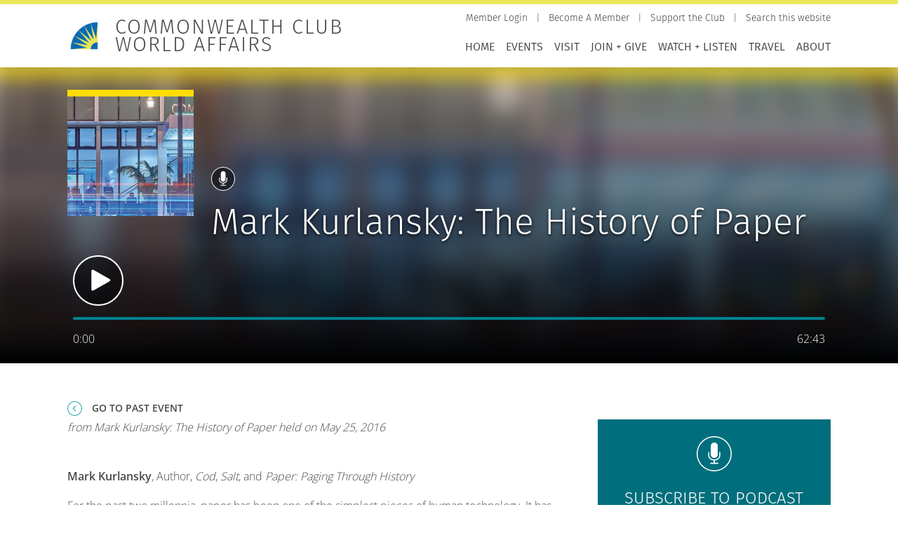

--- FILE ---
content_type: text/html; charset=UTF-8
request_url: https://www.commonwealthclub.org/events/archive/podcast/mark-kurlansky-history-paper
body_size: 16296
content:
<!DOCTYPE html>
<html lang="en" dir="ltr" prefix="og: https://ogp.me/ns#">
  <head>
    <meta charset="utf-8" />
<noscript><style>form.antibot * :not(.antibot-message) { display: none !important; }</style>
</noscript><meta name="description" content="Mark Kurlansky, Author, Cod, Salt, and Paper: Paging Through History For the past two millennia, paper has been one of the simplest pieces of human technology. It has formed the foundation of civilizations and promoted revolutions. It has also been essential to the development of education, commerce, arts, religion, and language. But what will we start to lose as we continue to move toward a paperless society? Kurlansky traces the evolution of paper and explains why paper will never go out of style." />
<link rel="canonical" href="https://www.commonwealthclub.org/events/archive/podcast/mark-kurlansky-history-paper" />
<meta property="og:site_name" content="Commonwealth Club World Affairs" />
<meta property="og:url" content="https://www.commonwealthclub.org/events/archive/podcast/mark-kurlansky-history-paper" />
<meta property="og:title" content="Mark Kurlansky: The History of Paper" />
<meta property="og:description" content="Mark Kurlansky, Author, Cod, Salt, and Paper: Paging Through History For the past two millennia, paper has been one of the simplest pieces of human technology. It has formed the foundation of civilizations and promoted revolutions. It has also been essential to the development of education, commerce, arts, religion, and language. But what will we start to lose as we continue to move toward a paperless society? Kurlansky traces the evolution of paper and explains why paper will never go out of style." />
<meta name="twitter:card" content="summary_large_image" />
<meta name="twitter:description" content="Mark Kurlansky, Author, Cod, Salt, and Paper: Paging Through History For the past two millennia, paper has been one of the simplest pieces of human technology. It has formed the foundation of civilizations and promoted revolutions. It has also been essential to the development of education, commerce, arts, religion, and language. But what will we start to lose as we continue to move toward a paperless society? Kurlansky traces the evolution of paper and explains why paper will never go out of style." />
<meta name="twitter:title" content="Mark Kurlansky: The History of Paper" />
<meta name="twitter:site" content="@cwclub" />
<meta name="MobileOptimized" content="width" />
<meta name="HandheldFriendly" content="true" />
<meta name="viewport" content="width=device-width, initial-scale=1.0" />
<script type="application/ld+json">{
    "@context": "https://schema.org",
    "@graph": [
        {
            "@type": "WebSite",
            "@id": "https://www.commonwealthclub.org/",
            "name": "Commonwealth Club World Affairs",
            "url": "https://www.commonwealthclub.org/"
        }
    ]
}</script>
<link rel="icon" href="/themes/custom/commonwealth/favicon.ico" type="image/vnd.microsoft.icon" />

    <title>Mark Kurlansky: The History of Paper</title>
    <link rel="stylesheet" media="all" href="https://cdn.commonwealthclub.org/s3fs-public/css/optimized/css_mBjIPQdDNwNXwW_b58E-Rz7p5V8p-AxpZ1RCKGURCWI.J8v-tXgyv5gwA_I9NeGZlH2j_dkL_RVjQut0FJ_NME8.css?t8x9od" />
<link rel="stylesheet" media="all" href="https://cdn.commonwealthclub.org/s3fs-public/css/optimized/css_s2UEtu7vszs914o67F2BD2Ni8LdN8ZYehTVRNqZM3x8.ZAXImCY06SjVuIrJfWUETkyCctX5aGdL1AVEBX5CxZA.css?t8x9od" />
<link rel="stylesheet" media="all" href="https://cdn.commonwealthclub.org/s3fs-public/css/optimized/css_rZVZ9PI_6rnUAQfhn3mP7IznisNTpSAgyxw4faEXKKc.4-mf5e1ALlF_FOUYgLVRbvZyFB61YawOshTReZA96fc.css?t8x9od" />
<link rel="stylesheet" media="all" href="https://cdn.commonwealthclub.org/s3fs-public/css/optimized/css_P4KMzyTcqt6rkIieW9vKdorhCB0vdnJGYWBdJMJeTzo.TZ3jD0TRVRE7BeJn7es_U0M5wgsCE1s3uVTivjLx8GE.css?t8x9od" />
<link rel="stylesheet" media="all" href="https://cdn.commonwealthclub.org/s3fs-public/css/optimized/css_LpLEHnNmBeNomdeshUVLu1Syq1pS0x0vn8U1JktGdnw.zjW6SdD8wM8VI561d_LoRo-quyZ37xrBfEngB8VjVXM.css?t8x9od" />
<link rel="stylesheet" media="all" href="https://cdn.commonwealthclub.org/s3fs-public/css/optimized/css_bRERo_ZBIrKXBca6rUFbiqU9s5rH-7cgquoq_zxLxg0.l_5ZkiCBh5EcPa_3_oVW7iVMoKNAq5rw47oEzn5A4uM.css?t8x9od" />
<link rel="stylesheet" media="all" href="https://cdn.commonwealthclub.org/s3fs-public/css/optimized/css_Mo82ZZ31cKXAwJBOcyUs1IWfMb405vnexRv9Axiu1E4.x5nsh_uKblK9k6iDq9xx7vDex30jZc5ML0YXij4JCf0.css?t8x9od" />
<link rel="stylesheet" media="all" href="https://cdn.commonwealthclub.org/s3fs-public/css/optimized/css_RLxG-gqUEGneV3kUIer3dfxF4x3bAorByjG8Qz4sPBM.xXMNGfQ_Fg-qR68p9-HcK6_Dk751qnHSHck8d1oYM8A.css?t8x9od" />
<link rel="stylesheet" media="all" href="https://cdn.commonwealthclub.org/s3fs-public/css/optimized/css_ht7sxmQu2oTKSoGWt1ndSu3IDPctjktF20Rb0cf9vn4.oGRZYK3hUnYKbO_AsDc2qVZcCaRslLLdOeVNpYW94w0.css?t8x9od" />
<link rel="stylesheet" media="all" href="https://cdn.commonwealthclub.org/s3fs-public/css/optimized/css_m0smgWnMf514_r7TQkN__Pmr-_EH0FhDUjHaC8_cg0Y.jiFd5LMGtWQL0RHvuL0HUhk6UP0nnDmlqEDhsWV3hZw.css?t8x9od" />
<link rel="stylesheet" media="all" href="https://cdn.commonwealthclub.org/s3fs-public/css/optimized/css_9IddknSS13t2ZyGl1lrdq4Z3fnmU4_26LqVcG7jPJm8.FEwrmWV0ovFgA4SIWN6G3FrTSG-0_hSl1aedE0CG52M.css?t8x9od" />
<link rel="stylesheet" media="all" href="https://cdn.commonwealthclub.org/s3fs-public/css/optimized/css_y2KkHmWi-iiWSvPhQM4xjMPJI2Kq5GDsavt625YsE1k.UlHsmm1_nMVLIFNj1w6zi_Z1F_jgKzrgToXJz1-Qgig.css?t8x9od" />
<link rel="stylesheet" media="all" href="https://cdn.commonwealthclub.org/s3fs-public/css/optimized/css_o46CzKmvZWVf3RwRT952gosDfYneGHPAINcJDkXQKKw.NegrY1KQZCBYOWf1xFStGFkaJwbmNTZOwWLcjj0G6uA.css?t8x9od" />
<link rel="stylesheet" media="all" href="https://cdn.commonwealthclub.org/s3fs-public/css/optimized/css_jro9FUjuN8bUVm-dn4S-fVOXWDw6GfZ4jFF67yqKvr8.Sk-ip5PYfIjxUJ83DbxAtt7sIYi2qRj5I2X4c7e8Vm0.css?t8x9od" />
<link rel="stylesheet" media="all" href="https://cdn.commonwealthclub.org/s3fs-public/css/optimized/css_vnoMeoxaaLGzIou_V9Kktno_BnLheyZ-Zy2-FOj2Ops.kpMc62oK0cmz6PxvM1ud_W8MfI7jbwibsQJBwUKnj6o.css?t8x9od" />
<link rel="stylesheet" media="all" href="https://cdn.commonwealthclub.org/s3fs-public/css/optimized/css_4S2XvMVxhh1162PlqfEQeBQaubiYb-MN7lOIbBqXpXE.CsAauDK4Ec3C392vKLovHuPvO7ZIbLrrQkIm_ece5iU.css?t8x9od" />
<link rel="stylesheet" media="all" href="https://cdn.commonwealthclub.org/s3fs-public/css/optimized/css_EqnnaMezCBOH6YcrQ38QIn0P5PWWSvg-HXqGXLk6UhQ.KZBkzzAnxe-rSrbfNF3hMC36Vi24PspRllNxk4SA9Ww.css?t8x9od" />
<link rel="stylesheet" media="all" href="https://cdn.commonwealthclub.org/s3fs-public/css/optimized/css_d3ogRY7fV4G8Hj9ztz6WM686MrDqfMQU5ewlNnkbV1U.xG97TRWfCjcbTFOQRV8nrbVypg6DTPHsqR382pbc96o.css?t8x9od" />
<link rel="stylesheet" media="all" href="https://cdn.commonwealthclub.org/s3fs-public/css/optimized/css_4MbGDD09zXMiaSdgai7zf5Zry4cIquHKTiI26DHZFD8.2mNgp1qsab5wdrSlpKLQv707xKZ0u6LnqctpgDVxkVk.css?t8x9od" />
<link rel="stylesheet" media="all" href="https://cdn.commonwealthclub.org/s3fs-public/css/optimized/css_rqST7RlqY6jgCjogaMTorcWI2MBPaDDrbwfxUNmLDZM.0Qb5zpcCHmzpoF5ZOnDsfklWZn6rg3JsnrG0c7cJ-44.css?t8x9od" />
<link rel="stylesheet" media="all" href="https://cdn.commonwealthclub.org/s3fs-public/css/optimized/css_V7_5j6X6-ZXUSwrIy0UxLbhQhQ18plAkSn4n6_XrtFA.ucWayCvXRaefh16DuaiJkT9zTFb0ucl4gJQiGavQyj4.css?t8x9od" />
<link rel="stylesheet" media="all" href="https://cdn.commonwealthclub.org/s3fs-public/css/optimized/css_BmLhRcaaqxHxDok9do7fvT7y0A4VGK_nT2JFboHrukM.9y_Na90n0eff6MZOJ4sFeSLru9-1BoRnphC4LHCBiRQ.css?t8x9od" />
<link rel="stylesheet" media="all" href="https://cdn.commonwealthclub.org/s3fs-public/css/optimized/css_AbaeiYRn19HwODDMKvcGkhfkd7689mPEnpH-G957UH4.Mg2NUbS7q3G5UNIiaZ7bN4nN6sP7aMxxO_g-0zzqtAI.css?t8x9od" />
<link rel="stylesheet" media="all" href="https://cdn.commonwealthclub.org/s3fs-public/css/optimized/css_RPwu-z18hkkrgOHREpeTOwNsO3dQ-n65AI2FdxQW0Dg.NBaa9xsCtF_rCNvid3JjjAs77Sb-JtnwFbAZvmTkOJs.css?t8x9od" />
<link rel="stylesheet" media="all" href="https://cdn.commonwealthclub.org/s3fs-public/css/optimized/css_M3IAvB8jBq2meav4K-fI5-NjGPE8aYqKpL6AUlsqwoQ.BUMN-7GJxxZqHYyBI0Mq1UQOEPzNKK3ze5YUj9fxLzU.css?t8x9od" />
<link rel="stylesheet" media="all" href="https://cdn.commonwealthclub.org/s3fs-public/css/optimized/css_1YHtHDLBfWB14nwJNUbyP-L_DzhWpxqfQ4LkxRP2SoM.1fA9dSOeylnvz0P0xsfVe_LnK8l2OpGrr3G_Yu7Hyio.css?t8x9od" />
<link rel="stylesheet" media="all" href="https://cdn.commonwealthclub.org/s3fs-public/css/optimized/css_lX53zme2ZdraPDlJG3h-jKXUP72iWvLVLOwLnzIu1xM.ym7VWcbdqPA_NvB4TM4DxiK3CETNutL8STBGoXmKlFQ.css?t8x9od" />
<link rel="stylesheet" media="all" href="https://cdn.commonwealthclub.org/s3fs-public/css/optimized/css_QCuemOR_ZzduGtwGbHTTBeHAqwnpgenb5u_ZWkinlDc.KZL6dlcBerb3guYO4lXNGEr3ugZ_KZHYYZ_hrGS7fpw.css?t8x9od" />
<link rel="stylesheet" media="all" href="https://cdn.commonwealthclub.org/s3fs-public/css/optimized/css_dGWDk-C_1-8_AVj-bxEEh-59Nrcq89SPUV2gcf2ySIA.3Hs3ywx2cwHDl9jg_RR87yWX_WBdBBzu43sN1Tp5N08.css?t8x9od" />
<link rel="stylesheet" media="all" href="https://cdn.commonwealthclub.org/s3fs-public/css/optimized/css_0G0IkRFrpulxN7kEioO24lMxL5xPFL-YgAFG4NyqeCI.twb9HFs_vv9Qig5k6MLMFRCGhc_1FmBYvlEso2d8O4g.css?t8x9od" />
<link rel="stylesheet" media="all" href="https://cdn.commonwealthclub.org/s3fs-public/css/optimized/css_91BCDYY01qHxZJ4MSRkKYwHauJw81w3sKXvPcZW6puQ.afz3aCt3EXZjTcVN6wxBLPnsQN-THVagSA7lG0ftFZg.css?t8x9od" />
<link rel="stylesheet" media="all" href="https://cdn.commonwealthclub.org/s3fs-public/css/optimized/css_rVqyYZFt6Evtl3fYEq6czIGri03gx9wRjz3Y_ItWYEU.hI45W2fFp3YRRCWsnqTMT4Cc3KLK8mhf0vapTrpMcjg.css?t8x9od" />
<link rel="stylesheet" media="all" href="https://cdn.commonwealthclub.org/s3fs-public/css/optimized/css_f5MlRAYnjWRms4Sw6_arEy5g4x-Ih4rFbUWHlcSrKsg.LX9rSMfNvemKnEzIdrYI11BT058Pjr77k50uqZL9I7M.css?t8x9od" />
<link rel="stylesheet" media="all" href="https://cdn.commonwealthclub.org/s3fs-public/css/optimized/css_qO2AoishdJKLKCtcndQBjWGM8F-wZAF9orv7nXKx68o.jiwRVixNti_KpzDO5iPoTJogURXeS7E3hcxDTBUoMdo.css?t8x9od" />
<link rel="stylesheet" media="all" href="https://cdn.commonwealthclub.org/s3fs-public/css/optimized/css_UF7ljNEy5Lc8cUWBxDk9g7IM11HuHz9ssrsS1MFZX20.PcTIl2kX5I0nHcAbnOqbD9G1KBH7SoW6XYB3NbAxL1o.css?t8x9od" />
<link rel="stylesheet" media="all" href="https://cdn.commonwealthclub.org/s3fs-public/css/optimized/css_Nzm2F3xJlahM2jdRzicLk9wgE1ZT9IqT0sxDYtn4GHw.KaYwz1ERkBIz-UiHRQyf6Rieoj9roIwOfGBimzuFBJ4.css?t8x9od" />
<link rel="stylesheet" media="all" href="https://cdn.commonwealthclub.org/s3fs-public/css/optimized/css_1rvzKwYydUJvySPfT7DtPc8fI0oPy2FglyIV09Fl8oE.yeCeac3VM6ON3il92XznTcyb1z1q300FhFyLK9liPm4.css?t8x9od" />
<link rel="stylesheet" media="all" href="https://cdn.commonwealthclub.org/s3fs-public/css/optimized/css_CeRwom0PAvGUuy7W0NxSt_HRil2MSjwd7p5sWhu67xs.EFBJOYM0AbU5CZ8v4EDINGiJ24OHragjMPH8N3vC_GQ.css?t8x9od" />
<link rel="stylesheet" media="all" href="https://cdn.commonwealthclub.org/s3fs-public/css/optimized/css_JXwuQLNySt7YEiyIafCDAhSDOBW5aW87ZaWwTZEqGbg.J63kRIITpwMJ_0yOYVfko4bSSvfImr7LjfLP2I_GVwE.css?t8x9od" />
<link rel="stylesheet" media="all" href="https://cdn.commonwealthclub.org/s3fs-public/css/optimized/css_Sw8T02rBw9Z7xsftE6ZM9rJ5umht_AvIYQNAxjwegD8.aUAQ43IqLoV1rvDGaEtgzu2WmVqVWNVvvffucznMBDg.css?t8x9od" />
<link rel="stylesheet" media="all" href="https://cdn.commonwealthclub.org/s3fs-public/css/optimized/css_L5f691Y6OmOZJl02aK1aFZ8ruvcIWJm7QSxPu2q6KMU.LmcmpEXQcHAZgKa6XkUjgfapzy-5JlrldLhhw_bCFhI.css?t8x9od" />
<link rel="stylesheet" media="all" href="https://cdn.commonwealthclub.org/s3fs-public/css/optimized/css_yGEmdijJ6nazKKcJTIDZb-gipnfpmm6HdEdn-AdmlEA.QqZx1odJpLMoT09uhWnEzJH-fG-zYZDOBLjAAnErrJA.css?t8x9od" />
<link rel="stylesheet" media="all" href="https://cdn.commonwealthclub.org/s3fs-public/css/optimized/css_e-ha61-8JqW42ygHCse4GYVczoe6jxRRgFzom2fxTTs.jYi2uZC0pgEGkcUdJiH0ZUPh_HVcwERTUwzWOubTHuw.css?t8x9od" />
<link rel="stylesheet" media="all" href="https://cdn.commonwealthclub.org/s3fs-public/css/optimized/css_cjDI52aJ1Vdr-7A_JokZBl0QRxFBCYPZ0-NJTg5pO_Y.3A-1R8NGXOfT-cjFMieNlGb8_ksUd7s0bAMfL12i_Yg.css?t8x9od" />
<link rel="stylesheet" media="all" href="https://cdn.commonwealthclub.org/s3fs-public/css/optimized/css_V79B7a4qTRJakLA2xfHJmi-DCCztIRV1QuOaDHeVTxg.G6s4gPZTzE0ATCAS6U7tUJCboKbP2FQNWl_858r1bAM.css?t8x9od" />
<link rel="stylesheet" media="all" href="https://cdn.commonwealthclub.org/s3fs-public/css/optimized/css_bEZMFRPzO-2aTxw1AlwlSYaf1ivetnEFRWi7RwiDRHI.sW8RlxTZ2-Oa-J0msFRdEM_DR1Ehb97Rn_aLLFB4pIs.css?t8x9od" />
<link rel="stylesheet" media="all" href="https://cdn.commonwealthclub.org/s3fs-public/css/optimized/css_kV3eX0I_qlJpX1GGDsziko2rskvlJnj2czM_H_UGn5U.gN2SiQ6ztc8pmPMUFmi_lWhDdk8QJ-A43y3IDOFFvYs.css?t8x9od" />
<link rel="stylesheet" media="all" href="https://cdn.commonwealthclub.org/s3fs-public/css/optimized/css_3qlPrycG9AtdJQ_YShrNltTnnc14XgV1o_usquKsIY4.iV6hAW0IAO1ye0WSZ4qmGVybaBc_jUfXPamMq6I5ivk.css?t8x9od" />
<link rel="stylesheet" media="all" href="https://cdn.commonwealthclub.org/s3fs-public/css/optimized/css_SyL6713bJz4VzkK2SfEx2PZVfO8E_Grsaxet1SwEQmU.Miyqnl_bmWpa-p72KDs_BkbHLCrdLyVAqCrCTnx9kXo.css?t8x9od" />
<link rel="stylesheet" media="all" href="https://cdn.commonwealthclub.org/s3fs-public/css/optimized/css_Cpr4lLkyjMwfaGmXsOqOycH_S7t7QPIeBpynTJJ41FU.fg9D1yGwfSnWMQ4xqgN6KDcePYXVrSdZKrHaqzpYnlQ.css?t8x9od" />
<link rel="stylesheet" media="all" href="https://cdn.commonwealthclub.org/s3fs-public/css/optimized/css_DdDn1MBEZK8VYyM-mRwQoqOCeg6D6xselAwWsDd_Ww8.oIp3LEn-9Xf9Xgo3Zj1tAQRzvkB2NJa-2ynPdxdrx7g.css?t8x9od" />
<link rel="stylesheet" media="all" href="https://cdn.commonwealthclub.org/s3fs-public/css/optimized/css_C5pLAVLDSYD88KXTwIwfUHo-UIQNX-u2HCLBXD6c8v8.WxWebvQdu6Hf-lbiqSJzOoFlagAyS8-CubDkjNavMlo.css?t8x9od" />
<link rel="stylesheet" media="all" href="https://cdn.commonwealthclub.org/s3fs-public/css/optimized/css_KcWoJZNBEXNRWCa3YGmNXV267kZTwCB6ixIuQ2drNG4.tG4PQo_c5AZ3q-Q_M1dQI7Gy2HzDKFE4uwayUzE6dmU.css?t8x9od" />
<link rel="stylesheet" media="all" href="https://cdn.commonwealthclub.org/s3fs-public/css/optimized/css_jyqAAcsudcfC9PcJd63Dc817q1h3P41zWEKQKpwuf9g.cyrD0eC-RUl-wnWy2bP5JmYeJDpNgNqCQKv-ql7uIb0.css?t8x9od" />
<link rel="stylesheet" media="all" href="https://cdn.commonwealthclub.org/s3fs-public/css/optimized/css_zcWWoPyqxP6Ts9j1UmpKlAdXL0LxFdAFsvh7LHGP9hg.58lhDsDZIxceyCLXHJtgVFa2kDIKcvRUavOK7fh3N6c.css?t8x9od" />
<link rel="stylesheet" media="all" href="https://cdn.commonwealthclub.org/s3fs-public/css/optimized/css_v7Q33bGI1xcDVAJ-XqDcpKbhFPCB2YMUx-EVRneODOo.2Z3U1YHHAG6r7rrI532-rpb7xDDPoov_-iIvQ0jRcSc.css?t8x9od" />
<link rel="stylesheet" media="all" href="https://cdn.commonwealthclub.org/s3fs-public/css/optimized/css_RXsj9VMvl9LttbP-7mR4MY80vqjpgLu1pn_NiS2ZidM.ItJy22kixonSRyzHy9HR5ZMLSq1MXvIpGxKJy8ZxyCw.css?t8x9od" />
<link rel="stylesheet" media="all" href="https://cdn.commonwealthclub.org/s3fs-public/css/optimized/css_ML4GSbBb997wSR-dgj-f8aoiqvnLrAKqJTxGLUi4T4k.1MAwGLzBSKlAv2g3w9tKkblphosSihFjs1KIoUwwtyI.css?t8x9od" />
<link rel="stylesheet" media="all" href="https://cdn.commonwealthclub.org/s3fs-public/css/optimized/css_Fld9MRp9M7MJrkc-1iqS0FYiKf11VV0rgSx43O_cYaM.wOv9pK_P3_MNaXdROqrxbE0hsoUabLctffDQMynU2lo.css?t8x9od" />
<link rel="stylesheet" media="all" href="https://cdn.commonwealthclub.org/s3fs-public/css/optimized/css_xW99M7i-xM4izIj0JcqQLrbGuIKRzTTpcTrlVTILSA0.s9kZyLFNoqRyWoR9ohzRW-oUnNBZz_f_NA2WRygPDkA.css?t8x9od" />
<link rel="stylesheet" media="all" href="https://cdn.commonwealthclub.org/s3fs-public/css/optimized/css_suC3M34WQMYOs4bZcZapNtKJL47MUo97qL_3xB1XMY4.L5-JwmbRWaM4u3UlVuZW3C2o5kABZn2O_fr1Qoa-hz8.css?t8x9od" />

    <script type="application/json" data-drupal-selector="drupal-settings-json">{"path":{"baseUrl":"\/","pathPrefix":"","currentPath":"node\/88935","currentPathIsAdmin":false,"isFront":false,"currentLanguage":"en"},"pluralDelimiter":"\u0003","gtag":{"tagId":"","consentMode":false,"otherIds":[],"events":[],"additionalConfigInfo":[]},"suppressDeprecationErrors":true,"ajaxPageState":{"libraries":"[base64]","theme":"commonwealth","theme_token":null},"ajaxTrustedUrl":[],"gtm":{"tagId":null,"settings":{"data_layer":"dataLayer","include_environment":false},"tagIds":["GTM-K47CS8V"]},"ckeditorResponsiveTable":{"tableSelector":"table:not([data-drupal-selector=\u0022edit-settings-selection-table\u0022])"},"simple_popup_blocks":{"settings":[{"identifier":"block-commonwealth-signupformtravelnewsletter","uid":"signup_form_travel_newsletter","type":"0","css_selector":"1","layout":"4","visit_counts":"0","overlay":"1","trigger_method":"1","trigger_selector":"#travel-newsletter-signup","enable_escape":"0","delay":"0","minimize":"0","close":"1","use_time_frequency":"0","time_frequency":"3600","show_minimized_button":"0","width":"400","cookie_expiry":"100","status":"1","trigger_width":""},{"identifier":"block-commonwealth-topmostmessage","uid":"top_most_message","type":"0","css_selector":"1","layout":"6","visit_counts":"0","overlay":"0","trigger_method":"0","trigger_selector":"#custom-css-id","enable_escape":"1","delay":"0","minimize":"0","close":"1","use_time_frequency":"0","time_frequency":"3600","show_minimized_button":"0","width":"400","cookie_expiry":"100","status":"1","trigger_width":""}]},"TBMegaMenu":{"TBElementsCounter":{"column":null},"theme":"commonwealth","tbm-main":{"arrows":"0"}},"user":{"uid":0,"permissionsHash":"f961df67564822eac41b8435e63f61ce6541f9146a25d689f8cf34c3ddbc005b"}}</script>
<script src="https://cdn.commonwealthclub.org/s3fs-public/js/optimized/js_Hpe5jrMuKXrV4HSTMApXJsNBxraAgcHUrTjxkwWKqy8.9H1W9OQqD9V27idEVOJMCFAQtGS4Scq-gAQciKr0U2M.js?v=10.5.6"></script>
<script src="//assets.adobedtm.com/c876840ac68fc41c08a580a3fb1869c51ca83380/satelliteLib-0e4c3b5182cdd02014f28e7eeff79f2e92c7f2de.js"></script>
<script src="/libraries/fontawesome/js/all.min.js?v=6.4.0" defer data-search-pseudo-elements></script>
<script src="/libraries/fontawesome/js/v4-shims.min.js?v=6.4.0" defer data-search-pseudo-elements></script>
<script src="/modules/contrib/google_tag/js/gtag.js?t8x9od"></script>
<script src="/modules/contrib/google_tag/js/gtm.js?t8x9od"></script>

  </head>
  <body class="path-node page-node-type-podcast">
        <a href="#main-content" class="visually-hidden focusable skip-link">
      Skip to main content
    </a>
    <noscript><iframe src="https://www.googletagmanager.com/ns.html?id=GTM-K47CS8V"
                  height="0" width="0" style="display:none;visibility:hidden"></iframe></noscript>

      <div class="dialog-off-canvas-main-canvas" data-off-canvas-main-canvas>
    <div class="layout-container">

  <header role="banner">
      <div class="region region-header">
    <div id="block-commonwealth-branding" class="block block-system block-system-branding-block block-commonwealth-branding">
  
    
        <a href="/" rel="home" class="site-logo">
      <img src="/themes/custom/commonwealth/logo-512x512-maskable.png" alt="Home" />
    </a>
        <div class="site-name">
      <a href="/" rel="home">Commonwealth Club World Affairs</a>
    </div>
    </div><nav role="navigation" aria-labelledby="block-persistentlinks-menu" id="block-persistentlinks" class="block block-menu navigation menu--secondary-navigation">
            
  <h2 class="visually-hidden" id="block-persistentlinks-menu">Persistent Links</h2>
  

        
              <ul class="menu">
                    <li class="menu-item menu-item--depth-0">
        <a href="https://commonwealthclub.my.salesforce-sites.com/ticket/#/portal/profile"><span>Member Login</span></a>
              </li>
                <li class="menu-item menu-item--depth-0">
        <a href="/membership"><span>Become A Member</span></a>
              </li>
                <li class="menu-item menu-item--depth-0">
        <a href="/donate"><span>Support the Club</span></a>
              </li>
                <li class="menu-item menu-item--depth-0">
        <a href="/search"><span>Search this website</span></a>
              </li>
        </ul>
  


  </nav>
<div id="block-mainnavigation-2" class="block block-tb-megamenu block-tb-megamenu-menu-blockmain block-mainnavigation-2">
  
    
      <style type="text/css">
  .tbm.animate .tbm-item > .tbm-submenu, .tbm.animate.slide .tbm-item > .tbm-submenu > div {
    transition-delay: 200ms;  -webkit-transition-delay: 200ms;  -ms-transition-delay: 200ms;  -o-transition-delay: 200ms;  transition-duration: 400ms;  -webkit-transition-duration: 400ms;  -ms-transition-duration: 400ms;  -o-transition-duration: 400ms;
  }
</style>
<nav  class="tbm tbm-main tbm-no-arrows animate slide" id="tbm-main" data-breakpoint="600" data-duration="400" data-delay="200" aria-label="main navigation">
      <button class="tbm-button" type="button">
      <span class="tbm-button-container">
        <span></span>
        <span></span>
        <span></span>
        <span></span>
      </span>
    </button>
    <div class="tbm-collapse ">
    <ul  class="tbm-nav level-0 items-7" role="list" >
        <li  class="tbm-item level-1" aria-level="1" >
      <div class="tbm-link-container">
            <a href="/"  class="tbm-link level-1">
                Home
          </a>
            </div>
    
</li>

        <li  class="tbm-item level-1 tbm-left tbm-item--has-dropdown" aria-level="1" >
      <div class="tbm-link-container">
            <a href="/events"  class="tbm-link level-1 tbm-toggle" aria-expanded="false">
                Events
          </a>
                <button class="tbm-submenu-toggle"><span class="visually-hidden">Toggle submenu</span></button>
          </div>
    <div  class="tbm-submenu tbm-item-child" role="list">
      <div  class="tbm-row">
      <div  class="tbm-column span12">
  <div class="tbm-column-inner">
               <ul  class="tbm-subnav level-1 items-12" role="list">
        <li  class="tbm-item level-2" aria-level="2" >
      <div class="tbm-link-container">
            <a href="/events"  class="tbm-link level-2">
                Upcoming Events
          </a>
            </div>
    
</li>

        <li  class="tbm-item level-2" aria-level="2" >
      <div class="tbm-link-container">
            <a href="/events/climate-one"  class="tbm-link level-2">
                Climate One
          </a>
            </div>
    
</li>

        <li  class="tbm-item level-2 tbm-item--has-flyout" aria-level="2" >
      <div class="tbm-link-container">
            <a href="/events/creating-citizens"  class="tbm-link level-2 tbm-toggle" aria-expanded="false">
                Creating Citizens
          </a>
                <button class="tbm-submenu-toggle"><span class="visually-hidden">Toggle submenu</span></button>
          </div>
    <div  class="tbm-submenu tbm-item-child" role="list">
      <div  class="tbm-row">
      <div  class="tbm-column span12">
  <div class="tbm-column-inner">
               <ul  class="tbm-subnav level-2 items-8" role="list">
        <li  class="tbm-item level-3" aria-level="3" >
      <div class="tbm-link-container">
            <a href="/events/creating-citizens/school-field-trips"  class="tbm-link level-3">
                School Field Trips
          </a>
            </div>
    
</li>

        <li  class="tbm-item level-3" aria-level="3" >
      <div class="tbm-link-container">
            <a href="https://writingourfuture.nwp.org/cabookawards"  class="tbm-link level-3">
                Literacy for Civic Learning
          </a>
            </div>
    
</li>

        <li  class="tbm-item level-3" aria-level="3" >
      <div class="tbm-link-container">
            <a href="/events/creating-citizens/discussion-guides"  class="tbm-link level-3">
                Discussion Guides
          </a>
            </div>
    
</li>

        <li  class="tbm-item level-3" aria-level="3" >
      <div class="tbm-link-container">
            <a href="/events/creating-citizens/education-advisory-board"  class="tbm-link level-3">
                Education Advisory Board
          </a>
            </div>
    
</li>

        <li  class="tbm-item level-3" aria-level="3" >
      <div class="tbm-link-container">
            <a href="/events/creating-citizens/meet-speaker"  class="tbm-link level-3">
                Meet the Speaker
          </a>
            </div>
    
</li>

        <li  class="tbm-item level-3" aria-level="3" >
      <div class="tbm-link-container">
            <a href="/events/creating-citizens/youth-advisory-committee"  class="tbm-link level-3">
                Youth Advisory Committee
          </a>
            </div>
    
</li>

  </ul>

      </div>
</div>

  </div>

  </div>

</li>

        <li  class="tbm-item level-2" aria-level="2" >
      <div class="tbm-link-container">
            <a href="/inforum"  class="tbm-link level-2">
                Inforum
          </a>
            </div>
    
</li>

        <li  class="tbm-item level-2 tbm-item--has-flyout" aria-level="2" >
      <div class="tbm-link-container">
            <a href="/member-led-forums-chapters"  class="tbm-link level-2 tbm-toggle" aria-expanded="false">
                Member-led Forums &amp; Chapters
          </a>
                <button class="tbm-submenu-toggle"><span class="visually-hidden">Toggle submenu</span></button>
          </div>
    <div  class="tbm-submenu tbm-item-child" role="list">
      <div  class="tbm-row">
      <div  class="tbm-column span12">
  <div class="tbm-column-inner">
               <ul  class="tbm-subnav level-2 items-3" role="list">
        <li  class="tbm-item level-3" aria-level="3" >
      <div class="tbm-link-container">
            <a href="/all-member-led-forums"  class="tbm-link level-3">
                All Member-led Forums
          </a>
            </div>
    
</li>

        <li  class="tbm-item level-3" aria-level="3" >
      <div class="tbm-link-container">
            <a href="/all-chapters"  class="tbm-link level-3">
                All Chapters
          </a>
            </div>
    
</li>

        <li  class="tbm-item level-3" aria-level="3" >
      <div class="tbm-link-container">
            <a href="/member-led-forums-chapters/contact"  class="tbm-link level-3" title="Find the leaders of the Member-led Forums">
                Member-Led Forums &amp; Chapters Contact
          </a>
            </div>
    
</li>

  </ul>

      </div>
</div>

  </div>

  </div>

</li>

        <li  class="tbm-item level-2" aria-level="2" >
      <div class="tbm-link-container">
            <a href="/mms"  class="tbm-link level-2">
                Michelle Meow Show
          </a>
            </div>
    
</li>

        <li  class="tbm-item level-2" aria-level="2" >
      <div class="tbm-link-container">
            <a href="/siliconvalley"  class="tbm-link level-2" title="Silicon Valley programs">
                Silicon Valley
          </a>
            </div>
    
</li>

        <li  class="tbm-item level-2 tbm-group" aria-level="2" >
      <div class="tbm-link-container">
            <a href="/special-events"  class="tbm-link level-2 tbm-group-title" aria-expanded="false">
                Special Events
          </a>
            </div>
    <div  class="tbm-group-container tbm-item-child" role="list">
      <div  class="tbm-row">
      <div  class="tbm-column span12">
  <div class="tbm-column-inner">
               <ul  class="tbm-subnav level-2 items-3" role="list">
        <li  class="tbm-item level-3" aria-level="3" >
      <div class="tbm-link-container">
            <a href="https://fundraise.givesmart.com/e/ld8KwA?vid=1jx75z"  class="tbm-link level-3">
                Annual Gala
          </a>
            </div>
    
</li>

        <li  class="tbm-item level-3" aria-level="3" >
      <div class="tbm-link-container">
            <a href="/events/special-events/california-book-awards"  class="tbm-link level-3">
                California Book Awards
          </a>
            </div>
    
</li>

        <li  class="tbm-item level-3" aria-level="3" >
      <div class="tbm-link-container">
            <a href="/events/2025-10-11/wings-over-bay-blue-angels-fleet-week-celebration"  class="tbm-link level-3">
                Blue Angels Fleet Week Celebration
          </a>
            </div>
    
</li>

  </ul>

      </div>
</div>

  </div>

  </div>

</li>

        <li  class="tbm-item level-2" aria-level="2" >
      <div class="tbm-link-container">
            <a href="/past-events"  class="tbm-link level-2">
                Past Events
          </a>
            </div>
    
</li>

        <li  class="tbm-item level-2" aria-level="2" >
      <div class="tbm-link-container">
            <a href="/privateevents"  class="tbm-link level-2">
                Private Events
          </a>
            </div>
    
</li>

        <li  class="tbm-item level-2" aria-level="2" >
      <div class="tbm-link-container">
            <a href="https://www.philanthropyforum.org/"  class="tbm-link level-2">
                Global Philanthropy Forum
          </a>
            </div>
    
</li>

  </ul>

      </div>
</div>

  </div>

  </div>

</li>

        <li  class="tbm-item level-1 tbm-left tbm-item--has-dropdown" aria-level="1" >
      <div class="tbm-link-container">
            <a href="/visit"  class="tbm-link level-1 tbm-toggle" title="Visit the Club" aria-expanded="false">
                Visit
          </a>
                <button class="tbm-submenu-toggle"><span class="visually-hidden">Toggle submenu</span></button>
          </div>
    <div  class="tbm-submenu tbm-item-child" role="list">
      <div  class="tbm-row">
      <div  class="tbm-column span12">
  <div class="tbm-column-inner">
               <ul  class="tbm-subnav level-1 items-4" role="list">
        <li  class="tbm-item level-2 tbm-item--has-flyout" aria-level="2" >
      <div class="tbm-link-container">
            <a href="/visitorinfo"  class="tbm-link level-2 tbm-toggle" aria-expanded="false">
                Visitor Info
          </a>
                <button class="tbm-submenu-toggle"><span class="visually-hidden">Toggle submenu</span></button>
          </div>
    <div  class="tbm-submenu tbm-item-child" role="list">
      <div  class="tbm-row">
      <div  class="tbm-column span12">
  <div class="tbm-column-inner">
               <ul  class="tbm-subnav level-2 items-2" role="list">
        <li  class="tbm-item level-3" aria-level="3" >
      <div class="tbm-link-container">
            <a href="/visitorinfo"  class="tbm-link level-3">
                Directions and Parking
          </a>
            </div>
    
</li>

        <li  class="tbm-item level-3" aria-level="3" >
      <div class="tbm-link-container">
            <a href="/membership-help"  class="tbm-link level-3">
                Membership Help
          </a>
            </div>
    
</li>

  </ul>

      </div>
</div>

  </div>

  </div>

</li>

        <li  class="tbm-item level-2" aria-level="2" >
      <div class="tbm-link-container">
            <a href="/visit/building-story/building-story"  class="tbm-link level-2">
                Building Story
          </a>
            </div>
    
</li>

        <li  class="tbm-item level-2" aria-level="2" >
      <div class="tbm-link-container">
            <a href="/visit/accessibility"  class="tbm-link level-2">
                Accessibility
          </a>
            </div>
    
</li>

        <li  class="tbm-item level-2" aria-level="2" >
      <div class="tbm-link-container">
            <a href="/frequently-asked-questions"  class="tbm-link level-2">
                Frequently Asked Questions
          </a>
            </div>
    
</li>

  </ul>

      </div>
</div>

  </div>

  </div>

</li>

        <li  class="tbm-item level-1 tbm-center tbm-item--has-dropdown" aria-level="1" >
      <div class="tbm-link-container">
            <a href="/joingive"  class="tbm-link level-1 tbm-toggle" aria-expanded="false">
                Join + Give
          </a>
                <button class="tbm-submenu-toggle"><span class="visually-hidden">Toggle submenu</span></button>
          </div>
    <div  class="tbm-submenu tbm-item-child" role="list">
      <div  class="tbm-row">
      <div  class="tbm-column span12">
  <div class="tbm-column-inner">
               <ul  class="tbm-subnav level-1 items-8" role="list">
        <li  class="tbm-item level-2" aria-level="2" >
      <div class="tbm-link-container">
            <a href="https://commonwealthclub.my.salesforce-sites.com/donate/?dfId=a0n3j00000uEeNzAAK"  class="tbm-link level-2" title="Support our programming during this crisis">
                Donate to Member Fund
          </a>
            </div>
    
</li>

        <li  class="tbm-item level-2" aria-level="2" >
      <div class="tbm-link-container">
            <a href="/membership"  class="tbm-link level-2">
                Membership
          </a>
            </div>
    
</li>

        <li  class="tbm-item level-2" aria-level="2" >
      <div class="tbm-link-container">
            <a href="/join-give/leadership-circle"  class="tbm-link level-2">
                Leadership Circle
          </a>
            </div>
    
</li>

        <li  class="tbm-item level-2" aria-level="2" >
      <div class="tbm-link-container">
            <a href="/give"  class="tbm-link level-2">
                Give
          </a>
            </div>
    
</li>

        <li  class="tbm-item level-2 tbm-item--has-flyout" aria-level="2" >
      <div class="tbm-link-container">
            <a href="/corporate-foundation-support"  class="tbm-link level-2 tbm-toggle" aria-expanded="false">
                Corporate &amp; Foundation Support
          </a>
                <button class="tbm-submenu-toggle"><span class="visually-hidden">Toggle submenu</span></button>
          </div>
    <div  class="tbm-submenu tbm-item-child" role="list">
      <div  class="tbm-row">
      <div  class="tbm-column span12">
  <div class="tbm-column-inner">
               <ul  class="tbm-subnav level-2 items-3" role="list">
        <li  class="tbm-item level-3" aria-level="3" >
      <div class="tbm-link-container">
            <a href="/join-give/corporate-foundation-support/corporate-memberships"  class="tbm-link level-3">
                Corporate Memberships
          </a>
            </div>
    
</li>

        <li  class="tbm-item level-3" aria-level="3" >
      <div class="tbm-link-container">
            <a href="/program-underwriting"  class="tbm-link level-3">
                Program Underwriting
          </a>
            </div>
    
</li>

        <li  class="tbm-item level-3" aria-level="3" >
      <div class="tbm-link-container">
            <a href="/join-give/corporate-foundation-support/current-partners"  class="tbm-link level-3">
                Current Partners
          </a>
            </div>
    
</li>

  </ul>

      </div>
</div>

  </div>

  </div>

</li>

        <li  class="tbm-item level-2" aria-level="2" >
      <div class="tbm-link-container">
            <a href="/join-give/corporate-foundation-support/current-partners"  class="tbm-link level-2">
                Current Partners
          </a>
            </div>
    
</li>

        <li  class="tbm-item level-2" aria-level="2" >
      <div class="tbm-link-container">
            <a href="/volunteer"  class="tbm-link level-2">
                Be a Volunteer
          </a>
            </div>
    
</li>

  </ul>

      </div>
</div>

  </div>

  </div>

</li>

        <li  class="tbm-item level-1 tbm-right tbm-item--has-dropdown" aria-level="1" >
      <div class="tbm-link-container">
            <a href="/watch-listen"  class="tbm-link level-1 tbm-toggle" aria-expanded="false">
                Watch + Listen
          </a>
                <button class="tbm-submenu-toggle"><span class="visually-hidden">Toggle submenu</span></button>
          </div>
    <div  class="tbm-submenu tbm-item-child" role="list">
      <div  class="tbm-row">
      <div  class="tbm-column span12">
  <div class="tbm-column-inner">
               <ul  class="tbm-subnav level-1 items-6" role="list">
        <li  class="tbm-item level-2" aria-level="2" >
      <div class="tbm-link-container">
            <a href="/watch-listen"  class="tbm-link level-2">
                Browse &amp; Explore
          </a>
            </div>
    
</li>

        <li  class="tbm-item level-2" aria-level="2" >
      <div class="tbm-link-container">
            <a href="/podcasts"  class="tbm-link level-2">
                All Audio
          </a>
            </div>
    
</li>

        <li  class="tbm-item level-2" aria-level="2" >
      <div class="tbm-link-container">
            <a href="/videos"  class="tbm-link level-2">
                All Video
          </a>
            </div>
    
</li>

        <li  class="tbm-item level-2" aria-level="2" >
      <div class="tbm-link-container">
            <a href="/watch-listen/radio"  class="tbm-link level-2">
                Our Weekly Radio Programs
          </a>
            </div>
    
</li>

        <li  class="tbm-item level-2" aria-level="2" >
      <div class="tbm-link-container">
            <a href="/watch-listen/tv"  class="tbm-link level-2" title="Our television schedule">
                Find the Club on TV
          </a>
            </div>
    
</li>

        <li  class="tbm-item level-2" aria-level="2" >
      <div class="tbm-link-container">
            <a href="/watch-listen/publications"  class="tbm-link level-2" title="Magazines and books from The Commonwealth Club of California">
                Publications
          </a>
            </div>
    
</li>

  </ul>

      </div>
</div>

  </div>

  </div>

</li>

        <li  class="tbm-item level-1 tbm-right tbm-item--has-dropdown" aria-level="1" >
      <div class="tbm-link-container">
            <a href="/travel"  class="tbm-link level-1 tbm-toggle" aria-expanded="false">
                Travel
          </a>
                <button class="tbm-submenu-toggle"><span class="visually-hidden">Toggle submenu</span></button>
          </div>
    <div  class="tbm-submenu tbm-item-child" role="list">
      <div  class="tbm-row">
      <div  class="tbm-column span12">
  <div class="tbm-column-inner">
               <ul  class="tbm-subnav level-1 items-2" role="list">
        <li  class="tbm-item level-2" aria-level="2" >
      <div class="tbm-link-container">
            <a href="/why-travel-with-us"  class="tbm-link level-2">
                Why Travel With Us
          </a>
            </div>
    
</li>

        <li  class="tbm-item level-2" aria-level="2" >
      <div class="tbm-link-container">
            <a href="/travel/upcoming-trips"  class="tbm-link level-2">
                Upcoming Trips
          </a>
            </div>
    
</li>

  </ul>

      </div>
</div>

  </div>

  </div>

</li>

        <li  class="tbm-item level-1 tbm-right tbm-item--has-dropdown" aria-level="1" >
      <div class="tbm-link-container">
            <a href="/about"  class="tbm-link level-1 tbm-toggle" title="About" aria-expanded="false">
                About
          </a>
                <button class="tbm-submenu-toggle"><span class="visually-hidden">Toggle submenu</span></button>
          </div>
    <div  class="tbm-submenu tbm-item-child" role="list">
      <div  class="tbm-row">
      <div  class="tbm-column span12">
  <div class="tbm-column-inner">
               <ul  class="tbm-subnav level-1 items-5" role="list">
        <li  class="tbm-item level-2" aria-level="2" >
      <div class="tbm-link-container">
            <a href="/about/history"  class="tbm-link level-2">
                History
          </a>
            </div>
    
</li>

        <li  class="tbm-item level-2" aria-level="2" >
      <div class="tbm-link-container">
            <a href="/119birthdayfacts"  class="tbm-link level-2">
                120 Facts About Us
          </a>
            </div>
    
</li>

        <li  class="tbm-item level-2 tbm-item--has-flyout" aria-level="2" >
      <div class="tbm-link-container">
            <a href="/who-we-are"  class="tbm-link level-2 tbm-toggle" aria-expanded="false">
                Who We Are
          </a>
                <button class="tbm-submenu-toggle"><span class="visually-hidden">Toggle submenu</span></button>
          </div>
    <div  class="tbm-submenu tbm-item-child" role="list">
      <div  class="tbm-row">
      <div  class="tbm-column span12">
  <div class="tbm-column-inner">
               <ul  class="tbm-subnav level-2 items-6" role="list">
        <li  class="tbm-item level-3" aria-level="3" >
      <div class="tbm-link-container">
            <a href="/about/who-we-are"  class="tbm-link level-3">
                About the Club
          </a>
            </div>
    
</li>

        <li  class="tbm-item level-3" aria-level="3" >
      <div class="tbm-link-container">
            <a href="/about/who-we-are/president-ceo"  class="tbm-link level-3">
                Co-Presidents &amp; Co-CEOs
          </a>
            </div>
    
</li>

        <li  class="tbm-item level-3" aria-level="3" >
      <div class="tbm-link-container">
            <a href="/about/who-we-are/board-governors"  class="tbm-link level-3">
                Board of Governors
          </a>
            </div>
    
</li>

        <li  class="tbm-item level-3" aria-level="3" >
      <div class="tbm-link-container">
            <a href="/about/who-we-are/advisory-board"  class="tbm-link level-3">
                Advisory Boards
          </a>
            </div>
    
</li>

        <li  class="tbm-item level-3" aria-level="3" >
      <div class="tbm-link-container">
            <a href="/about/who-we-are/silicon-valley-advisory-council"  class="tbm-link level-3" title="Silicon Valley Advisory Council">
                Silicon Valley Advisory Council
          </a>
            </div>
    
</li>

        <li  class="tbm-item level-3" aria-level="3" >
      <div class="tbm-link-container">
            <a href="/about/who-we-are/jobs-internships"  class="tbm-link level-3">
                Jobs &amp; Internships
          </a>
            </div>
    
</li>

  </ul>

      </div>
</div>

  </div>

  </div>

</li>

        <li  class="tbm-item level-2" aria-level="2" >
      <div class="tbm-link-container">
            <a href="/about/press-room"  class="tbm-link level-2">
                Press Room
          </a>
            </div>
    
</li>

        <li  class="tbm-item level-2" aria-level="2" >
      <div class="tbm-link-container">
            <a href="/about/who-we-are/contact-us"  class="tbm-link level-2" title="Staff List">
                Staff
          </a>
            </div>
    
</li>

  </ul>

      </div>
</div>

  </div>

  </div>

</li>

  </ul>

      </div>
  </nav>

<script>
if (window.matchMedia("(max-width: 600px)").matches) {
  document.getElementById("tbm-main").classList.add('tbm--mobile');
}


</script>

  </div>
  </div>

  </header>

      <div role="content_top">
        <div class="region region-content-top">
    

  </div>

    </div>
  
  <main role="main">
    <div class="main-container">
      <a id="main-content" tabindex="-1"></a>

      <div class="layout-content">
          <div class="region region-content">
    <div id="block-commonwealth-content" class="block block-system block-system-main-block block-commonwealth-content">
  
    
      <div class="layout__hero-sidebar">
  <div class="layout__hero-container">
    <div class="layout__hero">
      <div class="podcast-hero">
        <div class="views-element-container"><div class="view view-eva view-podcast-event view-id-podcast_event view-display-id-image_hero js-view-dom-id-9a2e50d0004d3b393f83b608539d7f53a209c9cdbeade52e398a2082420eeafe">
  
    

  
  

      <div class="views-row"><div class="views-field views-field-field-hero-image"><div class="field-content">    <div data-b-token="b-6857e33c5de" class="media media--blazy media--image media--responsive">  <picture>
                  <source srcset="https://cdn.commonwealthclub.org/s3fs-public/styles/hero_1440x510_960x340_1_5x_720x255_2_x/public/default_images/neodefault.png?itok=LYKaubTz 1x" media="(min-width: 65.625em)" type="image/png" width="1440" height="510"/>
              <source srcset="https://cdn.commonwealthclub.org/s3fs-public/styles/hero_960x340/public/default_images/neodefault.png?itok=vIZClSjb 1x" media="(min-width: 60em)" type="image/png" width="960" height="340"/>
              <source srcset="https://cdn.commonwealthclub.org/s3fs-public/styles/hero_720x255/public/default_images/neodefault.png?itok=yMxwZSmd 1x, https://cdn.commonwealthclub.org/s3fs-public/styles/hero_1080x382_720x255_1_5x/public/default_images/neodefault.png?itok=amcY-7s- 1.5x, https://cdn.commonwealthclub.org/s3fs-public/styles/hero_1440x510_960x340_1_5x_720x255_2_x/public/default_images/neodefault.png?itok=LYKaubTz 2x" media="(min-width: 45em)" type="image/png" width="720" height="255"/>
                  <img decoding="async" class="media__element" width="1440" height="510" src="https://cdn.commonwealthclub.org/s3fs-public/styles/hero_1440x510_960x340_1_5x_720x255_2_x/public/default_images/neodefault.png?itok=LYKaubTz" alt="" />

  </picture>
        </div>
  </div></div><div class="views-field views-field-field-image"><div class="field-content">    <div data-b-token="b-69dfd83fd4e" class="media media--blazy media--image media--responsive">  <picture>
                  <source srcset="https://cdn.commonwealthclub.org/s3fs-public/styles/hero_1440x510_960x340_1_5x_720x255_2_x/public/images/events/screen_shot_2016-02-17_at_2.23.04_pm.png?itok=p3O1GOEP 1x" media="(min-width: 65.625em)" type="image/png" width="1440" height="510"/>
              <source srcset="https://cdn.commonwealthclub.org/s3fs-public/styles/hero_960x340/public/images/events/screen_shot_2016-02-17_at_2.23.04_pm.png?itok=6ljd9mMV 1x" media="(min-width: 60em)" type="image/png" width="960" height="340"/>
              <source srcset="https://cdn.commonwealthclub.org/s3fs-public/styles/hero_720x255/public/images/events/screen_shot_2016-02-17_at_2.23.04_pm.png?itok=ij_KDxGD 1x, https://cdn.commonwealthclub.org/s3fs-public/styles/hero_1080x382_720x255_1_5x/public/images/events/screen_shot_2016-02-17_at_2.23.04_pm.png?itok=Jk2kmQMW 1.5x, https://cdn.commonwealthclub.org/s3fs-public/styles/hero_1440x510_960x340_1_5x_720x255_2_x/public/images/events/screen_shot_2016-02-17_at_2.23.04_pm.png?itok=p3O1GOEP 2x" media="(min-width: 45em)" type="image/png" width="720" height="255"/>
                  <img decoding="async" class="media__element" width="1440" height="510" src="https://cdn.commonwealthclub.org/s3fs-public/styles/hero_1440x510_960x340_1_5x_720x255_2_x/public/images/events/screen_shot_2016-02-17_at_2.23.04_pm.png?itok=p3O1GOEP" alt="" />

  </picture>
        </div>
  </div></div><div class="views-field views-field-nothing"><span class="field-content views-field-field-image-hero">    <div data-b-token="b-6857e33c5de" class="media media--blazy media--image media--responsive">  
                  
              
              
                  <img decoding="async" class="media__element" width="1440" height="510" src="https://cdn.commonwealthclub.org/s3fs-public/styles/hero_1440x510_960x340_1_5x_720x255_2_x/public/default_images/neodefault.png?itok=LYKaubTz" alt="" />

  
        </div>
  
</span></div></div>

  
  

  
  

  
  </div>
</div>

      </div>
      <div class="podcast-hero-overlay"></div>
      <div class="podcast-hero-content">
        <div class="views-element-container"><div class="view view-eva view-podcast-event view-id-podcast_event view-display-id-image_square js-view-dom-id-e25e2df10be52c682c0b71d1cb80b9b63ed32fd1e1f04ef7f08c2a919f89ec20">
  
    

  
  

      <div class="views-row"><div class="views-field views-field-nothing"><span class="field-content views-field-field-image-square"><a href="https://www.commonwealthclub.org/events/2016-05-25/mark-kurlansky-history-paper" class="b-link">    <div data-b-token="b-99e6acdfc9f" class="media media--blazy media--switch media--switch--content media--image media--responsive">  <img decoding="async" class="media__element" srcset="https://cdn.commonwealthclub.org/s3fs-public/styles/large_thumbnail/public/default_images/neodefault.png?itok=dE-FVowe 180w, https://cdn.commonwealthclub.org/s3fs-public/styles/large_square_thumbnail_1_5x/public/default_images/neodefault.png?itok=xbeVjPLH 270w, https://cdn.commonwealthclub.org/s3fs-public/styles/large_square_thumbnail_2x/public/default_images/neodefault.png?itok=e9Kt1Glw 360w" sizes=" 65.625em) 180px,
180px" width="180" height="180" src="https://cdn.commonwealthclub.org/s3fs-public/styles/large_thumbnail/public/default_images/neodefault.png?itok=dE-FVowe" alt="" />

        </div></a>
        
  
</span></div></div>

  
  

  
  

  
  </div>
</div>

            <div class="field field--name-node-title field--type-ds field--label-hidden field__item"><h1>
  Mark Kurlansky: The History of Paper
</h1>
</div>
      


    <div class="field field--name-field-podcast-file field--type-link field--label-hidden field__item">
    <div class="audio">
<audio extend="extend" src="//audio.commonwealthclub.org/audio/podcast/cc_20160525_Mark_Kurlansky.mp3"></audio>
      <button class="audio-play">Play</button>
      <div class="audio-progress">
        <div class="audio-progress-bar">
          <div class="audio-progress-value"></div>
        </div>
      </div>
      <span class="audio-current-time"></span>
      <span class="audio-duration"></span>
    </div>
  </div>

      </div>
    </div>
  </div>
  <div class="layout__main-container">
    <div class="layout__main">
      <div class="views-element-container"><div class="view view-eva view-podcast-event view-id-podcast_event view-display-id-link js-view-dom-id-ffa083cfdf4565fceac59dd3c47dbb2a45e445e4ec5aa9b9d1645838b4abf251">
  
    

  
  

      <div class="views-row"><div class="views-field views-field-field-event-ref"><div class="field-content"><a href="/events/2016-05-25/mark-kurlansky-history-paper">Go To Past Event</a></div></div><div class="views-field views-field-title"><span class="field-content"><a href="/events/2016-05-25/mark-kurlansky-history-paper">from Mark Kurlansky: The History of Paper held on <time datetime="2016-05-26T02:00:00Z" class="datetime">May 25, 2016</time>
</a></span></div></div>

  
  

  
  

  
  </div>
</div>

            <div class="text-formatted field field--name-body field--type-text-with-summary field--label-hidden field__item"><p><strong>Mark Kurlansky</strong>, Author, <em>Cod</em>, <em>Salt</em>, and <em>Paper: Paging Through History</em></p>
<p>For the past two millennia, paper has been one of the simplest pieces of human technology. It has formed the foundation of civilizations and promoted revolutions. It has also been essential to the development of education, commerce, arts, religion, and language. But what will we start to lose as we continue to move toward a paperless society? Kurlansky traces the evolution of paper and explains why paper will never go out of style.</p>
</div>
      
    </div>
    <div class="layout__side">
      <div class="views-element-container"><div class="view view-eva view-podcast-event view-id-podcast_event view-display-id-speakers js-view-dom-id-21e5e111e7bd5d7614754987ea006f743d389ee90a58f5e470bcc3afa41824f7">
  
    

  
  

      <div class="views-row"></div>

  
  

  
  

      <footer>
      <div id="block-commonwealth-subscribetopodcast" class="block block-block-content block-block-content8456bea8-4b49-44f4-8217-e1f66c84bd63 block-commonwealth-subscribetopodcast">
  
    
      
            <div class="text-formatted field field--name-body field--type-text-with-summary field--label-hidden field__item"><div class="podcast_promo">
<h3>SUBSCRIBE TO PODCAST</h3>
<p><a class="btn--podcast itunes" href="https://podcasts.apple.com/us/podcast/commonwealth-club-of-california-podcast/id1589146361" target="itunes_store">Apple Podcasts</a><a class="btn--podcast youtubemusic" href="https://music.youtube.com/playlist?list=PL5UMT2DdDVs5I1uI3UWCMfOY1gXgCelAM" target="_blank">YouTube Music</a><a class="btn--podcast spotify" href="https://open.spotify.com/show/5yZcEFlAe1WAgRIhSMr9C3" target="_blank">Spotify</a></p>
</div>
</div>
      
  </div>
    </footer>
  
  </div>
</div>

    </div>
  </div>
</div>


  </div>
  </div>

      </div>

    </div>
  </main>

      <div role="content_bottom">
        <div class="region region-content-bottom">
    <div id="block-lowerbranding" class="block block-block-content block-block-content0b81c41d-2be3-4b08-8bab-e15bac645585 block-lowerbranding">
  
    
      
            <div class="text-formatted field field--name-body field--type-text-with-summary field--label-hidden field__item"><div class="lower-branding--inner">
  <div class="site-logo">
    <img src="/themes/custom/commonwealth/logo.png" alt="Home">
  </div>
  <div class="site-name">
   <h3>Commonwealth&nbsp;Club World&nbsp;Affairs</h3>
 </div>

<div class="the-leading-national">

<p>The leading national forum open to all for the impartial discussion of public issues important to the membership, community and nation. The Commonwealth Club World Affairs of California is the nation's oldest and largest public affairs forum. Each year, we bring hundreds of events on topics ranging across politics, culture, society and the economy to our members and the public, both in-person and via extensive online and on-air listenership and viewership. </p>

<p>The views of Club speakers are their own and their participation does not constitute or imply endorsement or recommendation by Commonwealth Club World Affairs.
</p>

</div>
</div></div>
      
  </div><nav role="navigation" aria-labelledby="block-mainnavigation-menu" id="block-mainnavigation" class="block block-menu navigation menu--main">
            
  <h2 class="visually-hidden" id="block-mainnavigation-menu">Main navigation</h2>
  

        
              <ul class="menu">
                    <li class="menu-item menu-item--depth-0">
        <a href="/"><span>Home</span></a>
              </li>
                <li class="menu-item menu-item--depth-0 menu-item--expanded">
        <a href="/events"><span>Events</span></a>
                                <ul class="menu">
                    <li class="menu-item menu-item--depth-1">
        <a href="/events"><span>Upcoming Events</span></a>
              </li>
                <li class="menu-item menu-item--depth-1">
        <a href="/events/climate-one"><span>Climate One</span></a>
              </li>
                <li class="menu-item menu-item--depth-1 menu-item--collapsed">
        <a href="/events/creating-citizens"><span>Creating Citizens</span></a>
              </li>
                <li class="menu-item menu-item--depth-1">
        <a href="/inforum"><span>Inforum</span></a>
              </li>
                <li class="menu-item menu-item--depth-1 menu-item--collapsed">
        <a href="/member-led-forums-chapters"><span>Member-led Forums &amp; Chapters</span></a>
              </li>
                <li class="menu-item menu-item--depth-1">
        <a href="/mms"><span>Michelle Meow Show</span></a>
              </li>
                <li class="menu-item menu-item--depth-1">
        <a href="/siliconvalley"><span>Silicon Valley</span></a>
              </li>
                <li class="menu-item menu-item--depth-1 menu-item--collapsed">
        <a href="/special-events"><span>Special Events</span></a>
              </li>
                <li class="menu-item menu-item--depth-1">
        <a href="/past-events"><span>Past Events</span></a>
              </li>
                <li class="menu-item menu-item--depth-1">
        <a href="/privateevents"><span>Private Events</span></a>
              </li>
                <li class="menu-item menu-item--depth-1">
        <a href="https://www.philanthropyforum.org/"><span>Global Philanthropy Forum</span></a>
              </li>
        </ul>
  
              </li>
                <li class="menu-item menu-item--depth-0 menu-item--expanded">
        <a href="/visit"><span>Visit</span></a>
                                <ul class="menu">
                    <li class="menu-item menu-item--depth-1 menu-item--collapsed">
        <a href="/visitorinfo"><span>Visitor Info</span></a>
              </li>
                <li class="menu-item menu-item--depth-1">
        <a href="/visit/building-story/building-story"><span>Building Story</span></a>
              </li>
                <li class="menu-item menu-item--depth-1">
        <a href="/visit/accessibility"><span>Accessibility</span></a>
              </li>
                <li class="menu-item menu-item--depth-1">
        <a href="/frequently-asked-questions"><span>Frequently Asked Questions</span></a>
              </li>
        </ul>
  
              </li>
                <li class="menu-item menu-item--depth-0 menu-item--expanded">
        <a href="/joingive"><span>Join + Give</span></a>
                                <ul class="menu">
                    <li class="menu-item menu-item--depth-1">
        <a href="https://commonwealthclub.my.salesforce-sites.com/donate/?dfId=a0n3j00000uEeNzAAK"><span>Donate to Member Fund</span></a>
              </li>
                <li class="menu-item menu-item--depth-1">
        <a href="/membership"><span>Membership</span></a>
              </li>
                <li class="menu-item menu-item--depth-1">
        <a href="/join-give/leadership-circle"><span>Leadership Circle</span></a>
              </li>
                <li class="menu-item menu-item--depth-1">
        <a href="/give"><span>Give</span></a>
              </li>
                <li class="menu-item menu-item--depth-1 menu-item--collapsed">
        <a href="/corporate-foundation-support"><span>Corporate &amp; Foundation Support</span></a>
              </li>
                <li class="menu-item menu-item--depth-1">
        <a href="/join-give/corporate-foundation-support/current-partners"><span>Current Partners</span></a>
              </li>
                <li class="menu-item menu-item--depth-1">
        <a href="/volunteer"><span>Be a Volunteer</span></a>
              </li>
        </ul>
  
              </li>
                <li class="menu-item menu-item--depth-0 menu-item--expanded">
        <a href="/watch-listen"><span>Watch + Listen</span></a>
                                <ul class="menu">
                    <li class="menu-item menu-item--depth-1">
        <a href="/watch-listen"><span>Browse &amp; Explore</span></a>
              </li>
                <li class="menu-item menu-item--depth-1">
        <a href="/podcasts"><span>All Audio</span></a>
              </li>
                <li class="menu-item menu-item--depth-1">
        <a href="/videos"><span>All Video</span></a>
              </li>
                <li class="menu-item menu-item--depth-1">
        <a href="/watch-listen/radio"><span>Our Weekly Radio Programs</span></a>
              </li>
                <li class="menu-item menu-item--depth-1">
        <a href="/watch-listen/tv"><span>Find the Club on TV</span></a>
              </li>
                <li class="menu-item menu-item--depth-1">
        <a href="/watch-listen/publications"><span>Publications</span></a>
              </li>
        </ul>
  
              </li>
                <li class="menu-item menu-item--depth-0 menu-item--expanded">
        <a href="/travel"><span>Travel</span></a>
                                <ul class="menu">
                    <li class="menu-item menu-item--depth-1">
        <a href="/why-travel-with-us"><span>Why Travel With Us</span></a>
              </li>
                <li class="menu-item menu-item--depth-1">
        <a href="/travel/upcoming-trips"><span>Upcoming Trips</span></a>
              </li>
        </ul>
  
              </li>
                <li class="menu-item menu-item--depth-0 menu-item--expanded">
        <a href="/about"><span>About</span></a>
                                <ul class="menu">
                    <li class="menu-item menu-item--depth-1">
        <a href="/about/history"><span>History</span></a>
              </li>
                <li class="menu-item menu-item--depth-1">
        <a href="/119birthdayfacts"><span>120 Facts About Us</span></a>
              </li>
                <li class="menu-item menu-item--depth-1 menu-item--collapsed">
        <a href="/who-we-are"><span>Who We Are</span></a>
              </li>
                <li class="menu-item menu-item--depth-1">
        <a href="/about/press-room"><span>Press Room</span></a>
              </li>
                <li class="menu-item menu-item--depth-1">
        <a href="/about/who-we-are/contact-us"><span>Staff</span></a>
              </li>
        </ul>
  
              </li>
        </ul>
  


  </nav>
<div id="block-commonwealthclubaddresses" class="block block-block-content block-block-content83e274c4-0439-4c69-a5e3-c29dde2d7249 block-commonwealthclubaddresses">
  
    
      
            <div class="text-formatted field field--name-body field--type-text-with-summary field--label-hidden field__item"><h4 class="text-align-center"><strong>San Francisco Headquarters</strong></h4>
<p class="text-align-center">110 The Embarcadero<br />
San Francisco, CA 94105<br />
415-597-6705</p>
<p class="text-align-center">Mailing Address:<br />
P.O. Box 194210<br />
San Francisco, CA&nbsp; 94119–4210</p>
<h4 class="text-align-center"><strong>Silicon Valley</strong></h4>
<p class="text-align-center">408-280-5530</p>
</div>
      
  </div><div id="block-contactusblock" class="block block-block-content block-block-contenta408b27d-4c97-48d1-8042-03311fe83104 block-contactusblock">
  
    
      
            <div class="text-formatted field field--name-body field--type-text-with-summary field--label-hidden field__item">  <a href="https://www.facebook.com/thecommonwealthclub" target="_blank" title="Facebook" aria-label="Facebook" class="social-link  share-facebook" rel="noopener">
    <svg>
      <use href="/modules/contrib/better_social_sharing_buttons/assets/dist/sprites/social-icons--no-color.svg#facebook" />
      <image alt="Facebook" src="/themes/custom/commonwealth/img/social-link-facebook.png" xlink:href xmlns:xlink="http://www.w3.org/1999/xlink" />
    </svg>
  </a>



  <a href="https://www.twitter.com/cwclub" target="_blank" title="X" aria-label="X" class="social-link  share-x" rel="noopener">
    <svg>
      <use href="/modules/contrib/better_social_sharing_buttons/assets/dist/sprites/social-icons--no-color.svg#x" />
      <image alt="X" src="/themes/custom/commonwealth/img/social-link-x.png" xlink:href xmlns:xlink="http://www.w3.org/1999/xlink" />
    </svg>
  </a>



  <a href="https://www.instagram.com/cwclub/" target="_blank" title="Instagram" aria-label="Instagram" class="social-link share-instagram " rel="noopener">
    <svg>
      <use href="/modules/contrib/better_social_sharing_buttons/assets/dist/sprites/social-icons--no-color.svg#instagram" />
      <image alt="Instagram" src="/themes/custom/commonwealth/img/social-link-instagram.png" xlink:href xmlns:xlink="http://www.w3.org/1999/xlink" />
    </svg>
  </a>




  <a href="https://www.linkedin.com/company/the-commonwealth-club-of-california/" target="_blank" title="Linkedin" aria-label="Linkedin" class="social-link  share-linkedin" rel="noopener">
    <svg>
      <use href="/modules/contrib/better_social_sharing_buttons/assets/dist/sprites/social-icons--no-color.svg#linkedin" />
      <image alt="Linkedin" src="/themes/custom/commonwealth/img/social-link-linkedin.png" xlink:href xmlns:xlink="http://www.w3.org/1999/xlink" />
    </svg>
  </a>



  <a href="https://bsky.app/profile/cwclub.bsky.social" target="_blank" title="BlueSky" aria-label="BlueSky" class="social-link  share-bluesky" rel="noopener">
    <svg>
      <use href="/modules/contrib/better_social_sharing_buttons/assets/dist/sprites/social-icons--no-color.svg#bluesky" />
      <image alt="BlueSky" src="/themes/custom/commonwealth/img/social-link-bluesky.png" xlink:href xmlns:xlink="http://www.w3.org/1999/xlink" />
    </svg>
  </a>




  <a href="https://www.youtube.com/commonwealthclub" target="_blank" title="YouTube" aria-label="YouTube" class="social-link  share-youtube" rel="noopener">
    <svg>
      <use href="/modules/contrib/better_social_sharing_buttons/assets/dist/sprites/social-icons--no-color.svg#youtube" />
      <image alt="YouTube" src="/themes/custom/commonwealth/img/social-link-youtube.png" xlink:href xmlns:xlink="http://www.w3.org/1999/xlink" />
    </svg>
  </a>




<div class="separator">&nbsp;</div>

<a href="/about/who-we-are/contact-us" class="contact-us">Contact Us</a>




</div>
      
  </div>
  </div>

    </div>
  
      <footer role="footer">
        <div class="region region-footer">
    <div id="block-copyright" class="block block-block-content block-block-contente1fe6a70-62b0-48d2-9543-e6474d43a858 block-copyright">
  
    
      
            <div class="text-formatted field field--name-body field--type-text-with-summary field--label-hidden field__item"><p>Copyright © 2026 Commonwealth Club World Affairs of California. All rights reserved. | <a href="/member-guest-policy" title="Member and Guest Policy" data-feathr-click-track="true" data-feathr-link-aids="[&quot;61427a3bd3bfdd3b1076dd6c&quot;]">Statement of Values</a></p>
</div>
      
  </div>
  </div>

    </footer>
  
</div>
<script type="text/javascript">
    _satellite.pageBottom();
</script>

  </div>

    
    <script src="https://cdn.commonwealthclub.org/s3fs-public/js/optimized/js_dxIVcwvQ00owLGoUGPTfRYXU-T5rnj8Xi0cXfb3Kn58._JqT3SQfawRcv_BIHPThkBvs0OEvtFFmqPF_lYI_Cxo.js?v=3.7.1"></script>
<script src="https://cdn.commonwealthclub.org/s3fs-public/js/optimized/js_w0iO3No0CsyHgJmryEbhwpkh5zx6m6dhvawBt4ufwyA.HRN_m4FplP890kDvBJQuv0fEgTHDKwrMZA2zBldV1JY.js?v=1.0.1"></script>
<script src="https://cdn.commonwealthclub.org/s3fs-public/js/optimized/js__DfWbnskKW76EjJJ5UzT34FV0JUk3ta47_drRNxLtiU.8HAF0E_e1f8VElcmawhkxdt6EhBpVvIvOYmu3KoMFhY.js?t8x9od"></script>
<script src="https://cdn.commonwealthclub.org/s3fs-public/js/optimized/js_V1oRQ-kJlXBZaEklOtPUe_1t8-l0RS94HJ3gsqxKikc.LMtm7OsF5tFcpxpmBexOddu30l-Xz-FUCSBPovfiEt8.js?v=10.5.6"></script>
<script src="https://cdn.commonwealthclub.org/s3fs-public/js/optimized/js_KRjtvzl6UujB23-j_sF6dqOcbqg2z8ej98A8RU9bGsg.kjk12BMQYgWzHTlTsh40oAfzJ1jsDD0rpt092h-M9uk.js?v=10.5.6"></script>
<script src="https://cdn.commonwealthclub.org/s3fs-public/js/optimized/js_mjv4qhOv2_1-EQeYpZwvWqHcMokP3Cu36uHh9tRNXFY.CJF84Dv0PjH3KPaqgwzS-NJS45qPbXaVePB7UAw-uH8.js?v=10.5.6"></script>
<script src="https://cdn.commonwealthclub.org/s3fs-public/js/optimized/js_KXD_mJ8dyuX35v8U9vi7msrr185EWmrRTLo4bG7MVrM.6ksJCCykugrnG-ZDGgl2eHUdBFO5xSpNLHw5ohZu2fw.js?v=10.5.6"></script>
<script src="https://cdn.commonwealthclub.org/s3fs-public/js/optimized/js_1cu7UIH-Agsc-mrJV-ut0AyAOCtWBjC4JpAPWhSeFoA.ytmTSq1lajbXsBKpVZfQXTjVeavAdfgKw-GX8LUGh6c.js?t8x9od"></script>
<script src="https://cdn.commonwealthclub.org/s3fs-public/js/optimized/js_NEMPxiUKEnokIi-Sey4iYVy6c32An--8BL2W4Zj5j8o.xJWOHtGo2SDO2wASIMRv18VoL9Rn1ueIS60Cl8e0Yyw.js?t8x9od"></script>
<script src="https://cdn.commonwealthclub.org/s3fs-public/js/optimized/js_GLgs-ERhF7NGfLSp-V523CtxVNW-ZbJ7sJ0zIq80iCw.x_6nokSrXvdWaXQcuspfXkZWRXmwbf7lHfn7vN1kRLs.js?t8x9od"></script>
<script src="https://cdn.commonwealthclub.org/s3fs-public/js/optimized/js_u9mI0LLTxeaqLkALVAVlwWoJZs0UI4f4kcKA6nUfL6Y.RfDCGKtJ3fOBa3MBnqtoE57akNRrPFuPwkgaGjv0Nyk.js?t8x9od"></script>
<script src="https://cdn.commonwealthclub.org/s3fs-public/js/optimized/js_dzy5s3zYMymEV57B7HO5yHYVNyVkZGq06novDv7eV-Y.rbuQabp1IXwtaAaEK2jv-UqrNqVB2SnJX9XVgercnU0.js?t8x9od"></script>
<script src="https://cdn.commonwealthclub.org/s3fs-public/js/optimized/js_Hq_c2_VQfF0HYn7tEx0al8ramz5FEWtgsPX1XDvfn2E.SZLIRyOV-js-OcgGTBIQbjxuVCEXvqWuDxdKCznGXkY.js?t8x9od"></script>
<script src="https://cdn.commonwealthclub.org/s3fs-public/js/optimized/js_a5xlsdbWULsrVP9oZfuCJFbK017g1lRZGofC_LUfKkI.FZsW7H2V5X9TGinSjjwYJ419Xka27I8XPDmWryGlWtw.js?v=4.x"></script>
<script src="https://cdn.commonwealthclub.org/s3fs-public/js/optimized/js_NQ7ENvnV5-I6O6o27gB6sOmulC_uE4-MbMWw_ofsf00.Dx4uWbVfQNThPalsGA3pKcdoAz9NG5WLfH5ZDf5Tevg.js?v=10.5.6"></script>
<script src="https://cdn.commonwealthclub.org/s3fs-public/js/optimized/js_WmhavmnC0K35xZ9vLX51qtRqFT74puvZXIMWnNUYpbM.HmKlReEYCiV9GnfhxV81WuXqMJ6i6CJEQgYJrzlXRtw.js?v=6.2.0"></script>
<script src="https://cdn.commonwealthclub.org/s3fs-public/js/optimized/js_M9ddJrHcer0aa5aNK2FtXOnHppxYrpNisamWjPUrF6Q.3XJC8nUjusZijANSP5aWOainT_-Oo5Ubdmxtv4eXx1k.js?t8x9od"></script>
<script src="https://cdn.commonwealthclub.org/s3fs-public/js/optimized/js_GxeYEwUkIn5-hMeIG_29X0wVlxlNifrmhY0iOFJ9vuI.76Fr3GYT4hCtz6t4dCCQubFEicEzD42vP94BKHIhqVI.js?t8x9od"></script>
<script src="https://cdn.commonwealthclub.org/s3fs-public/js/optimized/js_GGIAdi_mYifigezsfzDogF0naKgbSey8q7NRR4RO8nM.lO0WaYPIJAZV6n6Mu9d5SXKVZE54xR9j-qMjYn3fYIg.js?v=1.x"></script>
<script src="https://cdn.commonwealthclub.org/s3fs-public/js/optimized/js_EAkH9IuHMYGhlvL8i_RDs32A3aojf6WxZ3879lyRigA.G3C8OeGEdAeR0eq6-vK1OwUesGvzcpGh3mnE-saqF9I.js?v=1.x"></script>
<script src="https://cdn.commonwealthclub.org/s3fs-public/js/optimized/js_m6fqNUEYSNrDtaiRJ5h5y78C1B6ITpDOWs6YuDm1Vcs.tDx2P9NLNjD_OTlq_2eVtf3yJE42m4A4KdUEyWS0q_I.js?v=1.x"></script>
<script src="https://cdn.commonwealthclub.org/s3fs-public/js/optimized/js_5lyEgtuYzFbknt789sXbvgY6WOEBhn68zCRaGR5wIJc.pydd31qeaVwnZ7zmVFZER7RdslYTSa4L05Z96Bj0rpA.js?v=10.5.6"></script>
<script src="https://cdn.commonwealthclub.org/s3fs-public/js/optimized/js_1woVuTYaOTc9db19BvtYERQ-r3zrWbaX8Iy9t_Z2qoM.pMTBYmavvxWwegzqwJmMmmYVLsQ3cxiWBi9yq_dxzNM.js?v=4.3.0"></script>
<script src="https://cdn.commonwealthclub.org/s3fs-public/js/optimized/js_ezwJb8QjKN82W11Y2widYXtFt5DfOo-fgZxIg_9sAik.s0ftg9DcYKonxRNsyujPK8mZFoHu6DwZvsB0967odSI.js?v=10.5.6"></script>
<script src="https://cdn.commonwealthclub.org/s3fs-public/js/optimized/js_G8podNJjOsxKvo_RVe4-f79_ME43boCp5OhhwF87kOc.CmHewv09bU-2iMTQUA9fYmgUfGdx8v6eCV0c0HTKVv0.js?v=10.5.6"></script>
<script src="https://cdn.commonwealthclub.org/s3fs-public/js/optimized/js_RpLV1j1SEgkAOBNxIxvzKXRlefOlhPa03lpGt46bJEg.c2rCp4-_7ZXfFWbytshgEeq0u86qIiKJISLuIVAdXa4.js?v=10.5.6"></script>
<script src="https://cdn.commonwealthclub.org/s3fs-public/js/optimized/js_7kTjNEvPJ5UZL6uievkNOLQiB6EAp_EoWOtMIBg2ZvY.9_wEuUYaQN-jbSfCsq2220fPqkpgXbJ8aZ60tXdWw8U.js?v=10.5.6"></script>
<script src="https://cdn.commonwealthclub.org/s3fs-public/js/optimized/js_mFzUkjUxStqgHC8aG7xRbdL6fE1PCi6EiNgqsEIWhqc.akPIL5F6ygowEntokyWY4_Tg4pNQtEi97UIJcojA29M.js?t8x9od"></script>
<script src="https://cdn.commonwealthclub.org/s3fs-public/js/optimized/js_nYFDseqr_uuxiuPgH_5lZrjYmb-Oj4jfjqmW98nJFug.FXZOatuaFFHGIRrxstetRjyxFE0q2iSCR4lkpuS5bSE.js?v=10.5.6"></script>
<script src="https://cdn.commonwealthclub.org/s3fs-public/js/optimized/js_V_ZyA2nQraybvAlXaNLoLaYWZQMMU4YZdW-vex8HmWw.gSIlaZv_WTdSqtWKkIdoanY1QeXK5tRBy3whQC2e0-Q.js?v=1.x"></script>

  </body>
</html>


--- FILE ---
content_type: text/css
request_url: https://cdn.commonwealthclub.org/s3fs-public/css/optimized/css_f5MlRAYnjWRms4Sw6_arEy5g4x-Ih4rFbUWHlcSrKsg.LX9rSMfNvemKnEzIdrYI11BT058Pjr77k50uqZL9I7M.css?t8x9od
body_size: 135378
content:
@charset "UTF-8";
/*! normalize.css v8.0.1 | MIT License | github.com/necolas/normalize.css */
/* Document
   ========================================================================== */
/**
 * 1. Correct the line height in all browsers.
 * 2. Prevent adjustments of font size after orientation changes in iOS.
 */
@import url(https://www.commonwealthclub.org/themes/custom/commonwealth/fonts/commonwealth/commonwealth.css);
@import url(https://www.commonwealthclub.org/themes/custom/commonwealth/fonts/OpenSans/OpenSans.css);
@import url(https://www.commonwealthclub.org/themes/custom/commonwealth/fonts/FiraSans/FiraSans.css);
@import url(https://www.commonwealthclub.org/themes/custom/commonwealth/fonts/FiraGO/FiraGO.css);
@import url(https://www.commonwealthclub.org/themes/custom/commonwealth/fonts/font.css);
html {
  line-height: 1.15;
  /* 1 */
  -webkit-text-size-adjust: 100%;
  /* 2 */ }

/* Sections
   ========================================================================== */
/**
 * Remove the margin in all browsers.
 */
body {
  margin: 0; }

/**
 * Render the `main` element consistently in IE.
 */
main {
  display: block; }

/**
 * Correct the font size and margin on `h1` elements within `section` and
 * `article` contexts in Chrome, Firefox, and Safari.
 */
h1 {
  font-size: 2em;
  margin: 0.67em 0; }

/* Grouping content
   ========================================================================== */
/**
 * 1. Add the correct box sizing in Firefox.
 * 2. Show the overflow in Edge and IE.
 */
hr {
  box-sizing: content-box;
  /* 1 */
  height: 0;
  /* 1 */
  overflow: visible;
  /* 2 */ }

/**
 * 1. Correct the inheritance and scaling of font size in all browsers.
 * 2. Correct the odd `em` font sizing in all browsers.
 */
pre {
  font-family: monospace, monospace;
  /* 1 */
  font-size: 1em;
  /* 2 */ }

/* Text-level semantics
   ========================================================================== */
/**
 * Remove the gray background on active links in IE 10.
 */
a {
  background-color: transparent; }

/**
 * 1. Remove the bottom border in Chrome 57-
 * 2. Add the correct text decoration in Chrome, Edge, IE, Opera, and Safari.
 */
abbr[title] {
  border-bottom: none;
  /* 1 */
  text-decoration: underline;
  /* 2 */
  text-decoration: underline dotted;
  /* 2 */ }

/**
 * Add the correct font weight in Chrome, Edge, and Safari.
 */
b,
strong {
  font-weight: bolder; }

/**
 * 1. Correct the inheritance and scaling of font size in all browsers.
 * 2. Correct the odd `em` font sizing in all browsers.
 */
code,
kbd,
samp {
  font-family: monospace, monospace;
  /* 1 */
  font-size: 1em;
  /* 2 */ }

/**
 * Add the correct font size in all browsers.
 */
small {
  font-size: 80%; }

/**
 * Prevent `sub` and `sup` elements from affecting the line height in
 * all browsers.
 */
sub,
sup {
  font-size: 75%;
  line-height: 0;
  position: relative;
  vertical-align: baseline; }

sub {
  bottom: -0.25em; }

sup {
  top: -0.5em; }

/* Embedded content
   ========================================================================== */
/**
 * Remove the border on images inside links in IE 10.
 */
img {
  border-style: none; }

/* Forms
   ========================================================================== */
/**
 * 1. Change the font styles in all browsers.
 * 2. Remove the margin in Firefox and Safari.
 */
button,
input,
optgroup,
select,
textarea {
  font-family: inherit;
  /* 1 */
  font-size: 100%;
  /* 1 */
  line-height: 1.15;
  /* 1 */
  margin: 0;
  /* 2 */ }

/**
 * Show the overflow in IE.
 * 1. Show the overflow in Edge.
 */
button,
input {
  /* 1 */
  overflow: visible; }

/**
 * Remove the inheritance of text transform in Edge, Firefox, and IE.
 * 1. Remove the inheritance of text transform in Firefox.
 */
button,
select {
  /* 1 */
  text-transform: none; }

/**
 * Correct the inability to style clickable types in iOS and Safari.
 */
button,
[type="button"],
[type="reset"],
[type="submit"] {
  -webkit-appearance: button; }

/**
 * Remove the inner border and padding in Firefox.
 */
button::-moz-focus-inner,
[type="button"]::-moz-focus-inner,
[type="reset"]::-moz-focus-inner,
[type="submit"]::-moz-focus-inner {
  border-style: none;
  padding: 0; }

/**
 * Restore the focus styles unset by the previous rule.
 */
button:-moz-focusring,
[type="button"]:-moz-focusring,
[type="reset"]:-moz-focusring,
[type="submit"]:-moz-focusring {
  outline: 1px dotted ButtonText; }

/**
 * Correct the padding in Firefox.
 */
fieldset {
  padding: 0.35em 0.75em 0.625em; }

/**
 * 1. Correct the text wrapping in Edge and IE.
 * 2. Correct the color inheritance from `fieldset` elements in IE.
 * 3. Remove the padding so developers are not caught out when they zero out
 *    `fieldset` elements in all browsers.
 */
legend {
  box-sizing: border-box;
  /* 1 */
  color: inherit;
  /* 2 */
  display: table;
  /* 1 */
  max-width: 100%;
  /* 1 */
  padding: 0;
  /* 3 */
  white-space: normal;
  /* 1 */ }

/**
 * Add the correct vertical alignment in Chrome, Firefox, and Opera.
 */
progress {
  vertical-align: baseline; }

/**
 * Remove the default vertical scrollbar in IE 10+.
 */
textarea {
  overflow: auto; }

/**
 * 1. Add the correct box sizing in IE 10.
 * 2. Remove the padding in IE 10.
 */
[type="checkbox"],
[type="radio"] {
  box-sizing: border-box;
  /* 1 */
  padding: 0;
  /* 2 */ }

/**
 * Correct the cursor style of increment and decrement buttons in Chrome.
 */
[type="number"]::-webkit-inner-spin-button,
[type="number"]::-webkit-outer-spin-button {
  height: auto; }

/**
 * 1. Correct the odd appearance in Chrome and Safari.
 * 2. Correct the outline style in Safari.
 */
[type="search"] {
  -webkit-appearance: textfield;
  /* 1 */
  outline-offset: -2px;
  /* 2 */ }

/**
 * Remove the inner padding in Chrome and Safari on macOS.
 */
[type="search"]::-webkit-search-decoration {
  -webkit-appearance: none; }

/**
 * 1. Correct the inability to style clickable types in iOS and Safari.
 * 2. Change font properties to `inherit` in Safari.
 */
::-webkit-file-upload-button {
  -webkit-appearance: button;
  /* 1 */
  font: inherit;
  /* 2 */ }

/* Interactive
   ========================================================================== */
/*
 * Add the correct display in Edge, IE 10+, and Firefox.
 */
details {
  display: block; }

/*
 * Add the correct display in all browsers.
 */
summary {
  display: list-item; }

/* Misc
   ========================================================================== */
/**
 * Add the correct display in IE 10+.
 */
template {
  display: none; }

/**
 * Add the correct display in IE 10.
 */
[hidden] {
  display: none; }

html {
  box-sizing: border-box; }

*, *::after, *::before {
  box-sizing: inherit; }

a {
  color: inherit;
  text-decoration: none; }
  a:hover {
    text-decoration: underline; }

ul {
  list-style: none; }

p {
  margin: 0;
  padding: 0; }

nav ul .menu {
  list-style: none;
  margin: 0;
  padding: 0; }

.color--white, .color--white::marker {
  color: #fff; }

.color--black, .color--black::marker {
  color: #000; }

.color--gray-2, .color--gray-2::marker {
  color: #282a2a; }

.color--gray-4, .color--gray-4::marker {
  color: #474949; }

.color--gray-6, .color--gray-6::marker {
  color: #636363; }

.color--gray-7, .color--gray-7::marker {
  color: #e4e7e7; }

.color--gray-c, .color--gray-c::marker {
  color: #cccfcf; }

.color--gray-f, .color--gray-f::marker {
  color: #f3f6f6; }

.color--coral, .color--coral::marker {
  color: #fa6566; }

.color--dark-coral, .color--dark-coral::marker {
  color: #d84748; }

.color--endeavor, .color--endeavor::marker {
  color: #0065b0; }

.color--blue-lagoon, .color--blue-lagoon::marker {
  color: #006e7c; }

.color--seafoam, .color--seafoam::marker {
  color: #daebd6; }

.color--chartreuse, .color--chartreuse::marker {
  color: #eae75b; }

.color--dark-cyan, .color--dark-cyan::marker {
  color: #008291; }

.color--red, .color--red::marker {
  color: #f00; }

h1,
.h1, h2,
.h2, h3,
.h3 {
  color: #282a2a;
  font-family: "FiraGO", sans-serif;
  font-weight: 300; }

h4,
.h4, h5,
.h5 {
  color: #282a2a;
  font-family: "Open Sans", sans-serif;
  font-weight: 400; }

h1,
.h1 {
  -webkit-font-smoothing: antialiased;
  -moz-osx-font-smoothing: grayscale;
  margin: 1rem 0; }
  @media screen and (min-width: 20em) {
    h1,
    .h1 {
      font-size: 44px; } }
  @media screen and (min-width: 45em) {
    h1,
    .h1 {
      font-size: 52px; } }
  h1.page-title,
  .h1.page-title {
    color: #282a2a;
    text-shadow: none; }

h2,
.h2 {
  -webkit-font-smoothing: antialiased;
  -moz-osx-font-smoothing: grayscale;
  font-size: 44px;
  font-family: "FiraGO", sans-serif;
  line-height: 1.2;
  text-transform: uppercase; }

h3,
.h3 {
  font-size: 24px; }
  h3:hover a, h3 a:hover,
  .h3:hover a,
  .h3 a:hover {
    text-decoration: underline;
    text-underline-position: under; }

a:hover h3,
a:hover .h3 {
  text-decoration: underline;
  text-underline-position: under; }

h4,
.h4 {
  font-size: 20px; }

h5,
.h5 {
  font-size: 14px;
  font-weight: 500; }

nav ul {
  list-style: none;
  margin: 0;
  padding: 0; }

nav .nav--primary {
  font-family: "Open Sans", sans-serif;
  font-size: 16px; }

nav .nav--secondary {
  font-family: "FiraGO", sans-serif;
  font-size: 14px; }

body {
  color: #474949;
  font-family: "Open Sans", sans-serif;
  font-size: 16px;
  line-height: 1.4; }

.ck-content a,
a {
  color: #474949; }
  .ck-content a:hover,
  a:hover {
    text-decoration: none; }
  .ck-content a.arrow-link,
  a.arrow-link {
    background-image: url(https://www.commonwealthclub.org/themes/custom/commonwealth/icons/see-more-arrow.svg);
    background-position: center left;
    background-repeat: no-repeat;
    background-size: 1.5em;
    color: #474949;
    display: inline-block;
    font-size: 14px;
    font-weight: 600;
    line-height: 2rem;
    padding-left: 2.5em;
    text-decoration: none;
    text-transform: uppercase; }
    .ck-content a.arrow-link:hover,
    a.arrow-link:hover {
      color: #006e7c;
      text-decoration: none; }
  .ck-content a.blue-link,
  a.blue-link {
    color: #006e7c;
    font-weight: 600; }
    .ck-content a.blue-link:hover,
    a.blue-link:hover {
      text-decoration: underline; }
  .ck-content a.endeavor-underline,
  a.endeavor-underline {
    color: #0065b0;
    text-decoration: underline; }

.home-section-large {
  font-family: "Open Sans", sans-serif;
  font-size: 32px;
  font-weight: 300;
  padding-right: 2rem; }

p {
  margin-bottom: 1.25rem; }
  p a {
    color: #0065b0;
    text-decoration: underline; }

.layout__main ul li a, .layout__main ol li a {
  color: #0065b0;
  text-decoration: underline; }

.layout__main ul {
  list-style-type: disc; }

.menu-item a[data-drupal-link-system-path='search'] {
  background-image: url(https://www.commonwealthclub.org/themes/custom/commonwealth/icons/magnifying-glass.svg);
  background-position: center right;
  background-repeat: no-repeat;
  background-size: 1em;
  padding-right: 1.4em; }

.ck-content .button,
.button,
.view-id-membership .field--name-field-join-link > a,
.view-id-membership .views-field-field-renew-1 > a,
.view-id-membership .views-field-field-give-1 > a,
.view-id-membership .field--name-field-renew-link > a,
.view-id-membership .field--name-field-give-link > a {
  border: 1px solid transparent;
  border-radius: 2px;
  box-shadow: 0 1px 10px 0 rgba(0, 0, 0, 0.15);
  box-sizing: border-box;
  cursor: pointer;
  display: inline-block;
  font-family: "Open Sans", sans-serif;
  font-size: 14px;
  font-weight: bold;
  letter-spacing: .75px;
  line-height: 2rem;
  margin: 0 1rem 1rem 0;
  max-width: 10rem;
  min-height: 2rem;
  min-width: 10rem;
  padding: 0;
  text-align: center;
  text-decoration: none;
  vertical-align: top;
  width: 100%; }
  .ck-content .button[value^="Save and"], .ck-content .button[value^="Add Broadcast"],
  .button[value^="Save and"],
  .button[value^="Add Broadcast"],
  .view-id-membership .field--name-field-join-link > a[value^="Save and"],
  .view-id-membership .views-field-field-renew-1 > a[value^="Save and"],
  .view-id-membership .views-field-field-give-1 > a[value^="Save and"],
  .view-id-membership .field--name-field-renew-link > a[value^="Save and"],
  .view-id-membership .field--name-field-give-link > a[value^="Save and"],
  .view-id-membership .field--name-field-join-link > a[value^="Add Broadcast"],
  .view-id-membership .views-field-field-renew-1 > a[value^="Add Broadcast"],
  .view-id-membership .views-field-field-give-1 > a[value^="Add Broadcast"],
  .view-id-membership .field--name-field-renew-link > a[value^="Add Broadcast"],
  .view-id-membership .field--name-field-give-link > a[value^="Add Broadcast"] {
    max-width: 100%;
    width: -webkit-fit-content;
    width: fit-content; }
  .ck-content .button--ishcontainer,
  .button--ishcontainer {
    box-shadow: none;
    cursor: auto;
    letter-spacing: normal;
    line-height: normal;
    background-color: transparent; }
  .ck-content .button--default,
  .button--default {
    background-color: #636363;
    border-color: #636363;
    color: #fff; }
    .ck-content .button--default:hover,
    .button--default:hover {
      background-color: #474949;
      border-color: #474949; }
  .ck-content .button--disabled,
  .button--disabled {
    background-color: #cccfcf;
    border-color: #cccfcf;
    color: #fff; }
  .ck-content .button--media,
  .button--media {
    background-color: #008291;
    border-color: #008291;
    color: #fff; }
    .ck-content .button--media--inactive,
    .button--media--inactive {
      background-color: #636363;
      border-color: #636363;
      color: #fff;
      cursor: auto; }
      .ck-content .button--media--inactive:hover,
      .button--media--inactive:hover {
        background-color: #474949;
        border-color: #474949; }
    .ck-content .button--media:hover,
    .button--media:hover {
      background-color: #006e7c;
      border-color: #006e7c; }
    .ck-content .button--media--waitlist,
    .button--media--waitlist {
      background-color: #fa6566;
      border-color: #fa6566;
      color: #fff; }
      .ck-content .button--media--waitlist:hover,
      .button--media--waitlist:hover {
        background-color: #d84748;
        border-color: #d84748; }
  .ck-content .button--transaction,
  .button--transaction,
  .view-id-membership .field--name-field-join-link > a,
  .view-id-membership .views-field-field-renew-1 > a,
  .view-id-membership .views-field-field-give-1 > a,
  .block-contact-block form .button--primary {
    background-color: #fa6566;
    border-color: #fa6566;
    color: #fff; }
    .ck-content .button--transaction:hover,
    .button--transaction:hover,
    .view-id-membership .field--name-field-join-link > a:hover,
    .view-id-membership .views-field-field-renew-1 > a:hover,
    .view-id-membership .views-field-field-give-1 > a:hover,
    .block-contact-block form .button--primary:hover {
      background-color: #d84748;
      border-color: #d84748; }
  .ck-content .button--transaction-secondary,
  .button--transaction-secondary,
  .view-id-membership .field--name-field-renew-link > a,
  .view-id-membership .views-field-field-renew-1 > a,
  .view-id-membership .field--name-field-give-link > a,
  .view-id-membership .views-field-field-give-1 > a {
    background-color: #fff;
    border-color: #fa6566;
    color: #fa6566; }
    .ck-content .button--transaction-secondary:hover,
    .button--transaction-secondary:hover,
    .view-id-membership .field--name-field-renew-link > a:hover,
    .view-id-membership .views-field-field-renew-1 > a:hover,
    .view-id-membership .field--name-field-give-link > a:hover,
    .view-id-membership .views-field-field-give-1 > a:hover {
      background-color: #fff;
      color: #d84748;
      border-color: #d84748; }
  .ck-content .button--large,
  .button--large {
    font-size: 20px;
    line-height: 3rem;
    max-width: 18rem;
    min-height: 3rem; }
  .ck-content .button.form-submit,
  .button.form-submit,
  .view-id-membership .field--name-field-join-link > a.form-submit,
  .view-id-membership .views-field-field-renew-1 > a.form-submit,
  .view-id-membership .views-field-field-give-1 > a.form-submit,
  .view-id-membership .field--name-field-renew-link > a.form-submit,
  .view-id-membership .field--name-field-give-link > a.form-submit {
    background-color: #636363;
    color: #fff;
    line-height: 2.125em; }

.social-link {
  font-size: 34px;
  margin-left: .5rem; }
  .social-link:first-child {
    margin-left: 0; }
  .social-link i::before {
    vertical-align: middle; }

input,
textarea {
  border: 1px solid #cccfcf;
  border-radius: 2px;
  box-sizing: border-box;
  color: #636363;
  min-height: 2rem;
  padding: .5rem 1rem; }
  input:focus,
  textarea:focus {
    border-color: #008291;
    outline: none; }

input[type="radio"],
input[type="checkbox"] {
  min-height: auto; }

.webform-states-table td input[type="image"], .webform-multiple-table td input[type="image"] {
  width: auto;
  min-height: auto; }

.webform-states-table td input[type="text"], .webform-multiple-table td input[type="text"] {
  width: auto; }

a.tabledrag-handle .handle {
  width: 100%;
  height: 100%; }

table.field-multiple-table > tbody > tr > td > input.button {
  margin-left: .5rem;
  margin-bottom: 0;
  border: 1px;
  min-width: auto;
  padding-right: 1rem;
  padding-left: 1rem; }

.views-exposed-form {
  margin-bottom: 2rem; }
  @media (max-width: 45em) {
    .views-exposed-form input,
    .views-exposed-form .form-select,
    .views-exposed-form .form-type-select,
    .views-exposed-form .button,
    .views-exposed-form .dropdown {
      clear: both;
      display: block;
      margin: 0 0 1rem;
      max-width: 100%;
      width: 45rem; }
    .views-exposed-form .form-type-textfield {
      display: block;
      margin: 0 0 1rem;
      max-width: 100%;
      padding: 0; } }
  .views-exposed-form fieldset.form-item.form-wrapper {
    left: 50%;
    margin-left: -50vw;
    padding: .5rem 1rem;
    position: relative;
    width: 100vw;
    min-width: 20rem;
    border: 0;
    border-bottom: 1px solid #cccfcf;
    float: none;
    margin-bottom: 2rem;
    margin-top: 0;
    padding-bottom: 0; }
    .views-exposed-form fieldset.form-item.form-wrapper::after {
      clear: both;
      content: "";
      display: table; }
    .views-exposed-form fieldset.form-item.form-wrapper > .region {
      max-width: 68em;
      margin-left: auto;
      margin-right: auto; }
      .views-exposed-form fieldset.form-item.form-wrapper > .region::after {
        clear: both;
        content: "";
        display: table; }
    .views-exposed-form fieldset.form-item.form-wrapper .fieldset-wrapper {
      max-width: 68em;
      margin-left: auto;
      margin-right: auto; }
      .views-exposed-form fieldset.form-item.form-wrapper .fieldset-wrapper::after {
        clear: both;
        content: "";
        display: table; }
      .views-exposed-form fieldset.form-item.form-wrapper .fieldset-wrapper::after {
        clear: both;
        content: "";
        display: table; }
  .views-exposed-form .form-actions.form-wrapper {
    clear: none;
    line-height: 1rem;
    margin: 0;
    padding: 0; }
    .views-exposed-form .form-actions.form-wrapper .button.form-submit {
      line-height: 1rem;
      min-height: 2.5rem;
      padding: 0; }
  .views-exposed-form .form-actions .form-submit {
    border-bottom-left-radius: 0;
    border-top-left-radius: 0; }
  .views-exposed-form .form-item.form-item-field-region-target-id {
    margin: 0;
    padding: 0;
    width: 100%; }
    .views-exposed-form .form-item.form-item-field-region-target-id label {
      display: none; }
    .views-exposed-form .form-item.form-item-field-region-target-id .select-links .select-link {
      font-family: "FiraGO", sans-serif;
      font-size: 14px; }
  .views-exposed-form .form-item.form-item-program-type-target-id {
    margin: 0;
    padding: 0; }
    .views-exposed-form .form-item.form-item-program-type-target-id .dropdown {
      border-radius: 0; }
  .views-exposed-form .form-item.form-item-title, .views-exposed-form .form-item.form-item-keys {
    line-height: 1rem;
    margin: 0;
    min-height: 2.5rem;
    padding: 0; }
    .views-exposed-form .form-item.form-item-title input, .views-exposed-form .form-item.form-item-keys input {
      font-family: "Open Sans", sans-serif;
      font-size: 16px;
      font-style: normal;
      color: rgba(0, 0, 0, 0.87);
      min-height: 2.5rem; }
      @media (min-width: 60em) {
        .views-exposed-form .form-item.form-item-title input, .views-exposed-form .form-item.form-item-keys input {
          border-bottom-right-radius: 0;
          border-right: 0;
          border-top-right-radius: 0; } }
    .views-exposed-form .form-item.form-item-title input:-ms-input-placeholder, .views-exposed-form .form-item.form-item-keys input:-ms-input-placeholder {
      font-family: "Open Sans", sans-serif;
      font-size: 16px;
      font-style: normal;
      color: rgba(0, 0, 0, 0.87); }
    .views-exposed-form .form-item.form-item-title input::placeholder, .views-exposed-form .form-item.form-item-keys input::placeholder {
      font-family: "Open Sans", sans-serif;
      font-size: 16px;
      font-style: normal;
      color: rgba(0, 0, 0, 0.87); }

.form-type-select .ui.selection.dropdown {
  border-color: #cccfcf;
  max-height: 2.5rem;
  min-height: 0; }
  .form-type-select .ui.selection.dropdown .menu {
    border-color: #008291; }
    .form-type-select .ui.selection.dropdown .menu .item:hover, .form-type-select .ui.selection.dropdown .menu .item.selected {
      background-color: #f3f6f6; }

#contact-message-request-travel-info-form .form-type-select .ui.selection.dropdown {
  box-sizing: border-box; }

@media (min-width: 45em) {
  #webform-submission-california-book-awards-entry-for-add-form fieldset.fieldgroup legend {
    text-transform: none; }
  #webform-submission-california-book-awards-entry-for-add-form > div.form-item > label,
  #webform-submission-california-book-awards-entry-for-add-form > div > div.form-item > label {
    font-weight: bold; }
  #webform-submission-california-book-awards-entry-for-add-form div.form-item.form-type-textfield > label, #webform-submission-california-book-awards-entry-for-add-form div.form-item.form-type-date > label, #webform-submission-california-book-awards-entry-for-add-form div.form-item.form-type-select > label, #webform-submission-california-book-awards-entry-for-add-form div.form-item.form-type-tel > label, #webform-submission-california-book-awards-entry-for-add-form div.form-item.form-type-email > label {
    display: inline-block; }
  #webform-submission-california-book-awards-entry-for-add-form fieldset.form-item.webform-type-webform-contact > .fieldset-wrapper > .form-item.form-item-author-s-contact-city, #webform-submission-california-book-awards-entry-for-add-form fieldset.form-item.webform-type-webform-contact > .fieldset-wrapper > .form-item.form-item-publisher-s-contact-city, #webform-submission-california-book-awards-entry-for-add-form fieldset.form-item.webform-type-webform-contact > .fieldset-wrapper > .form-item.form-item-author-s-contact-state-province, #webform-submission-california-book-awards-entry-for-add-form fieldset.form-item.webform-type-webform-contact > .fieldset-wrapper > .form-item.form-item-publisher-s-contact-state-province, #webform-submission-california-book-awards-entry-for-add-form fieldset.form-item.webform-type-webform-contact > .fieldset-wrapper > .form-item.form-item-author-s-contact-postal-code, #webform-submission-california-book-awards-entry-for-add-form fieldset.form-item.webform-type-webform-contact > .fieldset-wrapper > .form-item.form-item-publisher-s-contact-postal-code {
    display: inline-block;
    margin-right: 1em; }
  #webform-submission-california-book-awards-entry-for-add-form fieldset.form-item.webform-type-webform-contact > .fieldset-wrapper > .form-item.form-item-author-s-contact-city > input, #webform-submission-california-book-awards-entry-for-add-form fieldset.form-item.webform-type-webform-contact > .fieldset-wrapper > .form-item.form-item-publisher-s-contact-city > input {
    width: 9rem; }
  #webform-submission-california-book-awards-entry-for-add-form fieldset.form-item.webform-type-webform-contact > .fieldset-wrapper > .form-item.form-item-author-s-contact-postal-code > input, #webform-submission-california-book-awards-entry-for-add-form fieldset.form-item.webform-type-webform-contact > .fieldset-wrapper > .form-item.form-item-publisher-s-contact-postal-code > input {
    width: 5rem; } }

.views-exposed-form .form-item.form-item-field-region-target-id .select-links, .page-node-type-trip .horizontal-tabs .horizontal-tabs-list {
  display: -ms-flexbox;
  display: flex;
  margin: 0;
  padding: 0; }

.views-exposed-form .form-item.form-item-field-region-target-id .select-links .select-link, .page-node-type-trip .horizontal-tabs .horizontal-tabs-list .horizontal-tab-button {
  border-bottom: 4px solid transparent;
  color: #636363;
  -ms-flex: 1 0 auto;
      flex: 1 0 auto;
  line-height: 2rem;
  text-align: center;
  transition: border-color .2s; }
  .views-exposed-form .form-item.form-item-field-region-target-id .select-links .select-link:hover, .page-node-type-trip .horizontal-tabs .horizontal-tabs-list .horizontal-tab-button:hover {
    border-color: #cccfcf; }
  .views-exposed-form .form-item.form-item-field-region-target-id .select-links .select-link--selected, .page-node-type-trip .horizontal-tabs .horizontal-tabs-list .horizontal-tab-button.selected {
    border-color: #008291;
    color: #282a2a; }
    .views-exposed-form .form-item.form-item-field-region-target-id .select-links .select-link--selected:hover, .page-node-type-trip .horizontal-tabs .horizontal-tabs-list .horizontal-tab-button.selected:hover {
      border-color: #006e7c; }
  .views-exposed-form .form-item.form-item-field-region-target-id .select-links .select-link a, .page-node-type-trip .horizontal-tabs .horizontal-tabs-list .horizontal-tab-button a {
    display: block;
    height: 100%;
    width: 100%; }

.primary-menu li, header nav#block-commonwealth-main-menu > .menu li, .mobile-menu li, header nav#block-commonwealth-mobile-menu > .menu li, .secondary-menu li, header nav#block-persistentlinks > .menu li, .footer-menu li, .region-content-bottom nav > .menu li, .sidebar-menu li, .layout__tertiary-page .layout__side > .menu li {
  list-style: none; }
  .primary-menu li a, header nav#block-commonwealth-main-menu > .menu li a, .mobile-menu li a, header nav#block-commonwealth-mobile-menu > .menu li a, .secondary-menu li a, header nav#block-persistentlinks > .menu li a, .footer-menu li a, .region-content-bottom nav > .menu li a, .sidebar-menu li a, .layout__tertiary-page .layout__side > .menu li a {
    display: inline-block; }

.primary-menu, header nav#block-commonwealth-main-menu > .menu, .mobile-menu, header nav#block-commonwealth-mobile-menu > .menu, .secondary-menu, header nav#block-persistentlinks > .menu, .footer-menu, .region-content-bottom nav > .menu, .sidebar-menu, .layout__tertiary-page .layout__side > .menu,
.primary-menu ul,
header nav#block-commonwealth-main-menu > .menu ul,
.mobile-menu ul,
header nav#block-commonwealth-mobile-menu > .menu ul,
.secondary-menu ul,
header nav#block-persistentlinks > .menu ul,
.footer-menu ul,
.region-content-bottom nav > .menu ul,
.sidebar-menu ul,
.layout__tertiary-page .layout__side > .menu ul {
  list-style: none;
  margin: 0;
  padding: 0;
  text-align: inherit; }

.primary-menu > li,
header nav#block-commonwealth-main-menu > .menu > li {
  display: inline-block;
  position: relative; }
  .primary-menu > li:last-child > a,
  header nav#block-commonwealth-main-menu > .menu > li:last-child > a {
    padding-right: 0; }
  .primary-menu > li:hover ul,
  header nav#block-commonwealth-main-menu > .menu > li:hover ul {
    opacity: 1;
    visibility: visible; }
  .primary-menu > li:hover > a,
  header nav#block-commonwealth-main-menu > .menu > li:hover > a {
    color: #006e7c; }
  .primary-menu > li.menu-item--active-trail > a span,
  header nav#block-commonwealth-main-menu > .menu > li.menu-item--active-trail > a span {
    border-bottom: 2px solid #474949; }
  .primary-menu > li.menu-item--active-trail:hover > a span,
  header nav#block-commonwealth-main-menu > .menu > li.menu-item--active-trail:hover > a span {
    border-color: #006e7c; }
  .primary-menu > li > a,
  header nav#block-commonwealth-main-menu > .menu > li > a {
    font-family: "FiraGO", sans-serif;
    padding: .5rem;
    text-transform: uppercase; }
    .primary-menu > li > a span,
    header nav#block-commonwealth-main-menu > .menu > li > a span {
      border: 0; }
  .primary-menu > li > ul,
  header nav#block-commonwealth-main-menu > .menu > li > ul {
    background-color: #fff;
    border-radius: 2px;
    box-shadow: 0 0 0.7rem rgba(0, 0, 0, 0.3);
    left: 50%;
    line-height: 1.2em;
    margin-left: -6rem;
    opacity: 0;
    padding: 0;
    position: absolute;
    top: 120%;
    transition: opacity .3s;
    visibility: hidden;
    width: 12rem;
    z-index: 1; }
    .primary-menu > li > ul::before,
    header nav#block-commonwealth-main-menu > .menu > li > ul::before {
      background-color: #fff;
      content: '';
      display: block;
      height: .7rem;
      position: absolute;
      top: -.7rem;
      width: 100%; }
    .primary-menu > li > ul > li,
    header nav#block-commonwealth-main-menu > .menu > li > ul > li {
      border-bottom: 1px solid #cccfcf;
      padding: 0; }
      .primary-menu > li > ul > li:last-child,
      header nav#block-commonwealth-main-menu > .menu > li > ul > li:last-child {
        border: 0; }
      .primary-menu > li > ul > li:hover a span,
      header nav#block-commonwealth-main-menu > .menu > li > ul > li:hover a span {
        border-bottom: 1px solid #474949; }
      .primary-menu > li > ul > li a,
      header nav#block-commonwealth-main-menu > .menu > li > ul > li a {
        display: block;
        padding: 1rem;
        text-align: center; }

.mobile-menu,
header nav#block-commonwealth-mobile-menu > .menu {
  font-family: "FiraGO", sans-serif;
  max-height: 0;
  overflow: hidden;
  text-align: left;
  transition: max-height .5s; }
  .mobile-menu.expanded,
  header nav#block-commonwealth-mobile-menu > .expanded.menu {
    max-height: 2000px; }
  .mobile-menu li a,
  header nav#block-commonwealth-mobile-menu > .menu li a {
    display: block;
    padding: .75rem 0; }
  .mobile-menu > li,
  header nav#block-commonwealth-mobile-menu > .menu > li {
    border-top: 2px solid #636363;
    padding-left: 1rem; }
    .mobile-menu > li > ul,
    header nav#block-commonwealth-mobile-menu > .menu > li > ul {
      border-top: 1px solid #cccfcf;
      font-size: 14px; }
      .mobile-menu > li > ul > li,
      header nav#block-commonwealth-mobile-menu > .menu > li > ul > li {
        border-bottom: 1px solid #cccfcf;
        padding-left: 1rem; }
        .mobile-menu > li > ul > li:last-child,
        header nav#block-commonwealth-mobile-menu > .menu > li > ul > li:last-child {
          border: 0; }

.secondary-menu li,
header nav#block-persistentlinks > .menu li {
  color: #636363;
  display: inline-block;
  font-family: "FiraGO", sans-serif;
  font-size: 14px;
  font-weight: 300;
  text-transform: none; }
  .secondary-menu li:last-child::after,
  header nav#block-persistentlinks > .menu li:last-child::after {
    display: none; }
  .secondary-menu li:hover a span,
  header nav#block-persistentlinks > .menu li:hover a span {
    border-bottom: 1px solid #636363; }
  .secondary-menu li::after,
  header nav#block-persistentlinks > .menu li::after {
    content: '|';
    padding: 0 .5rem; }

.footer-menu,
.region-content-bottom nav > .menu {
  column-count: 3; }
  .footer-menu > li,
  .region-content-bottom nav > .menu > li {
    break-inside: avoid;
    color: #282a2a;
    padding-bottom: .5rem;
    page-break-inside: avoid; }
    .footer-menu > li > a,
    .region-content-bottom nav > .menu > li > a {
      font-family: "FiraGO", sans-serif;
      padding-bottom: .5rem;
      text-transform: uppercase; }
      .footer-menu > li > a:hover,
      .region-content-bottom nav > .menu > li > a:hover {
        color: #006e7c; }
      .footer-menu > li > a span,
      .region-content-bottom nav > .menu > li > a span {
        border: 0; }
    .footer-menu > li > ul,
    .region-content-bottom nav > .menu > li > ul {
      padding-bottom: 1rem; }
      .footer-menu > li > ul > li,
      .region-content-bottom nav > .menu > li > ul > li {
        color: #636363;
        padding-bottom: .25rem; }
        .footer-menu > li > ul > li > a:hover > span,
        .region-content-bottom nav > .menu > li > ul > li > a:hover > span {
          border-bottom: 1px solid #636363; }

.sidebar-menu,
.layout__tertiary-page .layout__side > .menu {
  margin-bottom: 2rem; }
  @media screen and (min-width: 60em) {
    .sidebar-menu,
    .layout__tertiary-page .layout__side > .menu {
      border-right: 1px solid #cccfcf;
      margin-bottom: 0;
      min-height: 20rem; } }
  .sidebar-menu li,
  .layout__tertiary-page .layout__side > .menu li {
    border-bottom: 1px solid #cccfcf; }
    .sidebar-menu li:last-child,
    .layout__tertiary-page .layout__side > .menu li:last-child {
      border-bottom: 0; }
    .sidebar-menu li.menu-item--active-trail,
    .layout__tertiary-page .layout__side > .menu li.menu-item--active-trail {
      font-weight: 600; }
    .sidebar-menu li a,
    .layout__tertiary-page .layout__side > .menu li a {
      display: block;
      padding: .8rem 0;
      text-transform: uppercase; }
      .sidebar-menu li a:hover,
      .layout__tertiary-page .layout__side > .menu li a:hover {
        color: #006e7c; }

.menu-toggle-btn {
  cursor: pointer;
  display: block;
  padding: 20px 30px;
  position: absolute;
  right: 0;
  top: 0;
  z-index: 1; }
  .menu-toggle-btn.expanded div {
    background-color: transparent; }
    .menu-toggle-btn.expanded div::before {
      transform: rotate(-45deg) translate(4.5px, -4px); }
    .menu-toggle-btn.expanded div::after {
      transform: rotate(45deg) translate(4.5px, 4px); }
  .menu-toggle-btn div, .menu-toggle-btn div::before, .menu-toggle-btn div::after {
    background-color: #474949;
    border-radius: 1px;
    display: block;
    height: 2px;
    position: relative;
    transition: background-color .5s, transform .5s;
    width: 22px; }
  .menu-toggle-btn div::before, .menu-toggle-btn div::after {
    content: '';
    left: 0;
    position: absolute;
    top: 6px; }
  .menu-toggle-btn div::after {
    top: -6px; }

a[href='/placeholder'] {
  opacity: .2;
  pointer-events: none; }

.audio {
  overflow: auto;
  padding: .5rem; }
  .audio-play {
    background-color: transparent;
    background-image: url(https://www.commonwealthclub.org/themes/custom/commonwealth/icons/play.svg);
    border: 0;
    color: transparent;
    font-size: 0;
    height: 72px;
    outline: none;
    width: 72px; }
    .audio-play.playing {
      background-image: url(https://www.commonwealthclub.org/themes/custom/commonwealth/icons/pause.svg); }
  .audio-progress {
    cursor: pointer;
    display: block;
    max-width: 90vw;
    padding: 1rem 0;
    width: 100%; }
    .audio-progress-bar {
      background-color: #fff;
      border-radius: 2px;
      height: .25rem;
      overflow: hidden; }
    .audio-progress-value {
      background-color: #008291;
      height: .25rem; }
  .audio-current-time {
    color: #fff;
    float: left; }
  .audio-duration {
    color: #fff;
    float: right; }

.expander-expandable .expandable-row::after, .view-id-membership .views-row::after {
  clear: both;
  content: '';
  display: table; }

.expander-expandable .expandable-row {
  border-top: 2px solid #cccfcf;
  clear: both; }
  .expander-expandable .expandable-row .expander-field {
    cursor: pointer; }
  .expander-expandable .expandable-row .expandable-field {
    max-height: none;
    overflow: hidden; }
  .expander-expandable .expandable-row.closed .expander i {
    transform: rotate(-90deg) translateX(6px); }
  .expander-expandable .expandable-row.closed .expandable-field {
    max-height: 0; }

.expander-expandable .expander {
  display: inline-block;
  padding-left: 16px;
  padding-top: 7px;
  vertical-align: middle; }
  .expander-expandable .expander i {
    display: block;
    font-size: 9px;
    height: 16px;
    transition: transform 100ms ease-out;
    width: 16px; }

.view-id-membership > .view-content > .views-row {
  border-top: 2px solid #cccfcf; }
  .view-id-membership > .view-content > .views-row.has-child-tier > .views-field > .field-content > .item-list > ul {
    list-style: none; }

.view-id-membership .views-field-title h3 {
  font-size: 20px;
  margin-bottom: 0;
  margin-top: .75rem;
  text-transform: uppercase; }

.view-id-membership .views-row {
  clear: both;
  margin-top: 2rem; }
  .view-id-membership .views-row .views-field-nothing {
    max-height: 150rem;
    overflow: hidden;
    transition: max-height 1s; }
  .view-id-membership .views-row.closed .expander i {
    transform: rotate(-90deg) translateX(6px); }
  .view-id-membership .views-row.closed .views-field-nothing {
    max-height: 0; }

.view-id-membership .view-header .views-row {
  margin-top: 0; }

.view-id-membership .views-field-field-sub-tiers .tier-teaser-top::after {
  clear: both;
  content: "";
  display: table; }

.view-id-membership .views-field-body {
  float: left; }
  @media (max-width: 45em) {
    .view-id-membership .views-field-body {
      clear: right;
      float: none; } }

.view-id-membership .views-field-body,
.view-id-membership .field--name-body {
  float: left;
  max-width: 65%; }
  @media (max-width: 45em) {
    .view-id-membership .views-field-body,
    .view-id-membership .field--name-body {
      width: 100%;
      max-width: 100%; } }
  .view-id-membership .views-field-body ul,
  .view-id-membership .field--name-body ul {
    list-style: initial; }

.view-id-membership .item-list {
  clear: both; }
  .view-id-membership .item-list > ul > li {
    padding-top: 2rem; }

.view-id-membership .views-field-field-tier-summary {
  color: #636363;
  font-size: 14px;
  font-style: italic;
  margin-bottom: 1rem;
  max-width: 70%; }

.view-id-membership .views-field-field-cost {
  color: #282a2a;
  float: right;
  font-size: 20px;
  margin-top: .75rem; }

.view-id-membership .views-field-title,
.view-id-membership .views-field-field-tier-summary,
.view-id-membership .views-field-field-tax-deduction-note,
.view-id-membership .views-field-field-cost {
  cursor: pointer;
  -webkit-user-select: none;
      -ms-user-select: none;
          user-select: none; }

.view-id-membership .expander {
  display: inline-block;
  padding-left: 16px;
  padding-top: 7px;
  vertical-align: middle; }
  .view-id-membership .expander i {
    display: block;
    font-size: 9px;
    height: 16px;
    transition: transform 100ms ease-out;
    width: 16px; }

.view-id-membership .views-field-field-tax-deduction-note {
  clear: right;
  color: #636363;
  float: right;
  font-size: 14px;
  font-style: italic;
  margin-right: 40px;
  padding: 0 0 1rem 2rem; }

.view-id-membership .buttons {
  display: inline-block;
  float: right; }
  @media (max-width: 45em) {
    .view-id-membership .buttons {
      display: block;
      float: none;
      clear: left; } }

.view-id-membership .button,
.view-id-membership .field--name-field-join-link > a,
.view-id-membership .views-field-field-renew-1 > a,
.view-id-membership .views-field-field-give-1 > a,
.view-id-membership .field--name-field-renew-link > a,
.view-id-membership .field--name-field-give-link > a {
  display: block;
  margin: 0 0 .5rem; }
  .view-id-membership .button a,
  .view-id-membership .field--name-field-join-link > a a,
  .view-id-membership .views-field-field-renew-1 > a a,
  .view-id-membership .views-field-field-give-1 > a a,
  .view-id-membership .field--name-field-renew-link > a a,
  .view-id-membership .field--name-field-give-link > a a {
    color: inherit; }

.view-id-membership .field--name-field-join-link > a,
.view-id-membership .views-field-field-renew-1 > a,
.view-id-membership .views-field-field-give-1 > a {
  clear: right;
  float: right; }

.view-id-membership .field--name-field-renew-link > a,
.view-id-membership .views-field-field-renew-1 > a,
.view-id-membership .field--name-field-give-link > a,
.view-id-membership .views-field-field-give-1 > a {
  clear: right;
  float: right; }

.view-id-membership .field--name-node-title h4 {
  color: #282a2a;
  font-size: 14px;
  font-weight: 600;
  margin: 0;
  text-transform: uppercase; }

.view-id-membership .field--name-field-tier-summary {
  color: #636363;
  font-size: 14px;
  font-style: italic;
  margin-bottom: 2rem;
  max-width: 70%; }

.view-id-membership .field--name-field-cost {
  color: #282a2a;
  float: right;
  font-size: 14px;
  font-weight: 600; }

.view-id-membership .field--name-field-tax-deduction-note {
  clear: right;
  color: #636363;
  float: right;
  font-size: 14px;
  font-style: italic;
  margin-bottom: 2rem;
  padding: 0 0 1rem 2rem; }

.embedded-link-bar {
  background-image: url(https://www.commonwealthclub.org/themes/custom/commonwealth/img/brillant.png);
  background-repeat: both;
  left: 50%;
  margin-bottom: 0;
  margin-left: -50vw;
  margin-top: 1rem;
  padding-bottom: 0;
  position: relative;
  width: 100vw; }
  .embedded-link-bar--inner {
    font-family: "Open Sans", sans-serif;
    font-size: 20px;
    margin-bottom: 0;
    margin-left: auto;
    margin-right: auto;
    max-width: 68rem;
    padding: 1.5rem 0; }
    @media (max-width: 60em) {
      .embedded-link-bar--inner {
        min-height: 8rem;
        padding: 2rem 0 2.5rem; } }
    .embedded-link-bar--inner a {
      background-image: url(https://www.commonwealthclub.org/themes/custom/commonwealth/icons/see-more-arrow.svg);
      background-position: center left;
      background-repeat: no-repeat;
      background-size: 1.5em;
      color: #474949;
      display: inline-block;
      font-size: 14px;
      font-weight: 600;
      line-height: 2rem;
      padding-left: 2.5em;
      text-decoration: none;
      text-transform: uppercase;
      display: inline-block;
      float: right; }
      .embedded-link-bar--inner a:hover {
        color: #006e7c;
        text-decoration: none; }
      @media (max-width: 60em) {
        .embedded-link-bar--inner a {
          clear: both;
          display: block;
          float: left;
          margin: 1rem 0; }
          .embedded-link-bar--inner a::after {
            clear: both;
            content: "";
            display: table; } }

.page-node-type-page .view-climate-one-inforum .attachment + .view-content::before, .page-node-type-page .view-events-embed .attachment + .view-content::before {
  clear: both;
  color: #282a2a;
  content: 'Upcoming Events:';
  display: block;
  font-family: "FiraGO", sans-serif;
  font-size: 24px;
  font-weight: 300;
  margin-top: 0;
  padding: 1.5rem 0 2rem;
  text-transform: uppercase; }

.page-node-type-page .view-climate-one-inforum .field--name-field-hero-image, .page-node-type-page .view-events-embed .field--name-field-hero-image {
  left: 0;
  margin-left: 0;
  max-width: 100%;
  width: 100%; }

.view-member-led-forums > .view-header > .mlf_intro {
  left: 50%;
  margin-left: -50vw;
  padding: .5rem 1rem;
  position: relative;
  width: 100vw;
  min-width: 20rem;
  background-image: url(https://www.commonwealthclub.org/themes/custom/commonwealth/img/brillant.png);
  background-repeat: both;
  margin-top: 0; }
  .view-member-led-forums > .view-header > .mlf_intro::after {
    clear: both;
    content: "";
    display: table; }
  .view-member-led-forums > .view-header > .mlf_intro > .region {
    max-width: 68em;
    margin-left: auto;
    margin-right: auto; }
    .view-member-led-forums > .view-header > .mlf_intro > .region::after {
      clear: both;
      content: "";
      display: table; }
  .view-member-led-forums > .view-header > .mlf_intro > .mlf_intro_inner {
    max-width: 68em;
    margin-left: auto;
    margin-right: auto; }
    .view-member-led-forums > .view-header > .mlf_intro > .mlf_intro_inner::after {
      clear: both;
      content: "";
      display: table; }

.view-member-led-forums #views-exposed-form-member-led-forums-page-1 .ui.selection.dropdown > .item {
  padding-top: .5rem !important;
  padding-bottom: .5rem !important; }

.view-member-led-forums #views-exposed-form-member-led-forums-page-1 .ui.selection.dropdown > .text,
.view-member-led-forums #views-exposed-form-member-led-forums-page-1 .ui.selection.dropdown > .item[data-value="All"],
.view-member-led-forums #views-exposed-form-member-led-forums-page-1 .ui.selection.dropdown > .item[data-value="1695"],
.view-member-led-forums #views-exposed-form-member-led-forums-page-1 .ui.selection.dropdown > .item[data-value="1597"],
.view-member-led-forums #views-exposed-form-member-led-forums-page-1 .ui.selection.dropdown > .item[data-value="393"] {
  font-weight: bold; }

.view-member-led-forums #views-exposed-form-member-led-forums-page-1 .ui.selection.dropdown > .item[data-value="1695"] {
  display: none;
  visibility: hidden; }

.view-member-led-forums > .view-filters + .view-content::before {
  clear: both;
  color: #282a2a;
  content: 'Upcoming Events:';
  display: block;
  font-family: "FiraGO", sans-serif;
  font-size: 24px;
  font-weight: 300;
  margin-top: 0;
  padding: 1.5rem 0 2rem;
  text-transform: uppercase; }

.view-member-led-forums > .view-footer > .view-display-id-prog_desc_embed {
  left: 50%;
  margin-left: -50vw;
  padding: .5rem 1rem;
  position: relative;
  width: 100vw;
  min-width: 20rem;
  float: none;
  left: 0;
  margin-left: auto;
  margin-top: 0;
  padding: 0 1rem;
  position: relative;
  top: 0;
  width: 100vw; }
  .view-member-led-forums > .view-footer > .view-display-id-prog_desc_embed::after {
    clear: both;
    content: "";
    display: table; }
  .view-member-led-forums > .view-footer > .view-display-id-prog_desc_embed > .region {
    max-width: 68em;
    margin-left: auto;
    margin-right: auto; }
    .view-member-led-forums > .view-footer > .view-display-id-prog_desc_embed > .region::after {
      clear: both;
      content: "";
      display: table; }
  .view-member-led-forums > .view-footer > .view-display-id-prog_desc_embed::before {
    content: '';
    display: table; }
  @media (max-width: 45em) {
    .view-member-led-forums > .view-footer > .view-display-id-prog_desc_embed {
      padding: 0; } }
  .view-member-led-forums > .view-footer > .view-display-id-prog_desc_embed > .view-content {
    max-width: 68em;
    margin-left: auto;
    margin-right: auto;
    margin-top: 0;
    padding-top: 0;
    top: 0; }
    .view-member-led-forums > .view-footer > .view-display-id-prog_desc_embed > .view-content::after {
      clear: both;
      content: "";
      display: table; }
    .view-member-led-forums > .view-footer > .view-display-id-prog_desc_embed > .view-content .views-row {
      border: 0;
      width: 100%; }
      .view-member-led-forums > .view-footer > .view-display-id-prog_desc_embed > .view-content .views-row .group-left .field--name-body {
        max-width: 65%; }
      .view-member-led-forums > .view-footer > .view-display-id-prog_desc_embed > .view-content .views-row .group-left h4 {
        color: #474949;
        font-family: "Open Sans", sans-serif;
        font-size: 16px;
        font-weight: 600;
        margin-top: 0;
        text-transform: initial; }
      @media (max-width: 45em) {
        .view-member-led-forums > .view-footer > .view-display-id-prog_desc_embed > .view-content .views-row .group-left,
        .view-member-led-forums > .view-footer > .view-display-id-prog_desc_embed > .view-content .views-row .group-right {
          width: 100%;
          padding: .5rem 2rem 0 0; }
        .view-member-led-forums > .view-footer > .view-display-id-prog_desc_embed > .view-content .views-row .group-left > .field--name-body {
          max-width: none; } }
      .view-member-led-forums > .view-footer > .view-display-id-prog_desc_embed > .view-content .views-row .field--type-field-collection > .field__item,
      .view-member-led-forums > .view-footer > .view-display-id-prog_desc_embed > .view-content .views-row .field--name-field-forum-chair-paragraph > .field__item {
        clear: both;
        display: block;
        margin-bottom: 2rem; }
        .view-member-led-forums > .view-footer > .view-display-id-prog_desc_embed > .view-content .views-row .field--type-field-collection > .field__item .field--name-field-forum-chair-image,
        .view-member-led-forums > .view-footer > .view-display-id-prog_desc_embed > .view-content .views-row .field--name-field-forum-chair-paragraph > .field__item .field--name-field-forum-chair-image {
          float: left;
          margin-bottom: 3rem;
          margin-right: 3rem; }
          @media (max-width: 45em) {
            .view-member-led-forums > .view-footer > .view-display-id-prog_desc_embed > .view-content .views-row .field--type-field-collection > .field__item .field--name-field-forum-chair-image,
            .view-member-led-forums > .view-footer > .view-display-id-prog_desc_embed > .view-content .views-row .field--name-field-forum-chair-paragraph > .field__item .field--name-field-forum-chair-image {
              margin-bottom: 1rem;
              margin-right: 1rem; } }
        .view-member-led-forums > .view-footer > .view-display-id-prog_desc_embed > .view-content .views-row .field--type-field-collection > .field__item .field--name-field-forum-chair-welcome,
        .view-member-led-forums > .view-footer > .view-display-id-prog_desc_embed > .view-content .views-row .field--name-field-forum-chair-paragraph > .field__item .field--name-field-forum-chair-welcome {
          color: #636363;
          display: block;
          font-family: "Open Sans", sans-serif;
          font-size: 16px;
          font-style: italic;
          margin-bottom: 1rem;
          margin-top: 0; }
        .view-member-led-forums > .view-footer > .view-display-id-prog_desc_embed > .view-content .views-row .field--type-field-collection > .field__item .field--name-field-forum-chair-name,
        .view-member-led-forums > .view-footer > .view-display-id-prog_desc_embed > .view-content .views-row .field--name-field-forum-chair-paragraph > .field__item .field--name-field-forum-chair-name {
          font-size: 14px; }
        .view-member-led-forums > .view-footer > .view-display-id-prog_desc_embed > .view-content .views-row .field--type-field-collection > .field__item .field__label,
        .view-member-led-forums > .view-footer > .view-display-id-prog_desc_embed > .view-content .views-row .field--name-field-forum-chair-paragraph > .field__item .field__label {
          clear: both;
          color: #474949;
          font-size: 14px;
          font-weight: 600;
          margin-bottom: .25rem; }
          .view-member-led-forums > .view-footer > .view-display-id-prog_desc_embed > .view-content .views-row .field--type-field-collection > .field__item .field__label::after,
          .view-member-led-forums > .view-footer > .view-display-id-prog_desc_embed > .view-content .views-row .field--name-field-forum-chair-paragraph > .field__item .field__label::after {
            content: ':'; }
        .view-member-led-forums > .view-footer > .view-display-id-prog_desc_embed > .view-content .views-row .field--type-field-collection > .field__item .field--name-field-forum-chair-email a,
        .view-member-led-forums > .view-footer > .view-display-id-prog_desc_embed > .view-content .views-row .field--name-field-forum-chair-paragraph > .field__item .field--name-field-forum-chair-email a {
          color: #008291;
          font-size: 14px; }
      @media (max-width: 45em) {
        .view-member-led-forums > .view-footer > .view-display-id-prog_desc_embed > .view-content .views-row .group-right {
          width: 100%; }
          .view-member-led-forums > .view-footer > .view-display-id-prog_desc_embed > .view-content .views-row .group-right > .field--type-field-collection > .field__item > .field--name-field-forum-chair-image {
            margin-bottom: 1rem;
            margin-right: 1rem; } }

.view-member-led-forums > .view-footer > .mlf_more {
  left: 50%;
  margin-left: -50vw;
  padding: .5rem 1rem;
  position: relative;
  width: 100vw;
  min-width: 20rem;
  margin-top: 0; }
  .view-member-led-forums > .view-footer > .mlf_more::after {
    clear: both;
    content: "";
    display: table; }
  .view-member-led-forums > .view-footer > .mlf_more > .region {
    max-width: 68em;
    margin-left: auto;
    margin-right: auto; }
    .view-member-led-forums > .view-footer > .mlf_more > .region::after {
      clear: both;
      content: "";
      display: table; }
  .view-member-led-forums > .view-footer > .mlf_more > .mlf_more_inner {
    max-width: 68em;
    margin-left: auto;
    margin-right: auto; }
    .view-member-led-forums > .view-footer > .mlf_more > .mlf_more_inner::after {
      clear: both;
      content: "";
      display: table; }

.view-member-led-forums .views-exposed-form {
  left: 50%;
  margin-left: -50vw;
  padding: .5rem 1rem;
  position: relative;
  width: 100vw;
  min-width: 20rem;
  background-color: #f3f6f6;
  margin-bottom: 0;
  margin-top: 0 !important; }
  .view-member-led-forums .views-exposed-form::after {
    clear: both;
    content: "";
    display: table; }
  .view-member-led-forums .views-exposed-form > .region {
    max-width: 68em;
    margin-left: auto;
    margin-right: auto; }
    .view-member-led-forums .views-exposed-form > .region::after {
      clear: both;
      content: "";
      display: table; }
  @media (max-width: 45em) {
    .view-member-led-forums .views-exposed-form {
      margin-top: 0; } }
  @media (min-width: 45em) {
    .view-member-led-forums .views-exposed-form {
      margin-bottom: 2rem; } }
  .view-member-led-forums .views-exposed-form .form--inline {
    max-width: 68em;
    margin-left: auto;
    margin-right: auto;
    padding-bottom: .5rem;
    padding-top: 1rem; }
    .view-member-led-forums .views-exposed-form .form--inline::after {
      clear: both;
      content: "";
      display: table; }
    .view-member-led-forums .views-exposed-form .form--inline::before {
      clear: both;
      content: "FILTER BY INTEREST:";
      float: left;
      margin-right: 1rem;
      margin-top: .5rem;
      margin-bottom: .5rem;
      vertical-align: middle;
      font-family: "FiraGO", sans-serif;
      font-size: 20px;
      font-weight: 300; }
    .view-member-led-forums .views-exposed-form .form--inline label {
      display: none; }

.view-member-led-forums.view-display-id-mlf_landing_embed .field--name-field-hero-image {
  left: 0;
  margin-left: 0;
  width: auto; }

.view-search form .form-item-keys {
  margin-top: 0; }

.view-search form::before {
  content: '';
  display: table; }

.view-search .view-content .views-row {
  clear: both;
  display: block;
  margin: 1.5rem 0 2rem; }
  .view-search .view-content .views-row::after {
    content: '';
    display: block; }
  .view-search .view-content .views-row h3 {
    margin: 0; }
  .view-search .view-content .views-row .views-field-title, .view-search .view-content .views-row .views-field-field-speaker-name-full, .view-search .view-content .views-row .views-field-body, .view-search .view-content .views-row .views-field-nothing {
    display: block;
    margin-left: calc(100px + 2.3rem); }
  .view-search .view-content .views-row .views-field-title, .view-search .view-content .views-row .views-field-field-speaker-name-full, .view-search .view-content .views-row .views-field-body {
    margin-bottom: .75rem; }
  .view-search .view-content .views-row .views-field-field-speaker-name-full {
    font-size: 14px; }
  .view-search .view-content .views-row .result-content-type {
    font-size: 14px;
    font-style: italic;
    margin-top: .75rem; }
  .view-search .view-content .views-row .result-image {
    float: left;
    height: 100px;
    width: 100px;
    margin: 0 1.3rem 1rem; }
    .view-search .view-content .views-row .result-image::after {
      content: '';
      display: block; }

.view-search .view-header {
  position: relative;
  margin-bottom: 3rem; }
  .view-search .view-header .views-row {
    margin: 0; }
  .view-search .view-header h1 {
    bottom: 0;
    display: block;
    margin: 0;
    padding-bottom: .75em;
    position: absolute;
    text-transform: uppercase;
    color: #fff;
    font-size: 52px;
    text-shadow: 0 2px 4px rgba(0, 0, 0, 0.8); }
    @media (max-width: 45em) {
      .view-search .view-header h1 {
        font-size: 24px; } }

.view-search .view-empty {
  margin-bottom: 10rem; }

header {
  left: 50%;
  margin-left: -50vw;
  padding: .5rem 1rem;
  position: relative;
  width: 100vw;
  min-width: 20rem;
  background-color: #fff;
  border-top: 6px solid #eae75b;
  box-shadow: 0 0 1rem rgba(0, 0, 0, 0.3);
  padding: .42rem 1rem;
  z-index: 200; }
  header::after {
    clear: both;
    content: "";
    display: table; }
  header > .region {
    max-width: 68em;
    margin-left: auto;
    margin-right: auto; }
    header > .region::after {
      clear: both;
      content: "";
      display: table; }
  header #spb-block-commonwealth-topmostmessage .block-commonwealth-topmostmessage-modal {
    left: 50%;
    margin-left: -50vw;
    padding: .5rem 1rem;
    position: relative;
    width: 100vw;
    min-width: 20rem;
    border-bottom: 6px solid #eae75b; }
    header #spb-block-commonwealth-topmostmessage .block-commonwealth-topmostmessage-modal::after {
      clear: both;
      content: "";
      display: table; }
    header #spb-block-commonwealth-topmostmessage .block-commonwealth-topmostmessage-modal > .region {
      max-width: 68em;
      margin-left: auto;
      margin-right: auto; }
      header #spb-block-commonwealth-topmostmessage .block-commonwealth-topmostmessage-modal > .region::after {
        clear: both;
        content: "";
        display: table; }
    header #spb-block-commonwealth-topmostmessage .block-commonwealth-topmostmessage-modal .spb_top_bar {
      max-width: 68em;
      margin-left: auto;
      margin-right: auto;
      border: 0;
      padding: 0;
      background-color: initial;
      position: relative; }
      header #spb-block-commonwealth-topmostmessage .block-commonwealth-topmostmessage-modal .spb_top_bar::after {
        clear: both;
        content: "";
        display: table; }
      header #spb-block-commonwealth-topmostmessage .block-commonwealth-topmostmessage-modal .spb_top_bar .spb-controls {
        position: relative;
        float: right;
        margin: 0 0 3px .5em; }
        header #spb-block-commonwealth-topmostmessage .block-commonwealth-topmostmessage-modal .spb_top_bar .spb-controls .spb_close {
          border: solid 1px #474949;
          color: #474949;
          padding: 0 6px;
          font-weight: bold; }
          header #spb-block-commonwealth-topmostmessage .block-commonwealth-topmostmessage-modal .spb_top_bar .spb-controls .spb_close:hover {
            background-color: #f3f6f6; }
      header #spb-block-commonwealth-topmostmessage .block-commonwealth-topmostmessage-modal .spb_top_bar .block-commonwealth-topmostmessage p:has(a.button) {
        margin-bottom: 0; }
  header #block-commonwealth-topmostmessage {
    display: none; }
  header .block-system-branding-block {
    float: left;
    font-family: "FiraGO", sans-serif;
    height: 3rem;
    padding-top: .5rem; }
    @media screen and (min-width: 45em) {
      header .block-system-branding-block {
        padding-top: 1rem; } }
    @media screen and (min-width: 60em) {
      header .block-system-branding-block {
        height: 4.8rem;
        padding-top: 1rem; } }
    @media screen and (min-width: 45em) {
      header .block-system-branding-block .site-logo {
        margin: 0;
        padding: 0 .6rem 0 0; } }
    header .block-system-branding-block .site-logo img {
      float: left;
      vertical-align: top;
      height: 28px;
      width: 28px;
      margin-top: 0; }
      @media screen and (min-width: 45em) {
        header .block-system-branding-block .site-logo img {
          height: 38px;
          width: 38px;
          margin-top: -.5rem; } }
      @media screen and (min-width: 60em) {
        header .block-system-branding-block .site-logo img {
          height: 48px;
          width: 48px;
          margin-top: -.1rem; } }
    header .block-system-branding-block .site-name {
      display: inline-block;
      font-size: 14px;
      font-weight: 300;
      line-height: 17px;
      letter-spacing: 2px;
      margin-top: 0;
      padding: 0 20px 0 20px;
      text-transform: uppercase;
      vertical-align: top;
      white-space: normal;
      max-width: 13.5rem;
      margin-top: -.2rem; }
      @media screen and (min-width: 37.51em) {
        header .block-system-branding-block .site-name {
          display: none; } }
      @media screen and (min-width: 38.125em) {
        header .block-system-branding-block .site-name {
          display: inline-block; } }
      @media screen and (min-width: 45em) {
        header .block-system-branding-block .site-name {
          display: none; } }
      @media screen and (min-width: 52.5rem) {
        header .block-system-branding-block .site-name {
          display: inline-block; } }
      @media screen and (min-width: 60em) {
        header .block-system-branding-block .site-name {
          font-size: 29px;
          line-height: 25px;
          letter-spacing: 1px;
          padding: 0 0 0 10px;
          max-width: 20rem; } }
      @media screen and (min-width: 65.625em) {
        header .block-system-branding-block .site-name {
          letter-spacing: 2px;
          max-width: 25rem; } }
  header nav.tbm::focus-within {
    z-index: 99999; }
  header nav.tbm.tbm-main {
    background-color: transparent;
    float: right; }
    @media screen and (min-width: 37.5em) {
      header nav.tbm.tbm-main {
        padding-top: .5rem; } }
    @media screen and (min-width: 45em) {
      header nav.tbm.tbm-main {
        padding-top: 0;
        margin-top: -1rem; } }
    @media screen and (min-width: 60em) {
      header nav.tbm.tbm-main {
        margin-top: 0; } }
    header nav.tbm.tbm-main button.tbm-button {
      background-color: transparent;
      border: 0;
      margin-top: -.5rem;
      margin-right: -1rem;
      padding: 23px 30px 0 0;
      float: right; }
      header nav.tbm.tbm-main button.tbm-button .tbm-button-container {
        width: 22px;
        height: 14px;
        margin: 0; }
        header nav.tbm.tbm-main button.tbm-button .tbm-button-container span {
          border-radius: 1px;
          color: #474949;
          height: 2px; }
        header nav.tbm.tbm-main button.tbm-button .tbm-button-container span:nth-child(1) {
          top: 0; }
        header nav.tbm.tbm-main button.tbm-button .tbm-button-container span:nth-child(2), header nav.tbm.tbm-main button.tbm-button .tbm-button-container span:nth-child(3) {
          top: calc(50% - 1px); }
        header nav.tbm.tbm-main button.tbm-button .tbm-button-container span:nth-child(4) {
          bottom: 0; }
    header nav.tbm.tbm-main.tbm--mobile.tbm--mobile-show .tbm-submenu-toggle {
      border-left: 0; }
    header nav.tbm.tbm-main.tbm--mobile.tbm--mobile-show .tbm-collapse ul.tbm-nav.level-0.items-7 li.tbm-item.level-1.tbm-center.tbm-item--has-dropdown.open div.tbm-submenu.tbm-item-child,
    header nav.tbm.tbm-main.tbm--mobile.tbm--mobile-show .tbm-collapse ul.tbm-nav.level-0.items-7 li.tbm-item.level-1.tbm-center.tbm-item--has-dropdown div.tbm-submenu.tbm-item-child {
      transform: none; }
    header nav.tbm.tbm-main.tbm--mobile.tbm--mobile-show .tbm-collapse {
      width: 100vw;
      right: 0;
      padding-top: 0;
      padding-right: 1rem;
      padding-left: 1rem;
      margin-right: -1rem; }
      header nav.tbm.tbm-main.tbm--mobile.tbm--mobile-show .tbm-collapse ul.tbm-nav.level-0 li.tbm-item.level-1 {
        border-top: 2px solid #636363;
        padding-left: 1rem; }
        header nav.tbm.tbm-main.tbm--mobile.tbm--mobile-show .tbm-collapse ul.tbm-nav.level-0 li.tbm-item.level-1:first-child {
          display: none; }
        header nav.tbm.tbm-main.tbm--mobile.tbm--mobile-show .tbm-collapse ul.tbm-nav.level-0 li.tbm-item.level-1 > .tbm-link-container button.tbm-submenu-toggle {
          display: none; }
        header nav.tbm.tbm-main.tbm--mobile.tbm--mobile-show .tbm-collapse ul.tbm-nav.level-0 li.tbm-item.level-1 > .tbm-submenu {
          display: block;
          overflow: visible;
          clip: auto;
          height: auto; }
        header nav.tbm.tbm-main.tbm--mobile.tbm--mobile-show .tbm-collapse ul.tbm-nav.level-0 li.tbm-item.level-1 .tbm-submenu {
          margin-left: auto;
          box-shadow: none; }
          header nav.tbm.tbm-main.tbm--mobile.tbm--mobile-show .tbm-collapse ul.tbm-nav.level-0 li.tbm-item.level-1 .tbm-submenu .tbm-row .tbm-column .tbm-column-inner ul.tbm-subnav {
            line-height: 1.4; }
            header nav.tbm.tbm-main.tbm--mobile.tbm--mobile-show .tbm-collapse ul.tbm-nav.level-0 li.tbm-item.level-1 .tbm-submenu .tbm-row .tbm-column .tbm-column-inner ul.tbm-subnav li.tbm-item {
              padding-left: 1rem; }
              header nav.tbm.tbm-main.tbm--mobile.tbm--mobile-show .tbm-collapse ul.tbm-nav.level-0 li.tbm-item.level-1 .tbm-submenu .tbm-row .tbm-column .tbm-column-inner ul.tbm-subnav li.tbm-item .tbm-link-container a.tbm-link {
                font-size: 14px;
                padding: .75rem 0;
                text-align: left; }
        header nav.tbm.tbm-main.tbm--mobile.tbm--mobile-show .tbm-collapse ul.tbm-nav.level-0 li.tbm-item.level-1 .tbm-link-container a.tbm-link.level-1 {
          text-transform: none; }
    header nav.tbm.tbm-main .tbm-collapse ul.tbm-nav {
      text-align: inherit;
      background-color: inherit; }
      header nav.tbm.tbm-main .tbm-collapse ul.tbm-nav li.tbm-item.level-1 {
        border-right: 0; }
        @media screen and (min-width: 37.5em) {
          header nav.tbm.tbm-main .tbm-collapse ul.tbm-nav li.tbm-item.level-1:first-child {
            display: none; } }
        @media screen and (min-width: 45em) {
          header nav.tbm.tbm-main .tbm-collapse ul.tbm-nav li.tbm-item.level-1:first-child {
            display: initial; } }
        header nav.tbm.tbm-main .tbm-collapse ul.tbm-nav li.tbm-item.level-1 .tbm-link-container .tbm-group-title {
          text-transform: none; }
        header nav.tbm.tbm-main .tbm-collapse ul.tbm-nav li.tbm-item.level-1 .tbm-link-container a.tbm-link {
          font-family: "Open Sans", sans-serif;
          padding: 0.5rem;
          font-weight: normal; }
          header nav.tbm.tbm-main .tbm-collapse ul.tbm-nav li.tbm-item.level-1 .tbm-link-container a.tbm-link:hover {
            text-decoration: underline; }
          header nav.tbm.tbm-main .tbm-collapse ul.tbm-nav li.tbm-item.level-1 .tbm-link-container a.tbm-link.level-1 {
            font-family: "FiraGO", sans-serif;
            text-transform: uppercase;
            color: #474949;
            font-size: 10px; }
            @media screen and (min-width: 45em) {
              header nav.tbm.tbm-main .tbm-collapse ul.tbm-nav li.tbm-item.level-1 .tbm-link-container a.tbm-link.level-1 {
                font-size: 16px; } }
            header nav.tbm.tbm-main .tbm-collapse ul.tbm-nav li.tbm-item.level-1 .tbm-link-container a.tbm-link.level-1:hover {
              background-color: inherit;
              color: #006e7c;
              text-decoration: none; }
        header nav.tbm.tbm-main .tbm-collapse ul.tbm-nav li.tbm-item.level-1 .tbm-submenu {
          width: 14rem;
          background-color: #fff;
          border-radius: 2px;
          box-shadow: 0 0 0.7rem rgba(0, 0, 0, 0.3);
          padding: 0;
          margin-left: -1rem; }
          header nav.tbm.tbm-main .tbm-collapse ul.tbm-nav li.tbm-item.level-1 .tbm-submenu .tbm-row {
            min-height: inherit; }
            header nav.tbm.tbm-main .tbm-collapse ul.tbm-nav li.tbm-item.level-1 .tbm-submenu .tbm-row .tbm-column .tbm-column-inner ul.tbm-subnav {
              line-height: 1.2rem;
              padding: 0; }
              header nav.tbm.tbm-main .tbm-collapse ul.tbm-nav li.tbm-item.level-1 .tbm-submenu .tbm-row .tbm-column .tbm-column-inner ul.tbm-subnav li.tbm-item {
                border-bottom: 1px solid #cccfcf; }
                header nav.tbm.tbm-main .tbm-collapse ul.tbm-nav li.tbm-item.level-1 .tbm-submenu .tbm-row .tbm-column .tbm-column-inner ul.tbm-subnav li.tbm-item .tbm-link-container .tbm-group-title {
                  text-transform: none; }
                header nav.tbm.tbm-main .tbm-collapse ul.tbm-nav li.tbm-item.level-1 .tbm-submenu .tbm-row .tbm-column .tbm-column-inner ul.tbm-subnav li.tbm-item .tbm-link-container a.tbm-link {
                  color: #474949;
                  padding: 1rem;
                  text-align: center; }
                header nav.tbm.tbm-main .tbm-collapse ul.tbm-nav li.tbm-item.level-1 .tbm-submenu .tbm-row .tbm-column .tbm-column-inner ul.tbm-subnav li.tbm-item:last-child {
                  border-bottom: 0; }
        @media screen and (min-width: 20em) {
          header nav.tbm.tbm-main .tbm-collapse ul.tbm-nav li.tbm-item.level-1:last-child .tbm-link-container a.tbm-link.level-1 {
            padding-right: 0.5rem; } }
        @media screen and (min-width: 45em) {
          header nav.tbm.tbm-main .tbm-collapse ul.tbm-nav li.tbm-item.level-1:last-child .tbm-link-container a.tbm-link.level-1 {
            padding-right: 0; } }
  header nav.navigation {
    float: right;
    text-align: right; }
  header nav#block-persistentlinks {
    display: none; }
  @media screen and (min-width: 45em) {
    header nav#block-persistentlinks {
      display: block; } }
  header nav#block-commonwealth-mobile-menu {
    width: 100%; }
    header nav#block-commonwealth-mobile-menu > .menu > li:first-child {
      display: none; }
  header nav#block-persistentlinks > .menu {
    margin-bottom: .85rem; }

.region.region-content-top:has(.messages--status),
.region.region-content-top > .messages__wrapper:has(.messages--status) {
  background-color: #f3faef; }

.region.region-content-top:has(.messages--warning),
.region.region-content-top > .messages__wrapper:has(.messages--warning) {
  background-color: #fdf8ed; }

.region.region-content-top:has(.messages--error),
.region.region-content-top > .messages__wrapper:has(.messages--error) {
  background-color: #fcf4f2; }

.region.region-content-top .messages,
.region.region-content-top > .messages__wrapper .messages {
  max-width: 68em;
  margin-left: auto;
  margin-right: auto; }
  .region.region-content-top .messages::after,
  .region.region-content-top > .messages__wrapper .messages::after {
    clear: both;
    content: "";
    display: table; }
  .region.region-content-top .messages--status, .region.region-content-top .messages--warning, .region.region-content-top .messages--error,
  .region.region-content-top > .messages__wrapper .messages--status,
  .region.region-content-top > .messages__wrapper .messages--warning,
  .region.region-content-top > .messages__wrapper .messages--error {
    background-color: transparent;
    box-shadow: none;
    border: 0; }
  .region.region-content-top .messages p:last-child,
  .region.region-content-top > .messages__wrapper .messages p:last-child {
    margin-bottom: 0; }

.layout-content {
  left: 50%;
  margin-left: -50vw;
  padding: .5rem 1rem;
  position: relative;
  width: 100vw;
  min-width: 20rem;
  padding-top: 0; }
  .layout-content::after {
    clear: both;
    content: "";
    display: table; }
  .layout-content > .region {
    max-width: 68em;
    margin-left: auto;
    margin-right: auto; }
    .layout-content > .region::after {
      clear: both;
      content: "";
      display: table; }

.layout__side .views-label {
  display: block;
  padding-bottom: 1rem; }

.layout__side .views-label,
.layout__side .field--label-above {
  border-top: 2px solid #cccfcf;
  padding-top: .5rem; }
  .layout__side .views-label .field__label,
  .layout__side .field--label-above .field__label {
    padding-bottom: 1rem; }

.field--label-above {
  border-top: 2px solid #cccfcf;
  padding-top: .5rem; }

.views-label,
.field__label, fieldset legend {
  color: #282a2a;
  font-size: 14px;
  font-weight: 600;
  margin-bottom: .75rem;
  text-transform: uppercase; }

fieldset {
  border: 0;
  margin: 0;
  padding: 0; }

p.large {
  font-size: 20px;
  line-height: 28px; }

.descriptor-container {
  display: block;
  margin: 1.5rem 0; }
  .descriptor-container::after {
    clear: both;
    content: "";
    display: table; }
  .descriptor-container h3 {
    display: block;
    font-family: "FiraGO", sans-serif;
    font-size: 24px;
    margin-top: 0;
    padding-top: 0;
    text-transform: uppercase; }
  .descriptor-container label {
    color: #282a2a;
    font-family: "Open Sans", sans-serif;
    font-size: 14px;
    font-weight: 600;
    text-transform: uppercase; }
  .descriptor-container p {
    line-height: 1.4; }
    .descriptor-container p:last-child {
      margin-bottom: 0; }
  .descriptor-container img {
    height: auto;
    width: 100%; }

.one-third {
  float: left;
  display: block;
  margin-right: 4.21809%;
  width: 30.52127%;
  display: inline-block;
  overflow: hidden; }
  .one-third:last-child {
    margin-right: 0; }
  .one-third--left {
    float: left; }
  .one-third.border-right {
    border-right: 1px solid #cccfcf;
    padding-right: 1rem; }
    @media (max-width: 45em) {
      .one-third.border-right {
        border-right: 0;
        padding-right: 0; } }
  .one-third--right {
    margin-right: 0;
    float: right; }

.two-thirds {
  float: left;
  display: block;
  margin-right: 4.21809%;
  width: 65.26064%;
  display: inline-block; }
  .two-thirds:last-child {
    margin-right: 0; }
  .two-thirds--left {
    float: left; }
  .two-thirds--right {
    margin-right: 0;
    float: right; }
  .two-thirds.border-right {
    border-right: 1px solid #cccfcf;
    padding-right: 1rem; }
    @media (max-width: 45em) {
      .two-thirds.border-right {
        border-right: 0;
        padding-right: 0; } }

.pattern-background {
  left: 50%;
  margin-left: -50vw;
  padding: .5rem 1rem;
  position: relative;
  width: 100vw;
  min-width: 20rem;
  background-image: url(https://www.commonwealthclub.org/themes/custom/commonwealth/img/brillant.png);
  background-repeat: both; }
  .pattern-background::after {
    clear: both;
    content: "";
    display: table; }
  .pattern-background > .region {
    max-width: 68em;
    margin-left: auto;
    margin-right: auto; }
    .pattern-background > .region::after {
      clear: both;
      content: "";
      display: table; }
  .pattern-background--inner {
    margin-left: auto;
    margin-right: auto;
    max-width: 68rem;
    padding: 1rem 0; }

#node-page-edit-form .pattern-background, .node-form .pattern-background {
  left: auto;
  margin: 0;
  padding: 0; }
  #node-page-edit-form .pattern-background--inner, .node-form .pattern-background--inner {
    margin-left: 0;
    margin-right: 0;
    max-width: none;
    padding: 0; }

a.arrow-link {
  background-image: url(https://www.commonwealthclub.org/themes/custom/commonwealth/icons/see-more-arrow.svg);
  background-position: center left;
  background-repeat: no-repeat;
  background-size: 1.5em;
  color: #474949;
  display: inline-block;
  font-size: 14px;
  font-weight: 600;
  line-height: 2rem;
  padding-left: 2.5em;
  text-decoration: none;
  text-transform: uppercase; }
  a.arrow-link:hover {
    color: #006e7c;
    text-decoration: none; }

a.bluesky-link::before, a.facebook-link::before, a.instagram-link::before, a.linkedin-link::before, a.mastodon-link::before, a.snapchat-link::before, a.spotify-link::before, a.tiktok-link::before, a.twitter-link::before, a.youtube-link::before {
  background-repeat: no-repeat;
  background-size: 18px 18px;
  content: '';
  display: inline-block;
  height: 18px;
  position: relative;
  right: 4px;
  top: 2px;
  width: 18px; }

a.bluesky-link::before {
  background-image: url(https://www.commonwealthclub.org/themes/custom/commonwealth/img/t-outline-circle-dark-gray/bluesky%402x.png); }

a.facebook-link::before {
  background-image: url(https://www.commonwealthclub.org/themes/custom/commonwealth/img/t-outline-circle-dark-gray/facebook%402x.png); }

a.instagram-link::before {
  background-image: url(https://www.commonwealthclub.org/themes/custom/commonwealth/img/t-outline-circle-dark-gray/instagram%402x.png); }

a.linkedin-link::before {
  background-image: url(https://www.commonwealthclub.org/themes/custom/commonwealth/img/t-outline-circle-dark-gray/linkedin%402x.png); }

a.mastodon-link::before {
  background-image: url(https://www.commonwealthclub.org/themes/custom/commonwealth/img/t-outline-circle-dark-gray/mastodon%402x.png); }

a.snapchat-link::before {
  background-image: url(https://www.commonwealthclub.org/themes/custom/commonwealth/img/t-outline-circle-dark-gray/snapchat%402x.png); }

a.spotify-link::before {
  background-image: url(https://www.commonwealthclub.org/themes/custom/commonwealth/img/t-outline-circle-dark-gray/spotify%402x.png); }

a.tiktok-link::before {
  background-image: url(https://www.commonwealthclub.org/themes/custom/commonwealth/img/t-outline-circle-dark-gray/tiktok%402x.png); }

a.twitter-link::before {
  background-image: url(https://www.commonwealthclub.org/themes/custom/commonwealth/img/t-outline-circle-dark-gray/twitter%402x.png); }

a.youtube-link::before {
  background-image: url(https://www.commonwealthclub.org/themes/custom/commonwealth/img/t-outline-circle-dark-gray/youtube%402x.png); }

.path-frontpage .view .views-field-title:hover {
  text-decoration: underline;
  text-underline-position: under; }

.intrinsic-container {
  height: 0;
  overflow: hidden;
  position: relative;
  width: 720px; }
  @media (min-width: 20em) {
    .intrinsic-container {
      width: 90%; } }
  .intrinsic-container-16x9 {
    padding-bottom: 56.25%; }
  .intrinsic-container-4x3 {
    padding-bottom: 75%; }
  .intrinsic-container-640x480 {
    height: 480px;
    width: 640px; }
  .intrinsic-container iframe {
    position: absolute;
    top: 0;
    left: 0;
    width: 100%;
    height: 100%; }

.no-wrap {
  white-space: nowrap !important; }

.no-border {
  border: 0 !important; }

.no-margin-top-important {
  margin-top: 0 !important; }

.no-margin-right-important {
  margin-right: 0 !important; }

.no-margin-bottom-important {
  margin-bottom: 0 !important; }

.no-margin-left-important {
  margin-left: 0 !important; }

.no-padding-top-important {
  padding-top: 0 !important; }

.no-padding-right-important {
  padding-right: 0 !important; }

.no-padding-bottom-important {
  padding-bottom: 0 !important; }

.no-padding-left-important {
  padding-left: 0 !important; }

.vertical-align-top-important {
  vertical-align: top !important; }

.vertical-align-bottom-important {
  vertical-align: bottom !important; }

.text-align-center-important {
  text-align: center !important; }

.text-align-right-important {
  text-align: right !important; }

.text-align-left-important {
  text-align: left !important; }

.align-center-important {
  margin-left: auto !important;
  margin-right: auto !important; }

.ck-content .alert, .alert {
  color: #f00 !important; }

.ck-content .capitalize, .capitalize {
  text-transform: capitalize !important; }

.ck-content .uppercase, .uppercase {
  text-transform: uppercase !important; }

.ck-content .lowercase, .lowercase {
  text-transform: lowercase !important; }

.ck-content .fullwidth, .fullwidth {
  max-width: 100%; }

.neg1emtopmargin {
  margin-top: -1em !important; }

.main-container article.node--view-mode-full > .node__content ol:not(.horizontal-tabs-list), .main-container article.node--view-mode-full > .node__content ul:not(.horizontal-tabs-list) {
  list-style: initial; }

ul .list-style-none,
ol .list-style-none {
  list-style-type: none !important; }

ul .list-style-circle {
  list-style-type: circle; }

ul .list-style-disc {
  list-style-type: disc; }

ul .list-style-square {
  list-style-type: square; }

ol .list-style-decimal {
  list-style-type: decimal; }

ol .list-style-upper-alpha {
  list-style-type: upper-alpha; }

ol .list-style-lower-alpha {
  list-style-type: lower-alpha; }

ol .list-style-upper-roman {
  list-style-type: upper-roman; }

ol .list-style-lower-roman {
  list-style-type: lower-roman; }

.full-width-img-narrow {
  display: none; }
  @media (max-width: 45em) {
    .full-width-img-narrow {
      display: block;
      height: auto;
      object-fit: cover;
      width: 100%; } }

@media (max-width: 65.625em) {
  .full-width-img-wide {
    width: auto; } }

@media (max-width: 60em) {
  .full-width-img-wide {
    display: block;
    height: auto;
    object-fit: cover;
    width: 100%; } }

@media (max-width: 45em) {
  .full-width-img-wide {
    display: none; } }

.subscribe-to-podcast .view-header {
  font-size: 20px;
  padding-bottom: 1rem; }

.subscribe-to-podcast.view-display-id-podcasts {
  float: left;
  display: block;
  margin-right: 4.21809%;
  width: 100%;
  float: none; }
  @media screen and (min-width: 45em) {
    .subscribe-to-podcast.view-display-id-podcasts {
      float: left;
      display: block;
      margin-right: 4.21809%;
      width: 30.52127%;
      float: none;
      margin-top: 4.5rem; }
      .subscribe-to-podcast.view-display-id-podcasts:last-child {
        margin-right: 0; } }
  .subscribe-to-podcast.view-display-id-podcasts:last-child {
    margin-right: 0; }
  .subscribe-to-podcast.view-display-id-podcasts::before {
    content: ' ';
    clear: both;
    display: table; }
  .subscribe-to-podcast.view-display-id-podcasts .view-header {
    margin-bottom: 1rem;
    margin-top: 0;
    padding-top: 0; }
    .subscribe-to-podcast.view-display-id-podcasts .view-header::after {
      clear: both;
      content: "";
      display: table; }
    .subscribe-to-podcast.view-display-id-podcasts .view-header .podcast_promo {
      background-color: #006e7c;
      background-image: url(https://www.commonwealthclub.org/themes/custom/commonwealth/icons/podcast-white.svg);
      background-position: center 1.5rem;
      background-repeat: no-repeat;
      background-size: 50px 50px;
      color: #fff;
      padding: 1.5rem;
      text-align: center; }
      .subscribe-to-podcast.view-display-id-podcasts .view-header .podcast_promo h3 {
        color: #fff;
        font-weight: 300;
        margin-bottom: 1rem;
        padding-top: 3rem; }
      .subscribe-to-podcast.view-display-id-podcasts .view-header .podcast_promo .btn--podcast {
        border: 1px solid #fff;
        color: #fff;
        display: block;
        font-family: "Open Sans", sans-serif;
        font-size: 16px;
        margin: 0 auto 15px;
        padding: 1px 14px 4px 20px;
        text-transform: none;
        width: 90%; }
        .subscribe-to-podcast.view-display-id-podcasts .view-header .podcast_promo .btn--podcast:hover {
          background-color: #008291; }
        .subscribe-to-podcast.view-display-id-podcasts .view-header .podcast_promo .btn--podcast.itunes::before {
          content: url(https://www.commonwealthclub.org/themes/custom/commonwealth/icons/icons-202505141416Apple_logo_white.svg);
          position: relative;
          right: 5px;
          top: 2px; }
        .subscribe-to-podcast.view-display-id-podcasts .view-header .podcast_promo .btn--podcast.googleplay::before {
          content: url(https://www.commonwealthclub.org/themes/custom/commonwealth/icons/icons-202505141554google_play_icon.svg);
          position: relative;
          right: 5px;
          top: 2px; }
        .subscribe-to-podcast.view-display-id-podcasts .view-header .podcast_promo .btn--podcast.youtubemusic::before {
          content: url(https://www.commonwealthclub.org/themes/custom/commonwealth/icons/icons-202505160653Youtube_Music_icon.svg);
          position: relative;
          right: 5px;
          top: 2px; }
        .subscribe-to-podcast.view-display-id-podcasts .view-header .podcast_promo .btn--podcast.spotify::before {
          content: url(https://www.commonwealthclub.org/themes/custom/commonwealth/icons/icons-202505141607621252_rounded_spotify_icon.svg);
          position: relative;
          right: 5px;
          top: 2px; }

.view-id-broadcast_schedule table {
  width: 100%; }
  .view-id-broadcast_schedule table th,
  .view-id-broadcast_schedule table td {
    vertical-align: top;
    text-align: left;
    border: 1px dotted #d3d3d3;
    padding-top: 0.5em;
    padding-right: 1em;
    padding-bottom: 0.5em;
    padding-left: 0.5em;
    font-size: 80%; }
    .view-id-broadcast_schedule table th a,
    .view-id-broadcast_schedule table td a {
      color: #006ab6;
      text-decoration: underline; }
  .view-id-broadcast_schedule table th {
    background-color: #d3d3d3;
    font-weight: bold;
    padding: 0.5em; }
  .view-id-broadcast_schedule table td .views-field {
    padding: .5em;
    width: 20%; }
    .view-id-broadcast_schedule table td .views-field:last-of-type {
      padding-right: 0.5em; }
    .view-id-broadcast_schedule table td .views-field:nth-last-of-type(2) {
      width: auto; }

.layout__main > .field--name-field-better-social-sharing-buttons > div.field__label {
  font-size: 20px;
  font-weight: normal;
  text-transform: none;
  color: #474949; }

.layout__main > .field--name-field-better-social-sharing-buttons > .field__item > .social-sharing-buttons > a.social-sharing-buttons-button.share-x > svg {
  padding: 3px; }

.layout__main > .field--name-field-better-social-sharing-buttons > .field__item > .social-sharing-buttons > a.social-sharing-buttons-button.share-bluesky > svg {
  padding: 3px; }

.layout__main > .field--name-field-better-social-sharing-buttons > .field__item > .social-sharing-buttons > a.social-sharing-buttons-button > svg {
  border: 2px solid #474949;
  fill: #474949; }
  .layout__main > .field--name-field-better-social-sharing-buttons > .field__item > .social-sharing-buttons > a.social-sharing-buttons-button > svg > image {
    width: 30px;
    height: 30px;
    border: 0; }

.region-content-bottom {
  max-width: 68em;
  margin-left: auto;
  margin-right: auto; }
  .region-content-bottom::after {
    clear: both;
    content: "";
    display: table; }
  .region-content-bottom .block-lowerbranding {
    left: 50%;
    margin-left: -50vw;
    padding: .5rem 1rem;
    position: relative;
    width: 100vw;
    min-width: 20rem;
    border-top: 1px solid #cccfcf;
    margin-top: 2rem; }
    .region-content-bottom .block-lowerbranding::after {
      clear: both;
      content: "";
      display: table; }
    .region-content-bottom .block-lowerbranding > .region {
      max-width: 68em;
      margin-left: auto;
      margin-right: auto; }
      .region-content-bottom .block-lowerbranding > .region::after {
        clear: both;
        content: "";
        display: table; }
    .region-content-bottom .block-lowerbranding .field--name-body {
      border-bottom: 1px solid #cccfcf;
      display: block;
      margin-left: auto;
      margin-right: auto;
      max-width: 68rem;
      padding: 1.5rem 0 1.5rem;
      text-align: center; }
      .region-content-bottom .block-lowerbranding .field--name-body .lower-branding--inner {
        display: block;
        margin: 0 auto;
        padding-top: .5rem;
        vertical-align: top; }
        .region-content-bottom .block-lowerbranding .field--name-body .lower-branding--inner .site-logo {
          display: inline-block;
          margin: 0;
          padding: 0 .6rem 0 0; }
          .region-content-bottom .block-lowerbranding .field--name-body .lower-branding--inner .site-logo img {
            float: left;
            height: 20px;
            vertical-align: top;
            width: 20px; }
            @media screen and (min-width: 45em) {
              .region-content-bottom .block-lowerbranding .field--name-body .lower-branding--inner .site-logo img {
                height: 24px;
                width: 24px; } }
            @media screen and (min-width: 60em) {
              .region-content-bottom .block-lowerbranding .field--name-body .lower-branding--inner .site-logo img {
                height: 26px;
                width: 26px; } }
        .region-content-bottom .block-lowerbranding .field--name-body .lower-branding--inner .site-name {
          display: inline-block; }
          .region-content-bottom .block-lowerbranding .field--name-body .lower-branding--inner .site-name h3 {
            font-family: "FiraGO", sans-serif;
            font-size: 24px;
            font-weight: 300;
            line-height: 25px;
            letter-spacing: 2px;
            margin-top: 0;
            margin-bottom: 0;
            padding: 0;
            text-transform: uppercase; }
            @media screen and (min-width: 45em) {
              .region-content-bottom .block-lowerbranding .field--name-body .lower-branding--inner .site-name h3 {
                font-size: 32px; } }
            @media screen and (min-width: 60em) {
              .region-content-bottom .block-lowerbranding .field--name-body .lower-branding--inner .site-name h3 {
                font-size: 36px; } }
        .region-content-bottom .block-lowerbranding .field--name-body .lower-branding--inner .the-leading-national {
          color: #636363;
          display: none;
          font-family: "Open Sans", sans-serif;
          font-size: 14px;
          line-height: 1.71;
          margin: 1.75rem auto;
          padding: 0;
          width: 100%; }
          @media screen and (min-width: 45em) {
            .region-content-bottom .block-lowerbranding .field--name-body .lower-branding--inner .the-leading-national {
              width: 85%; } }
          @media screen and (min-width: 60em) {
            .region-content-bottom .block-lowerbranding .field--name-body .lower-branding--inner .the-leading-national {
              width: 690px; } }
  .region-content-bottom nav {
    border: 0 solid #cccfcf;
    margin: 1rem 0; }
    @media screen and (min-width: 20em) {
      .region-content-bottom nav {
        float: left;
        display: block;
        margin-right: 4.21809%;
        width: 100%;
        border-bottom-width: 1px;
        padding: 0 1rem; }
        .region-content-bottom nav:last-child {
          margin-right: 0; }
        .region-content-bottom nav > .menu {
          column-count: 2; } }
    @media screen and (min-width: 45em) {
      .region-content-bottom nav {
        float: left;
        display: block;
        margin-right: 4.21809%;
        width: 65.26064%;
        border-bottom-width: 0;
        border-right-width: 1px; }
        .region-content-bottom nav:last-child {
          margin-right: 0; }
        .region-content-bottom nav > .menu {
          column-count: 3; } }
    .region-content-bottom nav > .menu > li:first-child:not(.menu-item--expanded) {
      display: none; }
  .region-content-bottom .block-views-block-press-room-block-releases,
  .region-content-bottom .block-views-block-press-room-block-news {
    float: left;
    display: block;
    margin-right: 4.21809%;
    width: 4.46675%; }
    .region-content-bottom .block-views-block-press-room-block-releases:last-child,
    .region-content-bottom .block-views-block-press-room-block-news:last-child {
      margin-right: 0; }
  .region-content-bottom .block-commonwealthclubaddresses {
    color: #636363;
    font-family: "Open Sans", sans-serif;
    font-size: 14px;
    line-height: 1.35;
    margin: 1rem 0; }
    @media screen and (min-width: 20em) {
      .region-content-bottom .block-commonwealthclubaddresses {
        float: left;
        display: block;
        margin-right: 4.21809%;
        width: 100%; }
        .region-content-bottom .block-commonwealthclubaddresses:last-child {
          margin-right: 0; } }
    @media screen and (min-width: 45em) {
      .region-content-bottom .block-commonwealthclubaddresses {
        float: left;
        display: block;
        margin-right: 4.21809%;
        width: 30.52127%;
        margin-right: 0; }
        .region-content-bottom .block-commonwealthclubaddresses:last-child {
          margin-right: 0; } }
    .region-content-bottom .block-commonwealthclubaddresses p {
      margin: 0 0 .25rem;
      padding: 0; }
    .region-content-bottom .block-commonwealthclubaddresses strong {
      color: #282a2a;
      display: inline-block;
      font-family: "FiraGO", sans-serif;
      font-size: 16px;
      font-weight: normal;
      margin-bottom: .25rem;
      text-transform: uppercase; }
  .region-content-bottom .block-contactusblock {
    float: left;
    display: block;
    margin-right: 4.21809%;
    width: 100%;
    margin-right: 0;
    border-top: 1px solid #cccfcf;
    color: #282a2a;
    font-family: "FiraGO", sans-serif;
    font-size: 16px;
    font-weight: normal;
    margin-top: 1rem;
    padding: .75rem 0; }
    .region-content-bottom .block-contactusblock:last-child {
      margin-right: 0; }
    @media (max-width: 65.625em) {
      .region-content-bottom .block-contactusblock {
        padding-left: 1rem; } }
    .region-content-bottom .block-contactusblock img {
      height: 30px;
      width: auto; }
    .region-content-bottom .block-contactusblock * {
      line-height: 3rem;
      text-transform: uppercase;
      vertical-align: middle; }
    .region-content-bottom .block-contactusblock .social-link.share-bluesky > svg {
      padding: 4px; }
    .region-content-bottom .block-contactusblock .social-link.share-mastodon > svg {
      padding: 4px; }
    .region-content-bottom .block-contactusblock .social-link.share-spotify > svg {
      border: 1px solid #474949;
      fill: #fff;
      background-color: #474949; }
    .region-content-bottom .block-contactusblock .social-link.share-threads > svg {
      padding: 4px; }
    .region-content-bottom .block-contactusblock .social-link.share-tiktok > svg {
      padding: 3px;
      fill: #474949;
      background-color: #fff; }
    .region-content-bottom .block-contactusblock .social-link.share-x > svg {
      padding: 3px; }
    .region-content-bottom .block-contactusblock .social-link > svg {
      border: 2px solid #474949;
      fill: #474949;
      width: 30px;
      height: 30px;
      border-radius: 15px; }
      .region-content-bottom .block-contactusblock .social-link > svg > image {
        width: 30px;
        height: 30px;
        border: 0; }
    .region-content-bottom .block-contactusblock .separator {
      border-right: 1px solid #cccfcf;
      display: inline-block;
      height: 30px;
      margin: 0 .75rem; }
      @media (max-width: 20em) {
        .region-content-bottom .block-contactusblock .separator {
          border: 0;
          clear: both; } }
    .region-content-bottom .block-contactusblock .contact-us {
      white-space: nowrap; }

.path-membership .region-content-bottom .block-lowerbranding,
.path-why-travel-with-us .region-content-bottom .block-lowerbranding {
  margin-top: 0; }

.path-membership .layout-content,
.path-why-travel-with-us .layout-content {
  padding-bottom: 0; }

.path-frontpage .region-content-bottom .block-lowerbranding {
  border-top: 0;
  margin-top: 0; }
  .path-frontpage .region-content-bottom .block-lowerbranding .the-leading-national {
    display: block !important; }

footer {
  left: 50%;
  margin-left: -50vw;
  padding: .5rem 1rem;
  position: relative;
  width: 100vw;
  min-width: 20rem;
  background-color: #eae75b; }
  footer::after {
    clear: both;
    content: "";
    display: table; }
  footer > .region {
    max-width: 68em;
    margin-left: auto;
    margin-right: auto; }
    footer > .region::after {
      clear: both;
      content: "";
      display: table; }
  footer .region-footer > .block-copyright p {
    color: #636363;
    display: block;
    font-family: "FiraGO", sans-serif;
    font-size: 14px;
    height: 30px;
    line-height: 30px;
    margin: 0;
    padding: 0; }
  footer .region-footer > .block-copyright a:hover {
    text-decoration: underline;
    text-underline-position: under; }

#spb-block-commonwealth-signupformtravelnewsletter > .block-commonwealth-signupformtravelnewsletter-modal > .spb-center {
  margin-top: 0; }

#spb-block-commonwealth-signupformtravelnewsletter > .block-commonwealth-signupformtravelnewsletter-modal > .spb-popup-main-wrapper {
  border: 1px solid transparent;
  box-shadow: 0 1px 10px 0 rgba(0, 0, 0, 0.15);
  border-radius: 10px;
  padding: .5rem 1rem 0 1rem; }
  #spb-block-commonwealth-signupformtravelnewsletter > .block-commonwealth-signupformtravelnewsletter-modal > .spb-popup-main-wrapper .spb-controls > .spb_close {
    border: 0; }

#block-commonwealth-signupformtravelnewsletter {
  display: none; }

.layout__hero {
  left: 50%;
  margin-left: -50vw;
  padding: .5rem 1rem;
  position: relative;
  width: 100vw;
  min-width: 20rem;
  padding: 0; }
  .layout__hero::after {
    clear: both;
    content: "";
    display: table; }
  .layout__hero > .region {
    max-width: 68em;
    margin-left: auto;
    margin-right: auto; }
    .layout__hero > .region::after {
      clear: both;
      content: "";
      display: table; }
  .layout__hero > * {
    max-width: none; }

.layout__main-container {
  max-width: 68em;
  margin-left: auto;
  margin-right: auto;
  padding: 3rem 0 0; }
  .layout__main-container::after {
    clear: both;
    content: "";
    display: table; }

.layout__main {
  border-top: 2px solid #cccfcf;
  padding-top: .75rem; }

@media screen and (min-width: 20em) {
  .layout__main, .layout__side {
    float: left;
    display: block;
    margin-right: 4.21809%;
    width: 100%; }
    .layout__main:last-child, .layout__side:last-child {
      margin-right: 0; } }

@media screen and (min-width: 45em) {
  .layout__main {
    float: left;
    display: block;
    margin-right: 4.21809%;
    width: 65.26064%; }
    .layout__main:last-child {
      margin-right: 0; }
  .layout__side {
    float: left;
    display: block;
    margin-right: 4.21809%;
    width: 30.52127%; }
    .layout__side:last-child {
      margin-right: 0; } }

.layout__tertiary-page .layout__main {
  border: 0; }

.layout__tertiary-page h2,
.layout__tertiary-page .h2 {
  margin: 0 0 2rem; }

.view-carousel, .page-node-type-trip .splide {
  left: 50%;
  margin-left: -50vw;
  padding: 0;
  position: relative;
  width: 100vw; }
  .view-carousel .slide, .page-node-type-trip .splide .slide {
    color: #fff;
    max-height: 70vh;
    position: relative;
    width: auto; }
    @media screen and (min-width: 45em) {
      .view-carousel .slide, .page-node-type-trip .splide .slide {
        height: 37rem;
        max-height: 37rem; } }
    .view-carousel .slide img, .page-node-type-trip .splide .slide img {
      height: 100vh;
      object-fit: cover;
      width: 100%;
      object-position: 85% center; }
      @media screen and (min-width: 45em) {
        .view-carousel .slide img, .page-node-type-trip .splide .slide img {
          height: 37rem;
          object-position: 50% 50%; } }
  .view-carousel .splide__slide, .page-node-type-trip .splide .splide__slide {
    display: block; }
    .view-carousel .splide__slide img, .page-node-type-trip .splide .splide__slide img {
      display: block; }
  .view-carousel .splide__arrows, .page-node-type-trip .splide .splide__arrows {
    display: none; }
    @media screen and (min-width: 45em) {
      .view-carousel .splide__arrows, .page-node-type-trip .splide .splide__arrows {
        display: block;
        height: 0;
        left: 0;
        margin-top: -2rem;
        padding: 0 1.5rem;
        position: absolute;
        right: 0;
        top: 50%; } }
  .view-carousel .splide__arrow--prev, .page-node-type-trip .splide .splide__arrow--prev,
  .view-carousel .splide__arrow--next,
  .page-node-type-trip .splide .splide__arrow--next {
    background: rgba(0, 0, 0, 0.7);
    background-repeat: no-repeat;
    border: 0;
    border-radius: 50%;
    color: transparent;
    cursor: pointer;
    display: block;
    font-size: 0;
    height: 4rem;
    line-height: 0;
    outline: none;
    padding: 0;
    text-align: center;
    width: 4rem; }
    .view-carousel .splide__arrow--prev::before, .page-node-type-trip .splide .splide__arrow--prev::before,
    .view-carousel .splide__arrow--next::before,
    .page-node-type-trip .splide .splide__arrow--next::before {
      color: #fff;
      display: inline-block;
      font-family: 'commonwealth';
      font-size: 1.3rem;
      line-height: 4rem; }
  .view-carousel .splide__arrow--prev, .page-node-type-trip .splide .splide__arrow--prev {
    background-image: url(https://www.commonwealthclub.org/themes/custom/commonwealth/icons/left-arrow.svg);
    background-position: 45% 50%;
    float: left; }
  .view-carousel .splide__arrow--prev, .page-node-type-trip .splide .splide__arrow--prev {
    margin-left: 2rem; }
  
  .view-carousel .splide__arrow--next,
  .page-node-type-trip .splide .splide__arrow--next {
    background-image: url(https://www.commonwealthclub.org/themes/custom/commonwealth/icons/right-arrow.svg);
    background-position: 55% 50%;
    float: right; }
  
  .view-carousel .splide__arrow--next,
  .page-node-type-trip .splide .splide__arrow--next {
    margin-right: 2rem; }
  .view-carousel .views-field-nothing, .page-node-type-trip .splide .views-field-nothing {
    bottom: 0;
    left: 0;
    padding: 2rem 7rem 1rem;
    position: absolute;
    right: 0;
    top: 0; }
    @media (max-width: 60em) {
      .view-carousel .views-field-nothing, .page-node-type-trip .splide .views-field-nothing {
        padding: 2rem 7rem 1rem; } }
    @media (max-width: 45em) {
      .view-carousel .views-field-nothing, .page-node-type-trip .splide .views-field-nothing {
        padding: 1.5rem 1rem 1rem; } }
    .view-carousel .views-field-nothing > .field-content, .page-node-type-trip .splide .views-field-nothing > .field-content {
      display: block;
      margin: 0 auto;
      max-width: 68rem; }
    .view-carousel .views-field-nothing .datetime, .page-node-type-trip .splide .views-field-nothing .datetime {
      font-size: 24px;
      font-weight: bold;
      border-bottom: 2px solid #eae75b;
      padding-bottom: 1rem;
      text-shadow: 0 2px 4px black; }
      @media (max-width: 45em) {
        .view-carousel .views-field-nothing .datetime, .page-node-type-trip .splide .views-field-nothing .datetime {
          font-size: 20px;
          padding-bottom: .7rem; } }
    .view-carousel .views-field-nothing .button, .page-node-type-trip .splide .views-field-nothing .button {
      bottom: 2rem;
      position: absolute;
      display: block;
      margin: 0 auto; }
    .view-carousel .views-field-nothing h1, .page-node-type-trip .splide .views-field-nothing h1 {
      font-family: "Open Sans", sans-serif;
      font-size: 52px;
      font-weight: 700;
      height: auto;
      line-height: 125%;
      max-width: 45rem;
      padding-top: .5rem;
      color: #fff;
      font-size: 52px;
      text-shadow: 0 2px 4px rgba(0, 0, 0, 0.8); }
      @media (max-width: 60em) {
        .view-carousel .views-field-nothing h1, .page-node-type-trip .splide .views-field-nothing h1 {
          height: auto;
          line-height: 120%;
          margin-bottom: 1rem; } }
      @media (max-width: 45em) {
        .view-carousel .views-field-nothing h1, .page-node-type-trip .splide .views-field-nothing h1 {
          font-size: 36px;
          margin-bottom: 1.5rem; } }
    .view-carousel .views-field-nothing time, .page-node-type-trip .splide .views-field-nothing time {
      text-transform: uppercase; }

#splide-program-divisions div.splide__track ul.splide__list li.splide__slide {
  border-right: 2px solid #cccfcf;
  border-bottom: 0; }
  #splide-program-divisions div.splide__track ul.splide__list li.splide__slide:nth-child(4n+0) {
    border-right: 0; }
  @media screen and (max-width: 45em) {
    #splide-program-divisions div.splide__track ul.splide__list li.splide__slide {
      padding: 0 .5rem;
      margin-bottom: .5rem;
      font-size: 14px; }
      #splide-program-divisions div.splide__track ul.splide__list li.splide__slide a.arrow-link {
        padding-left: 2rem; }
      #splide-program-divisions div.splide__track ul.splide__list li.splide__slide h4 {
        font-size: 16px; } }
  @media screen and (max-width: 640px) {
    #splide-program-divisions div.splide__track ul.splide__list li.splide__slide {
      border-right: 0; } }
  @media screen and (max-width: 20em) {
    #splide-program-divisions div.splide__track ul.splide__list li.splide__slide {
      font-size: 16px; }
      #splide-program-divisions div.splide__track ul.splide__list li.splide__slide h4 {
        font-size: 20px; } }
  #splide-program-divisions div.splide__track ul.splide__list li.splide__slide div.splide__slide_top {
    height: 22rem; }
    @media screen and (max-width: 45em) {
      #splide-program-divisions div.splide__track ul.splide__list li.splide__slide div.splide__slide_top {
        height: 19rem; } }
    @media screen and (max-width: 640px) {
      #splide-program-divisions div.splide__track ul.splide__list li.splide__slide div.splide__slide_top {
        height: auto; } }

#splide-program-divisions .splide__toggle {
  -ms-flex-align: center;
      align-items: center;
  border-radius: 50%;
  display: -ms-inline-flexbox;
  display: inline-flex;
  height: 3rem;
  width: 3rem;
  -ms-flex-pack: center;
      justify-content: center;
  margin-right: .5rem;
  margin-bottom: -2rem;
  margin-left: 1rem;
  transition: background-color .2s ease; }

#splide-program-divisions .splide__controls {
  -ms-flex-align: center;
      align-items: center;
  display: -ms-flexbox;
  display: flex;
  -ms-flex-pack: center;
      justify-content: center;
  margin-top: 1rem; }

.block-contact-block {
  left: 50%;
  margin-left: -50vw;
  padding: .5rem 1rem;
  position: relative;
  width: 100vw;
  min-width: 20rem;
  background-image: url(https://www.commonwealthclub.org/themes/custom/commonwealth/img/brillant.png);
  background-repeat: both;
  margin-bottom: -2.5rem; }
  .block-contact-block::after {
    clear: both;
    content: "";
    display: table; }
  .block-contact-block > .region {
    max-width: 68em;
    margin-left: auto;
    margin-right: auto; }
    .block-contact-block > .region::after {
      clear: both;
      content: "";
      display: table; }
  .block-contact-block form {
    background-image: url(https://www.commonwealthclub.org/themes/custom/commonwealth/img/checkerboard.png);
    background-position: left 4rem;
    background-repeat: no-repeat;
    background-size: 250px 250px;
    display: block;
    margin-left: auto;
    margin-right: auto;
    max-width: 68rem;
    overflow: hidden;
    padding: 4rem 0 0 24rem; }
    @media (max-width: 60em) {
      .block-contact-block form {
        background-image: none;
        padding: 4rem 0; } }
    .block-contact-block form input,
    .block-contact-block form select {
      max-width: 100%; }
    .block-contact-block form label {
      clear: right;
      color: #282a2a;
      display: block;
      font-family: "Open Sans", sans-serif;
      font-size: 14px;
      font-weight: 600;
      padding: 0 0 .5rem .5rem;
      text-transform: uppercase; }
      .block-contact-block form label.form-required::after {
        background-image: url(https://www.commonwealthclub.org/themes/custom/commonwealth/icons/required.png); }
    .block-contact-block form .button {
      display: none; }
      .block-contact-block form .button--primary {
        display: block;
        margin-top: 3rem;
        max-width: 10rem; }
    .block-contact-block form .form-item-field-first-name-0-value,
    .block-contact-block form .form-item-field-last-name-0-value,
    .block-contact-block form .form-item-field-phone-0-value,
    .block-contact-block form .form-item-field-email-0-value,
    .block-contact-block form .form-item-field-company-0-value,
    .block-contact-block form .form-item-field-job-title-0-value {
      float: left;
      width: 48%; }
      .block-contact-block form .form-item-field-first-name-0-value input,
      .block-contact-block form .form-item-field-last-name-0-value input,
      .block-contact-block form .form-item-field-phone-0-value input,
      .block-contact-block form .form-item-field-email-0-value input,
      .block-contact-block form .form-item-field-company-0-value input,
      .block-contact-block form .form-item-field-job-title-0-value input {
        width: 100%; }
    .block-contact-block form .form-item-field-last-name-0-value,
    .block-contact-block form .form-item-field-email-0-value,
    .block-contact-block form .form-item-field-job-title-0-value {
      clear: right;
      float: right; }
    .block-contact-block form .form-item-field-last-name-0-value label {
      visibility: hidden; }
    .block-contact-block form .company-title {
      display: block;
      margin-bottom: 1.25rem; }
      .block-contact-block form .company-title::after {
        clear: both;
        content: "";
        display: table; }
    .block-contact-block form .field--name-field-address {
      padding: 0; }
      .block-contact-block form .field--name-field-address .form-item-field-address-0-address-line1 {
        clear: right;
        width: 100%; }
      .block-contact-block form .field--name-field-address .form-item-field-address-0-locality,
      .block-contact-block form .field--name-field-address .form-item-field-address-0-administrative-area {
        display: inline-block;
        float: left;
        width: 31%; }
        @media (max-width: 45em) {
          .block-contact-block form .field--name-field-address .form-item-field-address-0-locality,
          .block-contact-block form .field--name-field-address .form-item-field-address-0-administrative-area {
            width: 29%; } }
        .block-contact-block form .field--name-field-address .form-item-field-address-0-locality input,
        .block-contact-block form .field--name-field-address .form-item-field-address-0-administrative-area input {
          max-width: 100%;
          overflow: hidden; }

@-moz-document url-prefix() {
  .block-contact-block form .field--name-field-address .form-item-field-address-0-locality .form-select,
  .block-contact-block form .field--name-field-address .form-item-field-address-0-administrative-area .form-select {
    min-height: 2.6rem; } }
        .block-contact-block form .field--name-field-address .form-item-field-address-0-locality .dropdown,
        .block-contact-block form .field--name-field-address .form-item-field-address-0-administrative-area .dropdown {
          border-radius: 0;
          height: 1rem;
          max-width: 100%;
          min-width: 100%;
          padding: .7rem 0;
          width: 100%; }
          .block-contact-block form .field--name-field-address .form-item-field-address-0-locality .dropdown.icon::before,
          .block-contact-block form .field--name-field-address .form-item-field-address-0-administrative-area .dropdown.icon::before {
            position: absolute;
            right: 1rem; }
          .block-contact-block form .field--name-field-address .form-item-field-address-0-locality .dropdown .text,
          .block-contact-block form .field--name-field-address .form-item-field-address-0-administrative-area .dropdown .text {
            padding-left: 1.25rem; }
      .block-contact-block form .field--name-field-address .form-item-field-address-0-postal-code {
        float: right;
        margin-right: 0;
        width: 32%; }
      .block-contact-block form .field--name-field-address summary {
        display: none; }
      .block-contact-block form .field--name-field-address details,
      .block-contact-block form .field--name-field-address .details-wrapper {
        border: 0;
        padding: 0; }
      .block-contact-block form .field--name-field-address input {
        width: 100%; }
    .block-contact-block form .name h3 {
      border-top: 2px solid #cccfcf;
      color: #282a2a;
      font-family: "Open Sans", sans-serif;
      font-size: 20px;
      margin: 0;
      padding: .5rem 0;
      text-transform: uppercase;
      width: 100%; }
    .block-contact-block form .form-item-field-travel-emails-value {
      -ms-flex-align: center;
          align-items: center;
      clear: both;
      display: -ms-flexbox;
      display: flex;
      float: right; }
      .block-contact-block form .form-item-field-travel-emails-value label {
        clear: none;
        float: right;
        margin: 0;
        padding: 0 0 0 .5rem; }

.contact-message-request-travel-info-form form {
  background-image: url(https://www.commonwealthclub.org/themes/custom/commonwealth/img/travel_contact_zebra.jpg); }
  @media (max-width: 60em) {
    .contact-message-request-travel-info-form form {
      background-image: none; } }

#contact-message-newsletter-subscription-form {
  background: 0;
  display: block;
  margin: 0;
  padding: 0;
  max-width: 100%;
  width: 100%;
  position: relative;
  overflow: visible; }
  #contact-message-newsletter-subscription-form .hero__content {
    padding-top: 1rem; }
  @media (min-width: 45em) {
    #contact-message-newsletter-subscription-form .hero__content {
      padding-top: 4rem; } }
  #contact-message-newsletter-subscription-form .hero--gradient-right .clearfix {
    margin-top: .5rem;
    min-width: 285px;
    text-align: right; }
  @media (max-width: 60em) {
    #contact-message-newsletter-subscription-form .hero--gradient-right .subs_info {
      display: none; }
    #contact-message-newsletter-subscription-form .hero--gradient-right .clearfix {
      margin-top: 1rem; } }
  #contact-message-newsletter-subscription-form .hero--gradient-right .field--name-field-email {
    clear: none;
    float: left;
    margin: 0;
    padding: 0; }
    #contact-message-newsletter-subscription-form .hero--gradient-right .field--name-field-email label {
      display: none; }
    #contact-message-newsletter-subscription-form .hero--gradient-right .field--name-field-email .form-item-field-email-0-value {
      clear: none;
      font-size: 14px;
      font-style: normal;
      line-height: 1rem;
      margin: 0;
      padding: 0;
      width: 250px; }
      #contact-message-newsletter-subscription-form .hero--gradient-right .field--name-field-email .form-item-field-email-0-value input {
        border-radius: 0;
        clear: none;
        font-size: 14px;
        font-style: normal;
        margin: 0;
        min-height: 2.5rem; }
  #contact-message-newsletter-subscription-form .hero--gradient-right .form-actions {
    clear: none;
    float: left;
    margin: 0;
    padding: 0;
    max-width: 2rem;
    width: 2rem; }
    #contact-message-newsletter-subscription-form .hero--gradient-right .form-actions input {
      clear: none;
      margin: 0;
      max-width: 2rem !important;
      min-width: 2rem;
      width: 2rem; }
      #contact-message-newsletter-subscription-form .hero--gradient-right .form-actions input.button {
        background-color: #636363;
        border-color: #636363;
        font-size: 24px;
        max-width: 2rem;
        min-height: 2.5rem;
        width: 2rem; }

#contact-message-california-book-awards-entry-for-form #edit-field-author-address-0-address-country-code,
#contact-message-california-book-awards-entry-for-form #edit-field-publisher-information-name-0-address-country-code {
  display: none; }

#contact-message-additional-commonwealth-club-new-form #edit-field-please-subscribe-me-to---description {
  margin-top: 2rem; }

html.no-touchevents.details.js body.toolbar-tray-open.toolbar-horizontal.toolbar-fixed.user-logged-in.path-contact div.dialog-off-canvas-main-canvas div.layout-container main div.main-container div.layout-content div.region.region-content div#block-commonwealth-content.block.block-system.block-system-main-block.block-commonwealth-content .contact-message-form .label,
.contact-form .label {
  color: #474949;
  font-weight: normal; }

.page-node-type-event fieldset.form-item {
  margin: 0; }

.page-node-type-event .field, .page-node-type-event .views-element-container {
  margin-bottom: 1.5rem; }

.page-node-type-event .field:empty, .page-node-type-event .views-element-container:empty {
  display: none; }

.page-node-type-event .field--name-field-hero-image img {
  height: auto;
  max-height: 32rem;
  object-fit: cover;
  width: 100%; }

.page-node-type-event .field--name-field-region {
  color: #282a2a;
  font-family: "Open Sans", sans-serif;
  font-size: 20px;
  text-transform: uppercase; }
  .page-node-type-event .field--name-field-region .form-item__label,
  .page-node-type-event .field--name-field-region .form-item__description {
    text-transform: none; }
  .page-node-type-event .field--name-field-region .h3.field__item {
    display: inline; }
    .page-node-type-event .field--name-field-region .h3.field__item:not(:last-child)::after {
      content: ", "; }

.page-node-type-event .field--name-node-title {
  margin-bottom: -.5rem; }

.page-node-type-event .field--name-field-event-date {
  font-family: "Open Sans", sans-serif;
  font-size: 20px;
  margin-bottom: 1.5rem;
  text-transform: uppercase; }
  .page-node-type-event .field--name-field-event-date .fieldset__label,
  .page-node-type-event .field--name-field-event-date .fieldset__description {
    text-transform: none; }

.page-node-type-event .field--name-field-venue-address .country {
  display: none; }

.page-node-type-event .views-field-nothing h3,
.page-node-type-event .views-field-nothing .h3 {
  margin-top: 0; }

.page-node-type-event .views-field-nothing .button--media {
  color: #fff;
  margin-bottom: 1.5rem;
  max-width: 100%;
  width: 100%; }
  .page-node-type-event .views-field-nothing .button--media a {
    color: #fff;
    display: block;
    width: 100%; }

.page-node-type-event .views-field-field-image {
  margin: -5px -10px;
  max-height: 32rem;
  overflow: hidden; }
  .page-node-type-event .views-field-field-image img {
    filter: blur(1rem);
    height: auto;
    object-fit: cover;
    width: 100%; }

.page-node-type-event .views-field-field-image-1 {
  margin-left: auto;
  margin-right: auto;
  max-width: 68rem;
  padding: 1rem 0;
  position: relative; }
  .page-node-type-event .views-field-field-image-1 img {
    bottom: 2.5rem;
    height: auto;
    max-width: 20vw;
    position: absolute; }
    @media screen and (min-width: 45em) {
      .page-node-type-event .views-field-field-image-1 img {
        bottom: 5rem; } }

.page-node-type-event .podcast-link {
  margin-bottom: 3rem;
  overflow: hidden;
  padding: 0;
  position: relative;
  text-align: center; }
  .page-node-type-event .podcast-link img {
    filter: blur(1rem);
    height: 110%;
    width: 110%; }
  .page-node-type-event .podcast-link .podcast-link-text {
    background-image: url(https://www.commonwealthclub.org/themes/custom/commonwealth/icons/podcast-light.svg);
    background-position: center 8%;
    background-repeat: no-repeat;
    color: #fff;
    padding-top: 3rem;
    position: absolute;
    text-align: center;
    top: 1rem;
    width: 100%; }
    .page-node-type-event .podcast-link .podcast-link-text h3,
    .page-node-type-event .podcast-link .podcast-link-text .h3 {
      border-top: 2px solid #008291;
      color: #fff;
      font-family: "FiraGO", sans-serif;
      font-size: 24px;
      font-weight: 700;
      margin: 0 auto .5rem;
      max-width: 50%;
      padding-top: .5rem;
      text-shadow: 0 0 4px #000;
      text-transform: uppercase; }
      @media screen and (min-width: 45em) {
        .page-node-type-event .podcast-link .podcast-link-text h3,
        .page-node-type-event .podcast-link .podcast-link-text .h3 {
          font-size: 20px;
          margin: 0 auto .25rem;
          max-width: 85%; } }
      @media screen and (min-width: 60em) {
        .page-node-type-event .podcast-link .podcast-link-text h3,
        .page-node-type-event .podcast-link .podcast-link-text .h3 {
          font-size: 24px;
          max-width: 65%; } }
    .page-node-type-event .podcast-link .podcast-link-text p {
      font-family: "Open Sans", sans-serif;
      font-size: 12px;
      font-style: italic;
      font-weight: 700;
      text-shadow: 0 0 4px #000; }
    .page-node-type-event .podcast-link .podcast-link-text i {
      font-size: 12px;
      font-weight: 700;
      text-shadow: 0 0 4px #000; }

.page-node-type-event .block-event-videos-block {
  max-width: 68em;
  margin-left: auto;
  margin-right: auto; }
  .page-node-type-event .block-event-videos-block::after {
    clear: both;
    content: "";
    display: table; }
  .page-node-type-event .block-event-videos-block h2,
  .page-node-type-event .block-event-videos-block .h2 {
    border-top: 2px solid #cccfcf;
    color: #282a2a;
    font-family: "Open Sans", sans-serif;
    font-size: 20px;
    margin-bottom: 2rem;
    padding-top: .75rem;
    text-transform: uppercase; }
  @media screen and (min-width: 20em) {
    .page-node-type-event .block-event-videos-block .views-row {
      float: left;
      display: block;
      margin-right: 4.21809%;
      width: 100%; }
      .page-node-type-event .block-event-videos-block .views-row:last-child {
        margin-right: 0; } }
  @media screen and (min-width: 45em) {
    .page-node-type-event .block-event-videos-block .views-row {
      float: left;
      display: block;
      margin-right: 4.21809%;
      width: 21.83643%; }
      .page-node-type-event .block-event-videos-block .views-row:last-child {
        margin-right: 0; }
      .page-node-type-event .block-event-videos-block .views-row:nth-child(4n) {
        margin-right: 0; }
      .page-node-type-event .block-event-videos-block .views-row:nth-child(4n+1) {
        clear: left; } }
  .page-node-type-event .block-event-videos-block .views-row .views-field-field-video {
    position: relative; }
    .page-node-type-event .block-event-videos-block .views-row .views-field-field-video img {
      height: auto;
      width: 100%; }
    .page-node-type-event .block-event-videos-block .views-row .views-field-field-video::after {
      background-image: url(https://www.commonwealthclub.org/themes/custom/commonwealth/icons/video.svg);
      background-size: cover;
      content: '';
      height: 2rem;
      left: 1rem;
      pointer-events: none;
      position: absolute;
      top: 1rem;
      width: 2rem; }
  .page-node-type-event .block-event-videos-block .views-row .views-field-title {
    color: #282a2a;
    font-family: "FiraGO", sans-serif;
    font-size: 16px;
    font-weight: 300;
    text-transform: uppercase; }

.field-collection-item--name-field-speakers,
.paragraph--type--speakers {
  margin-bottom: .5rem; }
  .field-collection-item--name-field-speakers::after,
  .paragraph--type--speakers::after {
    clear: both;
    content: "";
    display: table; }
  .field-collection-item--name-field-speakers .field--name-field-speaker-headshot,
  .paragraph--type--speakers .field--name-field-speaker-headshot {
    clear: both;
    float: left;
    padding: 0 1rem 0 0;
    min-width: auto; }
  .field-collection-item--name-field-speakers .field--name-field-speaker-name,
  .field-collection-item--name-field-speakers .field--name-field-speaker-name-formatted,
  .paragraph--type--speakers .field--name-field-speaker-name,
  .paragraph--type--speakers .field--name-field-speaker-name-formatted {
    color: #282a2a;
    font-weight: bold;
    margin-bottom: .5rem; }
    .field-collection-item--name-field-speakers .field--name-field-speaker-name p,
    .field-collection-item--name-field-speakers .field--name-field-speaker-name-formatted p,
    .paragraph--type--speakers .field--name-field-speaker-name p,
    .paragraph--type--speakers .field--name-field-speaker-name-formatted p {
      margin-bottom: 0; }
  .field-collection-item--name-field-speakers .field--name-field-speaker-bio,
  .field-collection-item--name-field-speakers .field--name-field-speaker-bio-formatted,
  .paragraph--type--speakers .field--name-field-speaker-bio,
  .paragraph--type--speakers .field--name-field-speaker-bio-formatted {
    overflow: hidden; }
    .field-collection-item--name-field-speakers .field--name-field-speaker-bio p,
    .field-collection-item--name-field-speakers .field--name-field-speaker-bio-formatted p,
    .paragraph--type--speakers .field--name-field-speaker-bio p,
    .paragraph--type--speakers .field--name-field-speaker-bio-formatted p {
      margin-bottom: 0; }

.view-member-led-forums, .view-events, .page-node-type-page .view-climate-one-inforum, .page-node-type-page .view-events-embed,
.view-display-id-upcoming_events_srch_pg,
.view-display-id-events_upcoming,
.view-display-id-events_past {
  max-width: 68em;
  margin-left: auto;
  margin-right: auto; }
  .view-member-led-forums::after, .view-events::after, .page-node-type-page .view-climate-one-inforum::after, .page-node-type-page .view-events-embed::after,
  .view-display-id-upcoming_events_srch_pg::after,
  .view-display-id-events_upcoming::after,
  .view-display-id-events_past::after {
    clear: both;
    content: "";
    display: table; }
  .view-display-id-past_events.view-member-led-forums .views-field-field-hero-image a::after, .view-display-id-past_events.view-events .views-field-field-hero-image a::after, .page-node-type-page .view-display-id-past_events.view-climate-one-inforum .views-field-field-hero-image a::after, .page-node-type-page .view-display-id-past_events.view-events-embed .views-field-field-hero-image a::after, .view-display-id-past_events.view-display-id-upcoming_events_srch_pg .views-field-field-hero-image a::after, .view-display-id-past_events.view-display-id-events_upcoming .views-field-field-hero-image a::after, .view-display-id-past_events.view-display-id-events_past .views-field-field-hero-image a::after,
  .view-display-id-past_events.view-member-led-forums .views-field-field-image a::after,
  .view-display-id-past_events.view-events .views-field-field-image a::after,
  .page-node-type-page .view-display-id-past_events.view-climate-one-inforum .views-field-field-image a::after,
  .page-node-type-page .view-display-id-past_events.view-events-embed .views-field-field-image a::after,
  .view-display-id-past_events.view-display-id-upcoming_events_srch_pg .views-field-field-image a::after,
  .view-display-id-past_events.view-display-id-events_upcoming .views-field-field-image a::after,
  .view-display-id-past_events.view-display-id-events_past .views-field-field-image a::after {
    content: none; }
  .view-display-id-past_events.view-member-led-forums .field--name-node-link, .view-display-id-past_events.view-events .field--name-node-link, .page-node-type-page .view-display-id-past_events.view-climate-one-inforum .field--name-node-link, .page-node-type-page .view-display-id-past_events.view-events-embed .field--name-node-link, .view-display-id-past_events.view-display-id-upcoming_events_srch_pg .field--name-node-link, .view-display-id-past_events.view-display-id-events_upcoming .field--name-node-link, .view-display-id-past_events.view-display-id-events_past .field--name-node-link {
    display: none; }
  @media (min-width: 45em) {
    .view-member-led-forums .views-exposed-form, .view-events .views-exposed-form, .page-node-type-page .view-climate-one-inforum .views-exposed-form, .page-node-type-page .view-events-embed .views-exposed-form, .view-display-id-upcoming_events_srch_pg .views-exposed-form, .view-display-id-events_upcoming .views-exposed-form, .view-display-id-events_past .views-exposed-form {
      margin-bottom: 0; }
      .view-member-led-forums .views-exposed-form .form-type-textfield, .view-events .views-exposed-form .form-type-textfield, .page-node-type-page .view-climate-one-inforum .views-exposed-form .form-type-textfield, .page-node-type-page .view-events-embed .views-exposed-form .form-type-textfield, .view-display-id-upcoming_events_srch_pg .views-exposed-form .form-type-textfield, .view-display-id-events_upcoming .views-exposed-form .form-type-textfield, .view-display-id-events_past .views-exposed-form .form-type-textfield {
        width: calc(50% - 5rem);
        min-width: calc(50% - 5rem); }
        .view-member-led-forums .views-exposed-form .form-type-textfield input, .view-events .views-exposed-form .form-type-textfield input, .page-node-type-page .view-climate-one-inforum .views-exposed-form .form-type-textfield input, .page-node-type-page .view-events-embed .views-exposed-form .form-type-textfield input, .view-display-id-upcoming_events_srch_pg .views-exposed-form .form-type-textfield input, .view-display-id-events_upcoming .views-exposed-form .form-type-textfield input, .view-display-id-events_past .views-exposed-form .form-type-textfield input {
          width: 100%; }
      .view-member-led-forums .views-exposed-form .form-item-program-type-target-id, .view-events .views-exposed-form .form-item-program-type-target-id, .page-node-type-page .view-climate-one-inforum .views-exposed-form .form-item-program-type-target-id, .page-node-type-page .view-events-embed .views-exposed-form .form-item-program-type-target-id, .view-display-id-upcoming_events_srch_pg .views-exposed-form .form-item-program-type-target-id, .view-display-id-events_upcoming .views-exposed-form .form-item-program-type-target-id, .view-display-id-events_past .views-exposed-form .form-item-program-type-target-id {
        width: calc(50% - 5rem);
        min-width: calc(50% - 5rem); }
        .view-member-led-forums .views-exposed-form .form-item-program-type-target-id .ui.selection.dropdown, .view-events .views-exposed-form .form-item-program-type-target-id .ui.selection.dropdown, .page-node-type-page .view-climate-one-inforum .views-exposed-form .form-item-program-type-target-id .ui.selection.dropdown, .page-node-type-page .view-events-embed .views-exposed-form .form-item-program-type-target-id .ui.selection.dropdown, .view-display-id-upcoming_events_srch_pg .views-exposed-form .form-item-program-type-target-id .ui.selection.dropdown, .view-display-id-events_upcoming .views-exposed-form .form-item-program-type-target-id .ui.selection.dropdown, .view-display-id-events_past .views-exposed-form .form-item-program-type-target-id .ui.selection.dropdown {
          width: 100%; }
      .view-member-led-forums .views-exposed-form .form-actions input:nth-child(2), .view-events .views-exposed-form .form-actions input:nth-child(2), .page-node-type-page .view-climate-one-inforum .views-exposed-form .form-actions input:nth-child(2), .page-node-type-page .view-events-embed .views-exposed-form .form-actions input:nth-child(2), .view-display-id-upcoming_events_srch_pg .views-exposed-form .form-actions input:nth-child(2), .view-display-id-events_upcoming .views-exposed-form .form-actions input:nth-child(2), .view-display-id-events_past .views-exposed-form .form-actions input:nth-child(2) {
        background-color: #fff;
        border: none;
        border-radius: 0;
        box-shadow: none;
        float: right;
        font-family: "Open Sans", sans-serif;
        font-size: 16px;
        color: #636363;
        line-height: 1.4rem !important;
        margin-bottom: -4.5rem;
        margin-right: 10.5rem;
        max-width: 15px !important;
        min-height: 0 !important;
        padding: 0 !important;
        text-align: right;
        width: 15px !important; } }
  .view-member-led-forums #views-exposed-form-events-past-events, .view-events #views-exposed-form-events-past-events, .page-node-type-page .view-climate-one-inforum #views-exposed-form-events-past-events, .page-node-type-page .view-events-embed #views-exposed-form-events-past-events, .view-display-id-upcoming_events_srch_pg #views-exposed-form-events-past-events, .view-display-id-events_upcoming #views-exposed-form-events-past-events, .view-display-id-events_past #views-exposed-form-events-past-events {
    margin-bottom: 2.5rem; }
  .view-member-led-forums .attachment-before, .view-events .attachment-before, .page-node-type-page .view-climate-one-inforum .attachment-before, .page-node-type-page .view-events-embed .attachment-before, .view-display-id-upcoming_events_srch_pg .attachment-before, .view-display-id-events_upcoming .attachment-before, .view-display-id-events_past .attachment-before {
    float: right;
    display: inline-block;
    clear: right;
    margin: 0 0 1.5rem 0;
    padding: 0; }
    .view-member-led-forums .attachment-before::before, .view-events .attachment-before::before, .page-node-type-page .view-climate-one-inforum .attachment-before::before, .page-node-type-page .view-events-embed .attachment-before::before, .view-display-id-upcoming_events_srch_pg .attachment-before::before, .view-display-id-events_upcoming .attachment-before::before, .view-display-id-events_past .attachment-before::before {
      content: '';
      display: table; }
    .view-member-led-forums .attachment-before .view-display-id-attachment_1, .view-events .attachment-before .view-display-id-attachment_1, .page-node-type-page .view-climate-one-inforum .attachment-before .view-display-id-attachment_1, .page-node-type-page .view-events-embed .attachment-before .view-display-id-attachment_1, .view-display-id-upcoming_events_srch_pg .attachment-before .view-display-id-attachment_1, .view-display-id-events_upcoming .attachment-before .view-display-id-attachment_1, .view-display-id-events_past .attachment-before .view-display-id-attachment_1 {
      margin: 0;
      padding: 0; }
      .view-member-led-forums .attachment-before .view-display-id-attachment_1 .view-conent, .view-events .attachment-before .view-display-id-attachment_1 .view-conent, .page-node-type-page .view-climate-one-inforum .attachment-before .view-display-id-attachment_1 .view-conent, .page-node-type-page .view-events-embed .attachment-before .view-display-id-attachment_1 .view-conent, .view-display-id-upcoming_events_srch_pg .attachment-before .view-display-id-attachment_1 .view-conent, .view-display-id-events_upcoming .attachment-before .view-display-id-attachment_1 .view-conent, .view-display-id-events_past .attachment-before .view-display-id-attachment_1 .view-conent {
        margin-top: 0 !important; }
      .view-member-led-forums .attachment-before .view-display-id-attachment_1 .views-row, .view-events .attachment-before .view-display-id-attachment_1 .views-row, .page-node-type-page .view-climate-one-inforum .attachment-before .view-display-id-attachment_1 .views-row, .page-node-type-page .view-events-embed .attachment-before .view-display-id-attachment_1 .views-row, .view-display-id-upcoming_events_srch_pg .attachment-before .view-display-id-attachment_1 .views-row, .view-display-id-events_upcoming .attachment-before .view-display-id-attachment_1 .views-row, .view-display-id-events_past .attachment-before .view-display-id-attachment_1 .views-row {
        border-top: 0;
        margin: 0;
        padding: 0;
        width: auto; }
  .view-member-led-forums fieldset, .view-events fieldset, .page-node-type-page .view-climate-one-inforum fieldset, .page-node-type-page .view-events-embed fieldset, .view-display-id-upcoming_events_srch_pg fieldset, .view-display-id-events_upcoming fieldset, .view-display-id-events_past fieldset {
    display: block; }
  @media (max-width: 45em) {
    .view-member-led-forums .attachment-before, .view-events .attachment-before, .page-node-type-page .view-climate-one-inforum .attachment-before, .page-node-type-page .view-events-embed .attachment-before, .view-display-id-upcoming_events_srch_pg .attachment-before, .view-display-id-events_upcoming .attachment-before, .view-display-id-events_past .attachment-before {
      display: none; }
      .view-member-led-forums .attachment-before::before, .view-events .attachment-before::before, .page-node-type-page .view-climate-one-inforum .attachment-before::before, .page-node-type-page .view-events-embed .attachment-before::before, .view-display-id-upcoming_events_srch_pg .attachment-before::before, .view-display-id-events_upcoming .attachment-before::before, .view-display-id-events_past .attachment-before::before {
        content: none; }
    .view-member-led-forums .views-exposed-form, .view-events .views-exposed-form, .page-node-type-page .view-climate-one-inforum .views-exposed-form, .page-node-type-page .view-events-embed .views-exposed-form, .view-display-id-upcoming_events_srch_pg .views-exposed-form, .view-display-id-events_upcoming .views-exposed-form, .view-display-id-events_past .views-exposed-form {
      margin-top: 2rem; }
      .view-member-led-forums .views-exposed-form fieldset, .view-events .views-exposed-form fieldset, .page-node-type-page .view-climate-one-inforum .views-exposed-form fieldset, .page-node-type-page .view-events-embed .views-exposed-form fieldset, .view-display-id-upcoming_events_srch_pg .views-exposed-form fieldset, .view-display-id-events_upcoming .views-exposed-form fieldset, .view-display-id-events_past .views-exposed-form fieldset {
        display: none; } }
  .view-member-led-forums > .view-content, .view-events > .view-content, .page-node-type-page .view-climate-one-inforum > .view-content, .page-node-type-page .view-events-embed > .view-content, .view-display-id-upcoming_events_srch_pg > .view-content, .view-display-id-events_upcoming > .view-content, .view-display-id-events_past > .view-content {
    clear: both; }
    .view-member-led-forums > .view-content::after, .view-events > .view-content::after, .page-node-type-page .view-climate-one-inforum > .view-content::after, .page-node-type-page .view-events-embed > .view-content::after, .view-display-id-upcoming_events_srch_pg > .view-content::after, .view-display-id-events_upcoming > .view-content::after, .view-display-id-events_past > .view-content::after {
      clear: both;
      content: "";
      display: table; }
    .view-member-led-forums > .view-content .views-row, .view-events > .view-content .views-row, .page-node-type-page .view-climate-one-inforum > .view-content .views-row, .page-node-type-page .view-events-embed > .view-content .views-row, .view-display-id-upcoming_events_srch_pg > .view-content .views-row, .view-display-id-events_upcoming > .view-content .views-row, .view-display-id-events_past > .view-content .views-row {
      border-top: 2px solid #cccfcf;
      padding: .5rem 0 1.25rem; }
      @media screen and (min-width: 20em) {
        .view-member-led-forums > .view-content .views-row, .view-events > .view-content .views-row, .page-node-type-page .view-climate-one-inforum > .view-content .views-row, .page-node-type-page .view-events-embed > .view-content .views-row, .view-display-id-upcoming_events_srch_pg > .view-content .views-row, .view-display-id-events_upcoming > .view-content .views-row, .view-display-id-events_past > .view-content .views-row {
          float: left;
          display: block;
          margin-right: 4.21809%;
          width: 100%; }
          .view-member-led-forums > .view-content .views-row:last-child, .view-events > .view-content .views-row:last-child, .page-node-type-page .view-climate-one-inforum > .view-content .views-row:last-child, .page-node-type-page .view-events-embed > .view-content .views-row:last-child, .view-display-id-upcoming_events_srch_pg > .view-content .views-row:last-child, .view-display-id-events_upcoming > .view-content .views-row:last-child, .view-display-id-events_past > .view-content .views-row:last-child {
            margin-right: 0; } }
      @media screen and (min-width: 45em) {
        .view-member-led-forums > .view-content .views-row, .view-events > .view-content .views-row, .page-node-type-page .view-climate-one-inforum > .view-content .views-row, .page-node-type-page .view-events-embed > .view-content .views-row, .view-display-id-upcoming_events_srch_pg > .view-content .views-row, .view-display-id-events_upcoming > .view-content .views-row, .view-display-id-events_past > .view-content .views-row {
          float: left;
          display: block;
          margin-right: 4.21809%;
          width: 30.52127%; }
          .view-member-led-forums > .view-content .views-row:last-child, .view-events > .view-content .views-row:last-child, .page-node-type-page .view-climate-one-inforum > .view-content .views-row:last-child, .page-node-type-page .view-events-embed > .view-content .views-row:last-child, .view-display-id-upcoming_events_srch_pg > .view-content .views-row:last-child, .view-display-id-events_upcoming > .view-content .views-row:last-child, .view-display-id-events_past > .view-content .views-row:last-child {
            margin-right: 0; }
          .view-member-led-forums > .view-content .views-row:nth-child(3n), .view-events > .view-content .views-row:nth-child(3n), .page-node-type-page .view-climate-one-inforum > .view-content .views-row:nth-child(3n), .page-node-type-page .view-events-embed > .view-content .views-row:nth-child(3n), .view-display-id-upcoming_events_srch_pg > .view-content .views-row:nth-child(3n), .view-display-id-events_upcoming > .view-content .views-row:nth-child(3n), .view-display-id-events_past > .view-content .views-row:nth-child(3n) {
            margin-right: 0; }
          .view-member-led-forums > .view-content .views-row:nth-child(3n+1), .view-events > .view-content .views-row:nth-child(3n+1), .page-node-type-page .view-climate-one-inforum > .view-content .views-row:nth-child(3n+1), .page-node-type-page .view-events-embed > .view-content .views-row:nth-child(3n+1), .view-display-id-upcoming_events_srch_pg > .view-content .views-row:nth-child(3n+1), .view-display-id-events_upcoming > .view-content .views-row:nth-child(3n+1), .view-display-id-events_past > .view-content .views-row:nth-child(3n+1) {
            clear: left; } }
      .view-member-led-forums > .view-content .views-row .field--name-field-event-date, .view-events > .view-content .views-row .field--name-field-event-date, .page-node-type-page .view-climate-one-inforum > .view-content .views-row .field--name-field-event-date, .page-node-type-page .view-events-embed > .view-content .views-row .field--name-field-event-date, .view-display-id-upcoming_events_srch_pg > .view-content .views-row .field--name-field-event-date, .view-display-id-events_upcoming > .view-content .views-row .field--name-field-event-date, .view-display-id-events_past > .view-content .views-row .field--name-field-event-date,
      .view-member-led-forums > .view-content .views-row .views-field-field-event-date,
      .view-events > .view-content .views-row .views-field-field-event-date,
      .page-node-type-page .view-climate-one-inforum > .view-content .views-row .views-field-field-event-date,
      .page-node-type-page .view-events-embed > .view-content .views-row .views-field-field-event-date,
      .view-display-id-upcoming_events_srch_pg > .view-content .views-row .views-field-field-event-date,
      .view-display-id-events_upcoming > .view-content .views-row .views-field-field-event-date,
      .view-display-id-events_past > .view-content .views-row .views-field-field-event-date {
        color: #636363;
        float: right;
        font-family: "Open Sans", sans-serif;
        font-size: 14px;
        text-transform: uppercase; }
      .view-member-led-forums > .view-content .views-row .field--name-field-social-networking, .view-events > .view-content .views-row .field--name-field-social-networking, .page-node-type-page .view-climate-one-inforum > .view-content .views-row .field--name-field-social-networking, .page-node-type-page .view-events-embed > .view-content .views-row .field--name-field-social-networking, .view-display-id-upcoming_events_srch_pg > .view-content .views-row .field--name-field-social-networking, .view-display-id-events_upcoming > .view-content .views-row .field--name-field-social-networking, .view-display-id-events_past > .view-content .views-row .field--name-field-social-networking {
        margin-bottom: 1.5rem; }
      .view-member-led-forums > .view-content .views-row .field--name-field-region, .view-events > .view-content .views-row .field--name-field-region, .page-node-type-page .view-climate-one-inforum > .view-content .views-row .field--name-field-region, .page-node-type-page .view-events-embed > .view-content .views-row .field--name-field-region, .view-display-id-upcoming_events_srch_pg > .view-content .views-row .field--name-field-region, .view-display-id-events_upcoming > .view-content .views-row .field--name-field-region, .view-display-id-events_past > .view-content .views-row .field--name-field-region,
      .view-member-led-forums > .view-content .views-row .views-field-field-region,
      .view-events > .view-content .views-row .views-field-field-region,
      .page-node-type-page .view-climate-one-inforum > .view-content .views-row .views-field-field-region,
      .page-node-type-page .view-events-embed > .view-content .views-row .views-field-field-region,
      .view-display-id-upcoming_events_srch_pg > .view-content .views-row .views-field-field-region,
      .view-display-id-events_upcoming > .view-content .views-row .views-field-field-region,
      .view-display-id-events_past > .view-content .views-row .views-field-field-region {
        color: #282a2a;
        float: left;
        font-family: "Open Sans", sans-serif;
        font-size: 14px;
        font-weight: 600;
        text-transform: uppercase; }
      .view-member-led-forums > .view-content .views-row .field--name-field-hero-image img, .view-events > .view-content .views-row .field--name-field-hero-image img, .page-node-type-page .view-climate-one-inforum > .view-content .views-row .field--name-field-hero-image img, .page-node-type-page .view-events-embed > .view-content .views-row .field--name-field-hero-image img, .view-display-id-upcoming_events_srch_pg > .view-content .views-row .field--name-field-hero-image img, .view-display-id-events_upcoming > .view-content .views-row .field--name-field-hero-image img, .view-display-id-events_past > .view-content .views-row .field--name-field-hero-image img,
      .view-member-led-forums > .view-content .views-row .views-field-field-hero-image img,
      .view-events > .view-content .views-row .views-field-field-hero-image img,
      .page-node-type-page .view-climate-one-inforum > .view-content .views-row .views-field-field-hero-image img,
      .page-node-type-page .view-events-embed > .view-content .views-row .views-field-field-hero-image img,
      .view-display-id-upcoming_events_srch_pg > .view-content .views-row .views-field-field-hero-image img,
      .view-display-id-events_upcoming > .view-content .views-row .views-field-field-hero-image img,
      .view-display-id-events_past > .view-content .views-row .views-field-field-hero-image img {
        height: auto;
        padding-top: .75rem;
        width: 100%; }
      .view-member-led-forums > .view-content .views-row .field--name-node-title, .view-events > .view-content .views-row .field--name-node-title, .page-node-type-page .view-climate-one-inforum > .view-content .views-row .field--name-node-title, .page-node-type-page .view-events-embed > .view-content .views-row .field--name-node-title, .view-display-id-upcoming_events_srch_pg > .view-content .views-row .field--name-node-title, .view-display-id-events_upcoming > .view-content .views-row .field--name-node-title, .view-display-id-events_past > .view-content .views-row .field--name-node-title,
      .view-member-led-forums > .view-content .views-row .views-field-title,
      .view-events > .view-content .views-row .views-field-title,
      .page-node-type-page .view-climate-one-inforum > .view-content .views-row .views-field-title,
      .page-node-type-page .view-events-embed > .view-content .views-row .views-field-title,
      .view-display-id-upcoming_events_srch_pg > .view-content .views-row .views-field-title,
      .view-display-id-events_upcoming > .view-content .views-row .views-field-title,
      .view-display-id-events_past > .view-content .views-row .views-field-title {
        margin-bottom: .5rem;
        text-transform: uppercase; }
        .view-member-led-forums > .view-content .views-row .field--name-node-title h3, .view-events > .view-content .views-row .field--name-node-title h3, .page-node-type-page .view-climate-one-inforum > .view-content .views-row .field--name-node-title h3, .page-node-type-page .view-events-embed > .view-content .views-row .field--name-node-title h3, .view-display-id-upcoming_events_srch_pg > .view-content .views-row .field--name-node-title h3, .view-display-id-events_upcoming > .view-content .views-row .field--name-node-title h3, .view-display-id-events_past > .view-content .views-row .field--name-node-title h3,
        .view-member-led-forums > .view-content .views-row .field--name-node-title .h3,
        .view-events > .view-content .views-row .field--name-node-title .h3,
        .page-node-type-page .view-climate-one-inforum > .view-content .views-row .field--name-node-title .h3,
        .page-node-type-page .view-events-embed > .view-content .views-row .field--name-node-title .h3,
        .view-display-id-upcoming_events_srch_pg > .view-content .views-row .field--name-node-title .h3,
        .view-display-id-events_upcoming > .view-content .views-row .field--name-node-title .h3,
        .view-display-id-events_past > .view-content .views-row .field--name-node-title .h3,
        .view-member-led-forums > .view-content .views-row .views-field-title h3,
        .view-events > .view-content .views-row .views-field-title h3,
        .page-node-type-page .view-climate-one-inforum > .view-content .views-row .views-field-title h3,
        .page-node-type-page .view-events-embed > .view-content .views-row .views-field-title h3,
        .view-display-id-upcoming_events_srch_pg > .view-content .views-row .views-field-title h3,
        .view-display-id-events_upcoming > .view-content .views-row .views-field-title h3,
        .view-display-id-events_past > .view-content .views-row .views-field-title h3,
        .view-member-led-forums > .view-content .views-row .views-field-title .h3,
        .view-events > .view-content .views-row .views-field-title .h3,
        .page-node-type-page .view-climate-one-inforum > .view-content .views-row .views-field-title .h3,
        .page-node-type-page .view-events-embed > .view-content .views-row .views-field-title .h3,
        .view-display-id-upcoming_events_srch_pg > .view-content .views-row .views-field-title .h3,
        .view-display-id-events_upcoming > .view-content .views-row .views-field-title .h3,
        .view-display-id-events_past > .view-content .views-row .views-field-title .h3 {
          height: 6.5rem;
          overflow: hidden; }
  .view-member-led-forums .view-header, .view-events .view-header, .page-node-type-page .view-climate-one-inforum .view-header, .page-node-type-page .view-events-embed .view-header, .view-display-id-upcoming_events_srch_pg .view-header, .view-display-id-events_upcoming .view-header, .view-display-id-events_past .view-header {
    position: relative; }
    .view-member-led-forums .view-header h1, .view-events .view-header h1, .page-node-type-page .view-climate-one-inforum .view-header h1, .page-node-type-page .view-events-embed .view-header h1, .view-display-id-upcoming_events_srch_pg .view-header h1, .view-display-id-events_upcoming .view-header h1, .view-display-id-events_past .view-header h1,
    .view-member-led-forums .view-header .h1,
    .view-events .view-header .h1,
    .page-node-type-page .view-climate-one-inforum .view-header .h1,
    .page-node-type-page .view-events-embed .view-header .h1,
    .view-display-id-upcoming_events_srch_pg .view-header .h1,
    .view-display-id-events_upcoming .view-header .h1,
    .view-display-id-events_past .view-header .h1 {
      bottom: 0;
      display: block;
      margin: 0 0 8rem 0;
      padding-bottom: .75em;
      position: absolute;
      text-transform: uppercase;
      color: #fff;
      font-size: 52px;
      text-shadow: 0 2px 4px rgba(0, 0, 0, 0.8); }
      @media (max-width: 45em) {
        .view-member-led-forums .view-header h1, .view-events .view-header h1, .page-node-type-page .view-climate-one-inforum .view-header h1, .page-node-type-page .view-events-embed .view-header h1, .view-display-id-upcoming_events_srch_pg .view-header h1, .view-display-id-events_upcoming .view-header h1, .view-display-id-events_past .view-header h1,
        .view-member-led-forums .view-header .h1,
        .view-events .view-header .h1,
        .page-node-type-page .view-climate-one-inforum .view-header .h1,
        .page-node-type-page .view-events-embed .view-header .h1,
        .view-display-id-upcoming_events_srch_pg .view-header .h1,
        .view-display-id-events_upcoming .view-header .h1,
        .view-display-id-events_past .view-header .h1 {
          margin: 0 0 12.25rem 0;
          font-size: 24px; } }
  .view-display-id-home_page_upcoming_events.view-member-led-forums, .view-display-id-home_page_upcoming_events.view-events, .page-node-type-page .view-display-id-home_page_upcoming_events.view-climate-one-inforum, .page-node-type-page .view-display-id-home_page_upcoming_events.view-events-embed,
  .view-display-id-home_page_upcoming_events.view-display-id-upcoming_events_srch_pg,
  .view-display-id-home_page_upcoming_events.view-display-id-events_upcoming,
  .view-display-id-home_page_upcoming_events.view-display-id-events_past {
    float: left;
    display: block;
    margin-right: 4.21809%;
    width: 30.52127%;
    margin-right: 0; }
    .view-display-id-home_page_upcoming_events.view-member-led-forums:last-child, .view-display-id-home_page_upcoming_events.view-events:last-child, .page-node-type-page .view-display-id-home_page_upcoming_events.view-climate-one-inforum:last-child, .page-node-type-page .view-display-id-home_page_upcoming_events.view-events-embed:last-child,
    .view-display-id-home_page_upcoming_events.view-display-id-upcoming_events_srch_pg:last-child,
    .view-display-id-home_page_upcoming_events.view-display-id-events_upcoming:last-child,
    .view-display-id-home_page_upcoming_events.view-display-id-events_past:last-child {
      margin-right: 0; }
    @media (max-width: 45em) {
      .view-display-id-home_page_upcoming_events.view-member-led-forums, .view-display-id-home_page_upcoming_events.view-events, .page-node-type-page .view-display-id-home_page_upcoming_events.view-climate-one-inforum, .page-node-type-page .view-display-id-home_page_upcoming_events.view-events-embed,
      .view-display-id-home_page_upcoming_events.view-display-id-upcoming_events_srch_pg,
      .view-display-id-home_page_upcoming_events.view-display-id-events_upcoming,
      .view-display-id-home_page_upcoming_events.view-display-id-events_past {
        float: left;
        display: block;
        margin-right: 4.21809%;
        width: 100%; }
        .view-display-id-home_page_upcoming_events.view-member-led-forums:last-child, .view-display-id-home_page_upcoming_events.view-events:last-child, .page-node-type-page .view-display-id-home_page_upcoming_events.view-climate-one-inforum:last-child, .page-node-type-page .view-display-id-home_page_upcoming_events.view-events-embed:last-child,
        .view-display-id-home_page_upcoming_events.view-display-id-upcoming_events_srch_pg:last-child,
        .view-display-id-home_page_upcoming_events.view-display-id-events_upcoming:last-child,
        .view-display-id-home_page_upcoming_events.view-display-id-events_past:last-child {
          margin-right: 0; } }
    .view-display-id-home_page_upcoming_events.view-member-led-forums .view-content, .view-display-id-home_page_upcoming_events.view-events .view-content, .page-node-type-page .view-display-id-home_page_upcoming_events.view-climate-one-inforum .view-content, .page-node-type-page .view-display-id-home_page_upcoming_events.view-events-embed .view-content, .view-display-id-home_page_upcoming_events.view-display-id-upcoming_events_srch_pg .view-content, .view-display-id-home_page_upcoming_events.view-display-id-events_upcoming .view-content, .view-display-id-home_page_upcoming_events.view-display-id-events_past .view-content {
      margin-top: 0; }
    .view-display-id-home_page_upcoming_events.view-member-led-forums .view-header, .view-display-id-home_page_upcoming_events.view-events .view-header, .page-node-type-page .view-display-id-home_page_upcoming_events.view-climate-one-inforum .view-header, .page-node-type-page .view-display-id-home_page_upcoming_events.view-events-embed .view-header, .view-display-id-home_page_upcoming_events.view-display-id-upcoming_events_srch_pg .view-header, .view-display-id-home_page_upcoming_events.view-display-id-events_upcoming .view-header, .view-display-id-home_page_upcoming_events.view-display-id-events_past .view-header {
      text-transform: uppercase; }
      .view-display-id-home_page_upcoming_events.view-member-led-forums .view-header h3, .view-display-id-home_page_upcoming_events.view-events .view-header h3, .page-node-type-page .view-display-id-home_page_upcoming_events.view-climate-one-inforum .view-header h3, .page-node-type-page .view-display-id-home_page_upcoming_events.view-events-embed .view-header h3, .view-display-id-home_page_upcoming_events.view-display-id-upcoming_events_srch_pg .view-header h3, .view-display-id-home_page_upcoming_events.view-display-id-events_upcoming .view-header h3, .view-display-id-home_page_upcoming_events.view-display-id-events_past .view-header h3,
      .view-display-id-home_page_upcoming_events.view-member-led-forums .view-header .h3,
      .view-display-id-home_page_upcoming_events.view-events .view-header .h3,
      .page-node-type-page .view-display-id-home_page_upcoming_events.view-climate-one-inforum .view-header .h3,
      .page-node-type-page .view-display-id-home_page_upcoming_events.view-events-embed .view-header .h3,
      .view-display-id-home_page_upcoming_events.view-display-id-upcoming_events_srch_pg .view-header .h3,
      .view-display-id-home_page_upcoming_events.view-display-id-events_upcoming .view-header .h3,
      .view-display-id-home_page_upcoming_events.view-display-id-events_past .view-header .h3 {
        margin-bottom: .5rem;
        margin-top: 0;
        padding-top: 0; }
    .view-display-id-home_page_upcoming_events.view-member-led-forums .more-link, .view-display-id-home_page_upcoming_events.view-events .more-link, .page-node-type-page .view-display-id-home_page_upcoming_events.view-climate-one-inforum .more-link, .page-node-type-page .view-display-id-home_page_upcoming_events.view-events-embed .more-link, .view-display-id-home_page_upcoming_events.view-display-id-upcoming_events_srch_pg .more-link, .view-display-id-home_page_upcoming_events.view-display-id-events_upcoming .more-link, .view-display-id-home_page_upcoming_events.view-display-id-events_past .more-link {
      background-image: url(https://www.commonwealthclub.org/themes/custom/commonwealth/icons/see-more-arrow.svg);
      background-position: center left;
      background-repeat: no-repeat;
      background-size: 1.5em;
      color: #474949;
      display: inline-block;
      font-size: 14px;
      font-weight: 600;
      line-height: 2rem;
      padding-left: 2.5em;
      text-decoration: none;
      text-transform: uppercase;
      text-align: left; }
      .view-display-id-home_page_upcoming_events.view-member-led-forums .more-link:hover, .view-display-id-home_page_upcoming_events.view-events .more-link:hover, .page-node-type-page .view-display-id-home_page_upcoming_events.view-climate-one-inforum .more-link:hover, .page-node-type-page .view-display-id-home_page_upcoming_events.view-events-embed .more-link:hover, .view-display-id-home_page_upcoming_events.view-display-id-upcoming_events_srch_pg .more-link:hover, .view-display-id-home_page_upcoming_events.view-display-id-events_upcoming .more-link:hover, .view-display-id-home_page_upcoming_events.view-display-id-events_past .more-link:hover {
        color: #006e7c;
        text-decoration: none; }
      .view-display-id-home_page_upcoming_events.view-member-led-forums .more-link a:hover, .view-display-id-home_page_upcoming_events.view-events .more-link a:hover, .page-node-type-page .view-display-id-home_page_upcoming_events.view-climate-one-inforum .more-link a:hover, .page-node-type-page .view-display-id-home_page_upcoming_events.view-events-embed .more-link a:hover, .view-display-id-home_page_upcoming_events.view-display-id-upcoming_events_srch_pg .more-link a:hover, .view-display-id-home_page_upcoming_events.view-display-id-events_upcoming .more-link a:hover, .view-display-id-home_page_upcoming_events.view-display-id-events_past .more-link a:hover {
        color: #006e7c; }
    .view-display-id-home_page_upcoming_events.view-member-led-forums .views-row, .view-display-id-home_page_upcoming_events.view-events .views-row, .page-node-type-page .view-display-id-home_page_upcoming_events.view-climate-one-inforum .views-row, .page-node-type-page .view-display-id-home_page_upcoming_events.view-events-embed .views-row, .view-display-id-home_page_upcoming_events.view-display-id-upcoming_events_srch_pg .views-row, .view-display-id-home_page_upcoming_events.view-display-id-events_upcoming .views-row, .view-display-id-home_page_upcoming_events.view-display-id-events_past .views-row {
      border: 0;
      clear: both;
      float: none;
      margin-bottom: .5rem;
      width: 100%; }
      .view-display-id-home_page_upcoming_events.view-member-led-forums .views-row .views-field-field-event-date-1, .view-display-id-home_page_upcoming_events.view-events .views-row .views-field-field-event-date-1, .page-node-type-page .view-display-id-home_page_upcoming_events.view-climate-one-inforum .views-row .views-field-field-event-date-1, .page-node-type-page .view-display-id-home_page_upcoming_events.view-events-embed .views-row .views-field-field-event-date-1, .view-display-id-home_page_upcoming_events.view-display-id-upcoming_events_srch_pg .views-row .views-field-field-event-date-1, .view-display-id-home_page_upcoming_events.view-display-id-events_upcoming .views-row .views-field-field-event-date-1, .view-display-id-home_page_upcoming_events.view-display-id-events_past .views-row .views-field-field-event-date-1 {
        float: left;
        font-family: "Open Sans", sans-serif;
        font-size: 14px;
        width: 4.5rem; }
        .view-display-id-home_page_upcoming_events.view-member-led-forums .views-row .views-field-field-event-date-1 .home-event-date, .view-display-id-home_page_upcoming_events.view-events .views-row .views-field-field-event-date-1 .home-event-date, .page-node-type-page .view-display-id-home_page_upcoming_events.view-climate-one-inforum .views-row .views-field-field-event-date-1 .home-event-date, .page-node-type-page .view-display-id-home_page_upcoming_events.view-events-embed .views-row .views-field-field-event-date-1 .home-event-date, .view-display-id-home_page_upcoming_events.view-display-id-upcoming_events_srch_pg .views-row .views-field-field-event-date-1 .home-event-date, .view-display-id-home_page_upcoming_events.view-display-id-events_upcoming .views-row .views-field-field-event-date-1 .home-event-date, .view-display-id-home_page_upcoming_events.view-display-id-events_past .views-row .views-field-field-event-date-1 .home-event-date {
          font-size: 16px;
          font-weight: 600;
          text-transform: uppercase; }
      .view-display-id-home_page_upcoming_events.view-member-led-forums .views-row .views-field-title, .view-display-id-home_page_upcoming_events.view-events .views-row .views-field-title, .page-node-type-page .view-display-id-home_page_upcoming_events.view-climate-one-inforum .views-row .views-field-title, .page-node-type-page .view-display-id-home_page_upcoming_events.view-events-embed .views-row .views-field-title, .view-display-id-home_page_upcoming_events.view-display-id-upcoming_events_srch_pg .views-row .views-field-title, .view-display-id-home_page_upcoming_events.view-display-id-events_upcoming .views-row .views-field-title, .view-display-id-home_page_upcoming_events.view-display-id-events_past .views-row .views-field-title {
        overflow: hidden; }

.view-list-page-hero-display .view-content .views-row .views-field-field-hero-image {
  left: 50%;
  margin-left: -50vw;
  padding: .5rem 1rem;
  position: relative;
  width: 100vw;
  min-width: 20rem;
  padding: 0; }
  .view-list-page-hero-display .view-content .views-row .views-field-field-hero-image::after {
    clear: both;
    content: "";
    display: table; }
  .view-list-page-hero-display .view-content .views-row .views-field-field-hero-image > .region {
    max-width: 68em;
    margin-left: auto;
    margin-right: auto; }
    .view-list-page-hero-display .view-content .views-row .views-field-field-hero-image > .region::after {
      clear: both;
      content: "";
      display: table; }
  .view-list-page-hero-display .view-content .views-row .views-field-field-hero-image img {
    height: auto;
    max-height: 32rem;
    object-fit: cover;
    width: 100%; }

.view-list-page-hero-display .view-content .views-row .views-field-body {
  max-width: none; }

.view-list-page-hero-display .view-content .views-row .views-field-field-hero-image + .views-field-body h1,
.view-list-page-hero-display .view-content .views-row .views-field-field-hero-image + .views-field-body .h1 {
  display: block;
  margin: -2em 0 0 0;
  padding-bottom: .75em;
  position: absolute;
  text-transform: uppercase;
  color: #fff;
  font-size: 52px;
  text-shadow: 0 2px 4px rgba(0, 0, 0, 0.8); }
  @media (max-width: 45em) {
    .view-list-page-hero-display .view-content .views-row .views-field-field-hero-image + .views-field-body h1,
    .view-list-page-hero-display .view-content .views-row .views-field-field-hero-image + .views-field-body .h1 {
      font-size: 24px; } }

.view-list-page-hero-display + .views-exposed-form {
  padding-top: 3em;
  margin-top: 0; }

.pager {
  color: #282a2a;
  font-family: "Open Sans", sans-serif;
  font-size: 14px;
  margin: 1.75rem 0 5.5rem;
  text-transform: uppercase; }
  .pager .pager__item {
    margin: 0;
    padding: 0; }
    .pager .pager__item::after {
      color: #cccfcf;
      content: '|';
      font-size: 12px;
      padding: 0 .5rem;
      vertical-align: top; }
    .pager .pager__item:last-child::after {
      display: none; }
    .pager .pager__item.is-active a {
      color: #006e7c; }
    .pager .pager__item:hover a {
      border-bottom: 1px solid #636363;
      color: #636363; }

@media (min-width: 45em) {
  .view-id-events_calendar .views-exposed-form {
    margin-bottom: 0; }
    .view-id-events_calendar .views-exposed-form .form-type-select {
      width: calc(50% - 5rem);
      min-width: calc(50% - 5rem); }
      .view-id-events_calendar .views-exposed-form .form-type-select .dropdown {
        border-radius: 0; }
      .view-id-events_calendar .views-exposed-form .form-type-select .form-select {
        width: 100%; }
    .view-id-events_calendar .views-exposed-form .form-actions input:nth-child(2) {
      background-color: #fff;
      border: none;
      border-radius: 0;
      box-shadow: none;
      float: right;
      font-family: "Open Sans", sans-serif;
      font-size: 16px;
      color: #636363;
      line-height: 1.4rem !important;
      margin-bottom: -4.5rem;
      margin-right: 10.5rem;
      max-width: 15px !important;
      min-height: 0 !important;
      padding: 0 !important;
      text-align: right;
      width: 15px !important; } }

.view-id-events_calendar .view-header h3,
.view-id-events_calendar .view-header .h3 {
  clear: left;
  display: inline-block;
  float: left;
  font-family: "FiraGO", sans-serif;
  font-size: 44px;
  font-weight: 300;
  margin: 0;
  padding: 0;
  text-transform: capitalize; }

.view-id-events_calendar .view-header .events-list-link {
  clear: both;
  display: block;
  float: right;
  margin-bottom: 3rem; }
  @media screen and (min-width: 45em) {
    .view-id-events_calendar .view-header .events-list-link {
      clear: none;
      float: right;
      margin: none; } }
  .view-id-events_calendar .view-header .events-list-link::after {
    content: ' ';
    display: table; }

.view-id-events_calendar .view-header nav {
  display: inline-block;
  float: left;
  margin: 0 0 0 1rem;
  padding: 0; }
  .view-id-events_calendar .view-header nav ul {
    margin: 0;
    padding: 0; }
    .view-id-events_calendar .view-header nav ul .pager__item {
      color: #fff;
      font-size: 44px;
      font-weight: 100;
      padding: 0; }
      .view-id-events_calendar .view-header nav ul .pager__item img {
        height: 30px;
        padding-right: 1rem;
        width: auto; }
      .view-id-events_calendar .view-header nav ul .pager__item a:hover {
        border: 0; }
        .view-id-events_calendar .view-header nav ul .pager__item a:hover img {
          -webkit-transition: all .2s ease-in-out;
          filter: alpha opacity=50;
          opacity: .5;
          transition: all .2s ease-in-out; }
    .view-id-events_calendar .view-header nav ul .pager__item::after {
      content: ' ';
      padding: 0; }

.view-id-events_calendar .view-content::before {
  content: '';
  display: table;
  clear: both; }

.view-id-events_calendar .view-content::after {
  content: '';
  display: table; }

.view-id-events_calendar .view-content th.days {
  font-family: "FiraGO", sans-serif;
  font-size: 24px;
  font-weight: normal;
  padding: .2rem 0 .2rem .5rem;
  text-align: left;
  background-color: #fff; }

.view-id-events_calendar .view-content .calendar-calendar .month-view {
  text-align: left; }
  .view-id-events_calendar .view-content .calendar-calendar .month-view table {
    table-layout: fixed; }
  .view-id-events_calendar .view-content .calendar-calendar .month-view tr.single-day .no-entry .inner {
    height: 140px !important;
    line-height: 140px; }
  .view-id-events_calendar .view-content .calendar-calendar .month-view tr td {
    color: #cccfcf;
    text-align: left; }
    .view-id-events_calendar .view-content .calendar-calendar .month-view tr td .inner .calendar.monthview {
      background: none; }
    .view-id-events_calendar .view-content .calendar-calendar .month-view tr td .inner .day {
      float: left;
      font-family: "FiraGO", sans-serif;
      font-size: 24px;
      font-weight: 300; }
    .view-id-events_calendar .view-content .calendar-calendar .month-view tr td .inner .populated {
      color: #282a2a; }
    .view-id-events_calendar .view-content .calendar-calendar .month-view tr td.single-day.today {
      border-bottom: 2px solid #000;
      border-left: 2px solid #000;
      border-right: 2px solid #000; }
    .view-id-events_calendar .view-content .calendar-calendar .month-view tr td.date-box.today {
      border-left: 2px solid #000;
      border-right: 2px solid #000;
      border-top: 2px solid #000; }
    .view-id-events_calendar .view-content .calendar-calendar .month-view tr td.single-day.past, .view-id-events_calendar .view-content .calendar-calendar .month-view tr td.date-box.past {
      background-color: #f3f6f6; }
      .view-id-events_calendar .view-content .calendar-calendar .month-view tr td.single-day.past .inner .populated, .view-id-events_calendar .view-content .calendar-calendar .month-view tr td.date-box.past .inner .populated {
        background-color: #f3f6f6; }
      .view-id-events_calendar .view-content .calendar-calendar .month-view tr td.single-day.past .item .calendar a, .view-id-events_calendar .view-content .calendar-calendar .month-view tr td.date-box.past .item .calendar a {
        background-color: #f3f6f6; }
      .view-id-events_calendar .view-content .calendar-calendar .month-view tr td.single-day.past .item .calendar .status-note, .view-id-events_calendar .view-content .calendar-calendar .month-view tr td.date-box.past .item .calendar .status-note {
        color: #d84748; }
      .view-id-events_calendar .view-content .calendar-calendar .month-view tr td.single-day.past .item .calendar .status-note-affirm, .view-id-events_calendar .view-content .calendar-calendar .month-view tr td.date-box.past .item .calendar .status-note-affirm {
        color: #008291; }
    .view-id-events_calendar .view-content .calendar-calendar .month-view tr td .item {
      display: block;
      margin-bottom: 1.25rem;
      overflow: auto;
      padding: .25rem .05rem 0 .35rem;
      text-align: left;
      word-wrap: break-word; }
      @media screen and (min-width: 45em) {
        .view-id-events_calendar .view-content .calendar-calendar .month-view tr td .item {
          margin-bottom: 1rem;
          margin-right: 0;
          padding: .25rem .5rem; } }
      .view-id-events_calendar .view-content .calendar-calendar .month-view tr td .item .view-item > .calendar > .contents {
        width: calc(100%);
        color: #474949;
        font-family: "Open Sans", sans-serif;
        font-size: 10px;
        font-weight: normal;
        margin: 0;
        padding: 0;
        text-align: left;
        word-wrap: break-word; }
        @media screen and (min-width: 45em) {
          .view-id-events_calendar .view-content .calendar-calendar .month-view tr td .item .view-item > .calendar > .contents {
            font-size: 14px; } }
        .view-id-events_calendar .view-content .calendar-calendar .month-view tr td .item .view-item > .calendar > .contents a {
          font-weight: 600;
          margin: 0;
          overflow: hidden;
          padding: 0;
          text-align: left;
          word-wrap: break-word; }
        .view-id-events_calendar .view-content .calendar-calendar .month-view tr td .item .view-item > .calendar > .contents .status-note {
          color: #d84748;
          font-weight: bold; }
        .view-id-events_calendar .view-content .calendar-calendar .month-view tr td .item .view-item > .calendar > .contents .status-note-affirm {
          color: #008291;
          font-weight: bold; }

.block-views-exposed-filter-blockevents-calendar-page-month {
  margin-top: 3rem; }
  .block-views-exposed-filter-blockevents-calendar-page-month .form-item.form-item-field-region-target-id {
    width: auto; }

.views-field-field-eventbrite-tickets .eventbrite-tickets-narrow {
  width: 100% !important;
  margin-left: auto;
  margin-right: auto; }
  @media (min-width: 479px) {
    .views-field-field-eventbrite-tickets .eventbrite-tickets-narrow {
      width: 479px !important; } }

.page-node-type-landing-page {
  background-image: linear-gradient(to bottom, transparent, rgba(0, 0, 0, 0.7));
  min-height: 100vh; }
  .page-node-type-landing-page .node--type-landing-page {
    color: #fff;
    display: -ms-flexbox;
    display: flex;
    -ms-flex-direction: column;
        flex-direction: column;
    -ms-flex-pack: end;
        justify-content: flex-end;
    min-height: calc(100vh - 90px); }
    @media (max-width: 45em) {
      .page-node-type-landing-page .node--type-landing-page {
        min-height: calc(100vh - 90px); } }
    @media (max-width: 20em) {
      .page-node-type-landing-page .node--type-landing-page {
        min-height: calc(100vh - 61px); } }
    body.user-logged-in.page-node-type-landing-page .node--type-landing-page {
      min-height: calc(100vh - 170px); }
      @media (max-width: 45em) {
        body.user-logged-in.page-node-type-landing-page .node--type-landing-page {
          min-height: calc(100vh - 170px); } }
      @media (max-width: 20em) {
        body.user-logged-in.page-node-type-landing-page .node--type-landing-page {
          min-height: calc(100vh - 91px); } }
    .page-node-type-landing-page .node--type-landing-page .field--name-body {
      -webkit-font-smoothing: antialiased;
      -moz-osx-font-smoothing: grayscale;
      border-top: solid 2px #eae75b;
      color: #fff;
      font-family: "Open Sans", sans-serif;
      font-size: 32px;
      font-weight: 300;
      max-width: 60%;
      padding: 1rem 0 .5rem;
      margin-top: 150px;
      -ms-flex: 1;
          flex: 1; }
      @media (max-width: 60em) {
        .page-node-type-landing-page .node--type-landing-page .field--name-body {
          font-size: 24px;
          max-width: 80%;
          margin-top: 120px; } }
      @media (max-width: 45em) {
        .page-node-type-landing-page .node--type-landing-page .field--name-body {
          font-size: 20px;
          max-width: 100%;
          margin-top: 80px; } }
      @media (max-width: 20em) {
        .page-node-type-landing-page .node--type-landing-page .field--name-body {
          font-size: 16px;
          margin-top: 25px; } }
    .page-node-type-landing-page .node--type-landing-page .landing-page-lower {
      margin-bottom: 80px;
      -ms-flex-negative: 0;
          flex-shrink: 0;
      width: 100%; }
      @media (max-width: 45em) {
        .page-node-type-landing-page .node--type-landing-page .landing-page-lower {
          margin-bottom: 20px;
          left: 1rem; } }
      .page-node-type-landing-page .node--type-landing-page .landing-page-lower h2,
      .page-node-type-landing-page .node--type-landing-page .landing-page-lower .h2 {
        color: #fff;
        font-size: 52px;
        margin-bottom: 1rem;
        padding: 0; }
        @media (max-width: 60em) {
          .page-node-type-landing-page .node--type-landing-page .landing-page-lower h2,
          .page-node-type-landing-page .node--type-landing-page .landing-page-lower .h2 {
            font-size: 44px; } }
        @media (max-width: 45em) {
          .page-node-type-landing-page .node--type-landing-page .landing-page-lower h2,
          .page-node-type-landing-page .node--type-landing-page .landing-page-lower .h2 {
            font-size: 36px; } }
        @media (max-width: 20em) {
          .page-node-type-landing-page .node--type-landing-page .landing-page-lower h2,
          .page-node-type-landing-page .node--type-landing-page .landing-page-lower .h2 {
            font-size: 32px; } }
      .page-node-type-landing-page .node--type-landing-page .landing-page-lower .field--name-field-section-links::after {
        clear: both;
        content: "";
        display: table; }
      .page-node-type-landing-page .node--type-landing-page .landing-page-lower .field--name-field-section-links .field__item {
        display: inline-block;
        float: left; }
        .page-node-type-landing-page .node--type-landing-page .landing-page-lower .field--name-field-section-links .field__item::after {
          content: '|';
          padding: 0 .65rem; }
        .page-node-type-landing-page .node--type-landing-page .landing-page-lower .field--name-field-section-links .field__item:last-child::after {
          content: none; }
      .page-node-type-landing-page .node--type-landing-page .landing-page-lower a {
        color: #fff;
        font-family: "Open Sans", sans-serif;
        font-size: 20px;
        font-weight: normal; }
        .page-node-type-landing-page .node--type-landing-page .landing-page-lower a:hover {
          color: #fff;
          text-decoration: underline; }

.page-node-type-podcast .field, .page-node-type-podcast .views-element-container {
  margin-bottom: 1.5rem; }
  .page-node-type-podcast .field:last-child, .page-node-type-podcast .views-element-container:last-child {
    margin-bottom: 0; }

.page-node-type-podcast .layout__hero {
  padding: 1rem; }

.page-node-type-podcast .podcast-hero {
  bottom: 0;
  left: 0;
  overflow: hidden;
  position: absolute;
  right: 0;
  top: 0;
  z-index: -1; }
  .page-node-type-podcast .podcast-hero .views-row {
    margin: -1rem; }
  .page-node-type-podcast .podcast-hero img {
    filter: blur(1rem);
    object-fit: cover;
    width: 100%; }
  .page-node-type-podcast .podcast-hero::after {
    background-filter: blur(10px);
    background-image: linear-gradient(to bottom, transparent, #000);
    bottom: 0;
    content: '';
    display: block;
    left: 0;
    overflow: hidden;
    position: absolute;
    right: 0;
    top: 0; }

.page-node-type-podcast .podcast-hero-content {
  max-width: 68em;
  margin-left: auto;
  margin-right: auto;
  padding-top: 1rem; }
  .page-node-type-podcast .podcast-hero-content::after {
    clear: both;
    content: "";
    display: table; }
  .page-node-type-podcast .podcast-hero-content .views-field-field-image-hero {
    float: left;
    padding: 0 2rem 1rem 0; }
    .page-node-type-podcast .podcast-hero-content .views-field-field-image-hero img {
      height: auto;
      width: 11rem; }
  .page-node-type-podcast .podcast-hero-content .views-field-field-image-square {
    float: left;
    padding: 0 1rem 1rem 0; }
  @media (max-width: 20em) {
    .page-node-type-podcast .podcast-hero-content .views-field-field-image-hero {
      display: none; }
    .page-node-type-podcast .podcast-hero-content .views-field-field-image-square {
      display: none; } }
  .page-node-type-podcast .podcast-hero-content .field--name-field-podcast-file {
    clear: both; }
  .page-node-type-podcast .podcast-hero-content .field--name-node-title {
    height: 180px;
    position: relative; }
    .page-node-type-podcast .podcast-hero-content .field--name-node-title h1 {
      background-image: url(https://www.commonwealthclub.org/themes/custom/commonwealth/icons/podcast-light.svg);
      background-repeat: no-repeat;
      bottom: 0;
      font-size: 44px;
      line-height: 1.2;
      margin: 0;
      margin-bottom: -1rem;
      margin-left: 205px;
      padding-top: 3rem;
      position: absolute;
      color: #fff;
      font-size: 52px;
      text-shadow: 0 2px 4px rgba(0, 0, 0, 0.8); }
  @media (max-width: 45em) {
    .page-node-type-podcast .podcast-hero-content .views-field-field-image-hero {
      display: none; }
    .page-node-type-podcast .podcast-hero-content .views-field-field-image-square {
      display: none; }
    .page-node-type-podcast .podcast-hero-content .field--name-node-title h1 {
      font-size: 24px;
      margin-left: 0;
      margin-bottom: 1.25rem;
      padding-top: 3rem;
      color: #fff;
      font-size: 52px;
      text-shadow: 0 2px 4px rgba(0, 0, 0, 0.8); } }

.page-node-type-podcast .view-podcast-event footer {
  border: 0;
  box-shadow: none;
  left: 0;
  margin: 2rem 0 0 0;
  padding: 0;
  width: auto; }
  .page-node-type-podcast .view-podcast-event footer::after {
    clear: both;
    content: "";
    display: table; }
  .page-node-type-podcast .view-podcast-event footer .podcast_promo {
    background-color: #006e7c;
    background-image: url(https://www.commonwealthclub.org/themes/custom/commonwealth/icons/podcast-white.svg);
    background-position: center 1.5rem;
    background-repeat: no-repeat;
    background-size: 50px 50px;
    color: #fff;
    padding: 1.5rem;
    text-align: center; }
    .page-node-type-podcast .view-podcast-event footer .podcast_promo h3 {
      color: #fff;
      font-weight: 300;
      margin-bottom: 1rem;
      padding-top: 3rem; }
    .page-node-type-podcast .view-podcast-event footer .podcast_promo p {
      height: auto; }
    .page-node-type-podcast .view-podcast-event footer .podcast_promo .btn--podcast {
      border: 1px solid #fff;
      color: #fff;
      display: block;
      font-family: "Open Sans", sans-serif;
      font-size: 16px;
      margin: 0 auto 15px;
      padding: 1px 14px 4px 20px;
      text-transform: none;
      width: 90%; }
      .page-node-type-podcast .view-podcast-event footer .podcast_promo .btn--podcast:hover {
        background-color: #008291; }
      .page-node-type-podcast .view-podcast-event footer .podcast_promo .btn--podcast.itunes::before {
        content: url(https://www.commonwealthclub.org/themes/custom/commonwealth/icons/icons-202505141416Apple_logo_white.svg);
        position: relative;
        right: 5px;
        top: 2px; }
      .page-node-type-podcast .view-podcast-event footer .podcast_promo .btn--podcast.googleplay::before {
        content: url(https://www.commonwealthclub.org/themes/custom/commonwealth/icons/icons-202505141554google_play_icon.svg);
        position: relative;
        right: 5px;
        top: 2px; }
      .page-node-type-podcast .view-podcast-event footer .podcast_promo .btn--podcast.youtubemusic::before {
        content: url(https://www.commonwealthclub.org/themes/custom/commonwealth/icons/icons-202505160653Youtube_Music_icon.svg);
        position: relative;
        right: 5px;
        top: 2px; }
      .page-node-type-podcast .view-podcast-event footer .podcast_promo .btn--podcast.spotify::before {
        content: url(https://www.commonwealthclub.org/themes/custom/commonwealth/icons/icons-202505141607621252_rounded_spotify_icon.svg);
        position: relative;
        right: 5px;
        top: 2px; }

.page-node-type-podcast .layout__main {
  border: 0;
  padding-top: 0; }

.page-node-type-podcast .views-field-field-event-ref a {
  background-image: url(https://www.commonwealthclub.org/themes/custom/commonwealth/icons/see-more-arrow-back.svg);
  background-position: center left;
  background-repeat: no-repeat;
  background-size: 1.5em;
  color: #474949;
  display: inline-block;
  font-size: 14px;
  font-weight: 600;
  line-height: 2rem;
  padding-left: 2.5em;
  text-decoration: none;
  text-transform: uppercase; }
  .page-node-type-podcast .views-field-field-event-ref a:hover {
    color: #006e7c;
    text-decoration: none; }

.page-node-type-podcast .views-field-title {
  display: block;
  font-style: italic;
  margin-bottom: 3rem; }

.field-collection-item--name-field-speakers,
.paragraph--type--speakers {
  margin-bottom: .5rem; }
  .field-collection-item--name-field-speakers::after,
  .paragraph--type--speakers::after {
    clear: both;
    content: "";
    display: table; }
  .field-collection-item--name-field-speakers .field--name-field-speaker-headshot,
  .paragraph--type--speakers .field--name-field-speaker-headshot {
    clear: both;
    float: left;
    padding: 0 1rem 0 0; }
  .field-collection-item--name-field-speakers .field--name-field-speaker-name,
  .field-collection-item--name-field-speakers .field--name-field-speaker-name-formatted,
  .paragraph--type--speakers .field--name-field-speaker-name,
  .paragraph--type--speakers .field--name-field-speaker-name-formatted {
    color: #282a2a;
    font-weight: bold;
    margin-bottom: .5rem; }
    .field-collection-item--name-field-speakers .field--name-field-speaker-name p,
    .field-collection-item--name-field-speakers .field--name-field-speaker-name-formatted p,
    .paragraph--type--speakers .field--name-field-speaker-name p,
    .paragraph--type--speakers .field--name-field-speaker-name-formatted p {
      margin-bottom: 0; }
  .field-collection-item--name-field-speakers .field--name-field-speaker-bio,
  .field-collection-item--name-field-speakers .field--name-field-speaker-bio-formatted,
  .paragraph--type--speakers .field--name-field-speaker-bio,
  .paragraph--type--speakers .field--name-field-speaker-bio-formatted {
    overflow: hidden; }
    .field-collection-item--name-field-speakers .field--name-field-speaker-bio p,
    .field-collection-item--name-field-speakers .field--name-field-speaker-bio-formatted p,
    .paragraph--type--speakers .field--name-field-speaker-bio p,
    .paragraph--type--speakers .field--name-field-speaker-bio-formatted p {
      margin-bottom: 0; }

@media (min-width: 45em) {
  .view-podcasts .views-exposed-form {
    margin-bottom: 2rem; }
    .view-podcasts .views-exposed-form .form-type-textfield {
      width: calc(50% - 5rem);
      min-width: calc(50% - 5rem); }
      .view-podcasts .views-exposed-form .form-type-textfield input {
        width: 100%; }
    .view-podcasts .views-exposed-form .form-item-program-type-target-id {
      width: calc(50% - 5rem);
      min-width: calc(50% - 5rem); }
      .view-podcasts .views-exposed-form .form-item-program-type-target-id .ui.selection.dropdown {
        width: 100%; }
    .view-podcasts .views-exposed-form .form-actions input:nth-child(2) {
      background-color: #fff;
      border: none;
      border-radius: 0;
      box-shadow: none;
      float: right;
      font-family: "Open Sans", sans-serif;
      font-size: 16px;
      color: #636363;
      line-height: 1.4rem !important;
      margin-bottom: -4.5rem;
      margin-right: 10.5rem;
      max-width: 15px !important;
      min-height: 0 !important;
      padding: 0 !important;
      text-align: right;
      width: 15px !important; } }

.view-podcasts > .view-content > .views-row {
  border-top: 2px solid #cccfcf;
  clear: both;
  padding: 1rem 0 2rem; }
  .view-podcasts > .view-content > .views-row .views-field-field-image-square {
    float: left;
    padding: 0 1rem 1rem 0; }
  .view-podcasts > .view-content > .views-row .views-field-nothing-1 {
    height: 180px;
    position: relative; }
    .view-podcasts > .view-content > .views-row .views-field-nothing-1 .title-date--inner {
      background-image: url(https://www.commonwealthclub.org/themes/custom/commonwealth/icons/podcast-dark.svg);
      background-repeat: no-repeat;
      bottom: 0;
      margin-left: 205px;
      padding-top: 2.5rem;
      position: absolute; }
  .view-podcasts > .view-content > .views-row h3 {
    -moz-osx-font-smoothing: grayscale;
    -webkit-font-smoothing: antialiased;
    margin: 0;
    text-transform: uppercase; }
    @media (max-width: 45em) {
      .view-podcasts > .view-content > .views-row h3 {
        font-size: 16px; } }

.view-podcasts.view-display-id-podcasts_page_no_solr_grid > .view-content::after, .view-podcasts.view-display-id-podcasts_page_solr_grid > .view-content::after {
  clear: both;
  content: "";
  display: table; }

.view-podcasts.view-display-id-podcasts_page_no_solr_grid > .view-content > .views-row, .view-podcasts.view-display-id-podcasts_page_solr_grid > .view-content > .views-row {
  border-top: unset;
  clear: unset;
  padding: unset; }
  @media screen and (min-width: 20em) {
    .view-podcasts.view-display-id-podcasts_page_no_solr_grid > .view-content > .views-row, .view-podcasts.view-display-id-podcasts_page_solr_grid > .view-content > .views-row {
      float: left;
      display: block;
      margin-right: 4.21809%;
      width: 100%; }
      .view-podcasts.view-display-id-podcasts_page_no_solr_grid > .view-content > .views-row:last-child, .view-podcasts.view-display-id-podcasts_page_solr_grid > .view-content > .views-row:last-child {
        margin-right: 0; } }
  @media screen and (min-width: 45em) {
    .view-podcasts.view-display-id-podcasts_page_no_solr_grid > .view-content > .views-row, .view-podcasts.view-display-id-podcasts_page_solr_grid > .view-content > .views-row {
      float: left;
      display: block;
      margin-right: 4.21809%;
      width: 21.83643%; }
      .view-podcasts.view-display-id-podcasts_page_no_solr_grid > .view-content > .views-row:last-child, .view-podcasts.view-display-id-podcasts_page_solr_grid > .view-content > .views-row:last-child {
        margin-right: 0; }
      .view-podcasts.view-display-id-podcasts_page_no_solr_grid > .view-content > .views-row:nth-child(4n), .view-podcasts.view-display-id-podcasts_page_solr_grid > .view-content > .views-row:nth-child(4n) {
        margin-right: 0; }
      .view-podcasts.view-display-id-podcasts_page_no_solr_grid > .view-content > .views-row:nth-child(4n+1), .view-podcasts.view-display-id-podcasts_page_solr_grid > .view-content > .views-row:nth-child(4n+1) {
        clear: left; } }
  .view-podcasts.view-display-id-podcasts_page_no_solr_grid > .view-content > .views-row .views-field-field-image-square, .view-podcasts.view-display-id-podcasts_page_solr_grid > .view-content > .views-row .views-field-field-image-square {
    float: unset;
    padding: unset;
    position: relative; }
    .view-podcasts.view-display-id-podcasts_page_no_solr_grid > .view-content > .views-row .views-field-field-image-square img, .view-podcasts.view-display-id-podcasts_page_solr_grid > .view-content > .views-row .views-field-field-image-square img {
      height: auto;
      width: 100%; }
    .view-podcasts.view-display-id-podcasts_page_no_solr_grid > .view-content > .views-row .views-field-field-image-square::after, .view-podcasts.view-display-id-podcasts_page_solr_grid > .view-content > .views-row .views-field-field-image-square::after {
      background-image: url(https://www.commonwealthclub.org/themes/custom/commonwealth/icons/podcast-light.svg);
      background-size: cover;
      content: '';
      height: 2rem;
      right: 1rem;
      pointer-events: none;
      position: absolute;
      bottom: 1rem;
      width: 2rem; }
  .view-podcasts.view-display-id-podcasts_page_no_solr_grid > .view-content > .views-row .views-field-title, .view-podcasts.view-display-id-podcasts_page_solr_grid > .view-content > .views-row .views-field-title {
    margin: 1em 0 0; }
    @media (max-width: 45em) {
      .view-podcasts.view-display-id-podcasts_page_no_solr_grid > .view-content > .views-row .views-field-title h3, .view-podcasts.view-display-id-podcasts_page_solr_grid > .view-content > .views-row .views-field-title h3 {
        font-size: 16px; } }
  .view-podcasts.view-display-id-podcasts_page_no_solr_grid > .view-content > .views-row .views-field-field-recording-date, .view-podcasts.view-display-id-podcasts_page_solr_grid > .view-content > .views-row .views-field-field-recording-date {
    margin: 0 0 1em; }
    @media (max-width: 45em) {
      .view-podcasts.view-display-id-podcasts_page_no_solr_grid > .view-content > .views-row .views-field-field-recording-date .field-content, .view-podcasts.view-display-id-podcasts_page_solr_grid > .view-content > .views-row .views-field-field-recording-date .field-content {
        font-size: 12px; } }

.view-podcasts.view-display-id-home_page_podcasts {
  float: left;
  display: block;
  margin-right: 4.21809%;
  width: 100%;
  border: 0; }
  .view-podcasts.view-display-id-home_page_podcasts:last-child {
    margin-right: 0; }
  @media screen and (min-width: 45em) {
    .view-podcasts.view-display-id-home_page_podcasts {
      float: left;
      display: block;
      margin-right: 4.21809%;
      width: 30.52127%;
      border-right: 1px solid #cccfcf;
      padding-right: 1.8rem; }
      .view-podcasts.view-display-id-home_page_podcasts:last-child {
        margin-right: 0; } }
  .view-podcasts.view-display-id-home_page_podcasts h3 {
    margin-top: 0;
    text-transform: uppercase; }
  .view-podcasts.view-display-id-home_page_podcasts .view-header {
    position: relative; }
    .view-podcasts.view-display-id-home_page_podcasts .view-header .views-row {
      border: 0;
      padding: 0; }
    .view-podcasts.view-display-id-home_page_podcasts .view-header .views-field-field-hero-image img {
      height: auto;
      max-width: 100%;
      width: 100%; }
      @media screen and (min-width: 45em) {
        .view-podcasts.view-display-id-home_page_podcasts .view-header .views-field-field-hero-image img {
          max-height: 305px; } }
    .view-podcasts.view-display-id-home_page_podcasts .view-header .views-field-title {
      bottom: .5rem;
      left: 1.5rem;
      position: absolute; }
      .view-podcasts.view-display-id-home_page_podcasts .view-header .views-field-title a {
        -moz-osx-font-smoothing: grayscale;
        -webkit-font-smoothing: antialiased;
        background-image: url(https://www.commonwealthclub.org/themes/custom/commonwealth/icons/podcast-light.svg);
        background-position: left center;
        background-repeat: no-repeat;
        color: #fff;
        display: block;
        font-family: "FiraGO", sans-serif;
        font-size: 16px;
        line-height: 1.35rem;
        overflow: hidden;
        padding: 1rem 0 1rem 3rem;
        text-transform: uppercase;
        text-shadow: 0 2px 4px rgba(0, 0, 0, 0.8); }
  .view-podcasts.view-display-id-home_page_podcasts > .view-content::after {
    clear: both;
    content: "";
    display: table; }
  .view-podcasts.view-display-id-home_page_podcasts > .view-content .views-row {
    -ms-flex-align: center;
        align-items: center;
    border-bottom: 2px solid #cccfcf;
    border-top: 0;
    clear: both;
    display: -ms-flexbox;
    display: flex;
    float: left;
    padding: 0;
    width: 100%; }
    @media screen and (min-width: 45em) {
      .view-podcasts.view-display-id-home_page_podcasts > .view-content .views-row {
        min-height: 185px; } }
    @media screen and (min-width: 60em) {
      .view-podcasts.view-display-id-home_page_podcasts > .view-content .views-row {
        min-height: 140px; } }
    .view-podcasts.view-display-id-home_page_podcasts > .view-content .views-row .views-field-title a {
      background-image: url(https://www.commonwealthclub.org/themes/custom/commonwealth/icons/podcast-dark.svg);
      background-position: left center;
      background-repeat: no-repeat;
      background-size: 45px 45px;
      color: #474949;
      display: block;
      font-family: "FiraGO", sans-serif;
      font-size: 16px;
      padding: 2rem 0 2rem 4rem;
      text-transform: uppercase;
      width: 100%; }
  .view-podcasts.view-display-id-home_page_podcasts .more-link {
    display: block;
    margin-top: 1rem; }
    .view-podcasts.view-display-id-home_page_podcasts .more-link a {
      background-image: url(https://www.commonwealthclub.org/themes/custom/commonwealth/icons/see-more-arrow.svg);
      background-position: center left;
      background-repeat: no-repeat;
      background-size: 1.5em;
      color: #474949;
      display: inline-block;
      font-size: 14px;
      font-weight: 600;
      line-height: 2rem;
      padding-left: 2.5em;
      text-decoration: none;
      text-transform: uppercase; }
      .view-podcasts.view-display-id-home_page_podcasts .more-link a:hover {
        color: #006e7c;
        text-decoration: none; }

.page-node-type-video .field, .page-node-type-video .views-element-container {
  margin-bottom: 1.5rem; }

@media (max-width: 45em) {
  .page-node-type-video .layout__main-container {
    padding-top: .5rem; } }

.page-node-type-video .layout__main {
  border: 0;
  padding-top: 0; }

.page-node-type-video .layout__hero-container > .layout__hero .field--name-field-video,
.page-node-type-video .layout__hero-container > .layout__hero .field--name-video-field-media {
  background: #000; }

.page-node-type-video .video-embed-field-responsive-video,
.page-node-type-video .field--name-field-media-oembed-video {
  height: auto;
  margin: 0 auto;
  max-height: 32rem;
  max-width: 60rem;
  position: relative;
  width: auto; }

.page-node-type-video .views-field-field-event-ref a {
  background-image: url(https://www.commonwealthclub.org/themes/custom/commonwealth/icons/see-more-arrow-back.svg);
  background-position: center left;
  background-repeat: no-repeat;
  background-size: 1.5em;
  color: #474949;
  display: inline-block;
  font-size: 14px;
  font-weight: 600;
  line-height: 2rem;
  padding-left: 2.5em;
  text-decoration: none;
  text-transform: uppercase; }
  .page-node-type-video .views-field-field-event-ref a:hover {
    color: #006e7c;
    text-decoration: none; }

.page-node-type-video .views-field-title {
  font-style: italic; }

.field-collection-item--name-field-speakers,
.paragraph--type--speakers {
  margin-bottom: .5rem; }
  .field-collection-item--name-field-speakers::after,
  .paragraph--type--speakers::after {
    clear: both;
    content: "";
    display: table; }
  .field-collection-item--name-field-speakers .field--name-field-speaker-headshot,
  .paragraph--type--speakers .field--name-field-speaker-headshot {
    clear: both;
    float: left;
    padding: 0 1rem 0 0; }
  .field-collection-item--name-field-speakers .field--name-field-speaker-name,
  .field-collection-item--name-field-speakers .field--name-field-speaker-name-formatted,
  .paragraph--type--speakers .field--name-field-speaker-name,
  .paragraph--type--speakers .field--name-field-speaker-name-formatted {
    color: #282a2a;
    font-weight: bold;
    margin-bottom: .5rem; }
    .field-collection-item--name-field-speakers .field--name-field-speaker-name p,
    .field-collection-item--name-field-speakers .field--name-field-speaker-name-formatted p,
    .paragraph--type--speakers .field--name-field-speaker-name p,
    .paragraph--type--speakers .field--name-field-speaker-name-formatted p {
      margin-bottom: 0; }
  .field-collection-item--name-field-speakers .field--name-field-speaker-bio,
  .field-collection-item--name-field-speakers .field--name-field-speaker-bio-formatted,
  .paragraph--type--speakers .field--name-field-speaker-bio,
  .paragraph--type--speakers .field--name-field-speaker-bio-formatted {
    overflow: hidden; }
    .field-collection-item--name-field-speakers .field--name-field-speaker-bio p,
    .field-collection-item--name-field-speakers .field--name-field-speaker-bio-formatted p,
    .paragraph--type--speakers .field--name-field-speaker-bio p,
    .paragraph--type--speakers .field--name-field-speaker-bio-formatted p {
      margin-bottom: 0; }

.view-videos {
  max-width: 68em;
  margin-left: auto;
  margin-right: auto; }
  .view-videos::after {
    clear: both;
    content: "";
    display: table; }
  @media (min-width: 45em) {
    .view-videos .views-exposed-form {
      margin-bottom: 2rem; }
      .view-videos .views-exposed-form .form-type-textfield {
        width: calc(50% - 5rem);
        min-width: calc(50% - 5rem); }
        .view-videos .views-exposed-form .form-type-textfield input {
          width: 100%; }
      .view-videos .views-exposed-form .form-item-program-type-target-id {
        width: calc(50% - 5rem);
        min-width: calc(50% - 5rem); }
        .view-videos .views-exposed-form .form-item-program-type-target-id .ui.selection.dropdown {
          width: 100%; }
      .view-videos .views-exposed-form .form-actions input:nth-child(2) {
        background-color: #fff;
        border: none;
        border-radius: 0;
        box-shadow: none;
        float: right;
        font-family: "Open Sans", sans-serif;
        font-size: 16px;
        color: #636363;
        line-height: 1.4rem !important;
        margin-bottom: -4.5rem;
        margin-right: 10.5rem;
        max-width: 15px !important;
        min-height: 0 !important;
        padding: 0 !important;
        text-align: right;
        width: 15px !important; } }
  .view-videos > .view-content::after {
    clear: both;
    content: "";
    display: table; }
  @media screen and (min-width: 20em) {
    .view-videos > .view-content .views-row {
      float: left;
      display: block;
      margin-right: 4.21809%;
      width: 100%; }
      .view-videos > .view-content .views-row:last-child {
        margin-right: 0; } }
  @media screen and (min-width: 45em) {
    .view-videos > .view-content .views-row {
      float: left;
      display: block;
      margin-right: 4.21809%;
      width: 21.83643%; }
      .view-videos > .view-content .views-row:last-child {
        margin-right: 0; }
      .view-videos > .view-content .views-row:nth-child(4n) {
        margin-right: 0; }
      .view-videos > .view-content .views-row:nth-child(4n+1) {
        clear: left; } }
  .view-videos > .view-content .views-row .field--name-field-video, .view-videos > .view-content .views-row .views-field-field-video {
    position: relative; }
    .view-videos > .view-content .views-row .field--name-field-video img, .view-videos > .view-content .views-row .views-field-field-video img {
      height: auto;
      width: 100%; }
    .view-videos > .view-content .views-row .field--name-field-video::after, .view-videos > .view-content .views-row .views-field-field-video::after {
      background-image: url(https://www.commonwealthclub.org/themes/custom/commonwealth/icons/video.svg);
      background-size: cover;
      content: '';
      height: 2rem;
      left: 1rem;
      pointer-events: none;
      position: absolute;
      top: 1rem;
      width: 2rem; }
  .view-videos > .view-content .views-row .field--name-node-title, .view-videos > .view-content .views-row .views-field-title {
    -moz-osx-font-smoothing: grayscale;
    -webkit-font-smoothing: antialiased;
    margin-bottom: -.5rem;
    text-transform: uppercase; }
  .view-videos.view-display-id-home_page_videos {
    float: left;
    display: block;
    margin-right: 4.21809%;
    width: 100%; }
    .view-videos.view-display-id-home_page_videos:last-child {
      margin-right: 0; }
    @media screen and (min-width: 45em) {
      .view-videos.view-display-id-home_page_videos {
        float: left;
        display: block;
        margin-right: 4.21809%;
        width: 65.26064%;
        margin-right: 0; }
        .view-videos.view-display-id-home_page_videos:last-child {
          margin-right: 0; } }
    .view-videos.view-display-id-home_page_videos h3,
    .view-videos.view-display-id-home_page_videos .h3 {
      margin-top: 0;
      text-transform: uppercase; }
    .view-videos.view-display-id-home_page_videos .view-header {
      position: relative; }
      .view-videos.view-display-id-home_page_videos .view-header .views-row {
        display: block;
        width: 100%; }
        .view-videos.view-display-id-home_page_videos .view-header .views-row .views-field-field-video::after {
          background-image: none; }
        .view-videos.view-display-id-home_page_videos .view-header .views-row .views-field-field-video img {
          height: auto;
          max-width: 100%; }
      .view-videos.view-display-id-home_page_videos .view-header .views-field-title {
        bottom: .5rem;
        left: 2.5rem;
        position: absolute; }
        .view-videos.view-display-id-home_page_videos .view-header .views-field-title a {
          -moz-osx-font-smoothing: grayscale;
          -webkit-font-smoothing: antialiased;
          background-image: url(https://www.commonwealthclub.org/themes/custom/commonwealth/icons/video.svg);
          background-position: left center;
          background-repeat: no-repeat;
          color: #fff;
          display: block;
          font-family: "FiraGO", sans-serif;
          font-size: 16px;
          line-height: 1.35rem;
          max-width: 65%;
          padding: 1rem 0 1rem 3rem;
          text-transform: uppercase;
          text-shadow: 0 2px 4px rgba(0, 0, 0, 0.8); }
    .view-videos.view-display-id-home_page_videos > .view-content .views-row {
      -ms-flex-align: center;
          align-items: center;
      border-bottom: 2px solid #cccfcf;
      clear: both;
      display: -ms-flexbox;
      display: flex;
      float: left;
      width: 100%; }
      @media screen and (min-width: 45em) {
        .view-videos.view-display-id-home_page_videos > .view-content .views-row {
          min-height: 185px; } }
      @media screen and (min-width: 60em) {
        .view-videos.view-display-id-home_page_videos > .view-content .views-row {
          min-height: 140px; } }
      .view-videos.view-display-id-home_page_videos > .view-content .views-row .views-field-title a {
        background-image: url(https://www.commonwealthclub.org/themes/custom/commonwealth/icons/video-dark.svg);
        background-position: left center;
        background-repeat: no-repeat;
        background-size: 45px 45px;
        color: #474949;
        display: block;
        font-family: "FiraGO", sans-serif;
        font-size: 16px;
        padding: 2rem 0 2rem 4rem;
        text-transform: uppercase;
        width: 100%; }
    .view-videos.view-display-id-home_page_videos .more-link {
      padding-top: 1rem; }
      .view-videos.view-display-id-home_page_videos .more-link a {
        background-image: url(https://www.commonwealthclub.org/themes/custom/commonwealth/icons/see-more-arrow.svg);
        background-position: center left;
        background-repeat: no-repeat;
        background-size: 1.5em;
        color: #474949;
        display: inline-block;
        font-size: 14px;
        font-weight: 600;
        line-height: 2rem;
        padding-left: 2.5em;
        text-decoration: none;
        text-transform: uppercase; }
        .view-videos.view-display-id-home_page_videos .more-link a:hover {
          color: #006e7c;
          text-decoration: none; }

.view-id-watch_and_listen .view-header {
  font-size: 20px;
  padding-bottom: 1rem; }

.view-id-watch_and_listen.view-display-id-featured_video {
  max-width: 68em;
  margin-left: auto;
  margin-right: auto;
  float: left;
  display: block;
  margin-right: 4.21809%;
  width: 100%;
  margin-right: 0; }
  .view-id-watch_and_listen.view-display-id-featured_video::after {
    clear: both;
    content: "";
    display: table; }
  .view-id-watch_and_listen.view-display-id-featured_video:last-child {
    margin-right: 0; }
  @media screen and (min-width: 45em) {
    .view-id-watch_and_listen.view-display-id-featured_video {
      float: left;
      display: block;
      margin-right: 4.21809%;
      width: 65.26064%; }
      .view-id-watch_and_listen.view-display-id-featured_video:last-child {
        margin-right: 0; } }
  .view-id-watch_and_listen.view-display-id-featured_video h2,
  .view-id-watch_and_listen.view-display-id-featured_video .h2 {
    -moz-osx-font-smoothing: subpixel-antialiased;
    -webkit-font-smoothing: subpixel-antialiased;
    font-family: "Open Sans", sans-serif;
    font-size: 20px; }
  .view-id-watch_and_listen.view-display-id-featured_video .view-header {
    position: relative; }
    .view-id-watch_and_listen.view-display-id-featured_video .view-header h1,
    .view-id-watch_and_listen.view-display-id-featured_video .view-header .h1 {
      bottom: 0;
      display: block;
      margin: 0;
      padding-bottom: .75em;
      position: absolute;
      text-transform: uppercase;
      color: #fff;
      font-size: 52px;
      text-shadow: 0 2px 4px rgba(0, 0, 0, 0.8); }
  .view-id-watch_and_listen.view-display-id-featured_video > .view-content {
    border-bottom: 2px solid #cccfcf;
    margin: 0 0 .5rem;
    padding: 0 0 4rem; }
    .view-id-watch_and_listen.view-display-id-featured_video > .view-content::after {
      clear: both;
      content: "";
      display: table; }
    .view-id-watch_and_listen.view-display-id-featured_video > .view-content .views-row {
      margin-right: 0; }
      .view-id-watch_and_listen.view-display-id-featured_video > .view-content .views-row .views-field-field-video img {
        height: auto;
        width: 100%; }
      .view-id-watch_and_listen.view-display-id-featured_video > .view-content .views-row .views-field-title {
        position: relative; }
        .view-id-watch_and_listen.view-display-id-featured_video > .view-content .views-row .views-field-title h3,
        .view-id-watch_and_listen.view-display-id-featured_video > .view-content .views-row .views-field-title .h3 {
          bottom: 2.5rem;
          color: #fff;
          font-size: 32px;
          left: 2rem;
          padding-bottom: .75rem;
          position: absolute;
          text-transform: uppercase;
          text-shadow: 0 0 4px #000; }
          @media (max-width: 45em) {
            .view-id-watch_and_listen.view-display-id-featured_video > .view-content .views-row .views-field-title h3,
            .view-id-watch_and_listen.view-display-id-featured_video > .view-content .views-row .views-field-title .h3 {
              bottom: 1.75rem;
              font-size: 20px;
              left: 1.5rem;
              padding-bottom: .5rem; } }
          @media (max-width: 20em) {
            .view-id-watch_and_listen.view-display-id-featured_video > .view-content .views-row .views-field-title h3,
            .view-id-watch_and_listen.view-display-id-featured_video > .view-content .views-row .views-field-title .h3 {
              bottom: .35rem;
              font-size: 16px;
              left: .75rem;
              padding-bottom: 0; } }
          .view-id-watch_and_listen.view-display-id-featured_video > .view-content .views-row .views-field-title h3 a,
          .view-id-watch_and_listen.view-display-id-featured_video > .view-content .views-row .views-field-title .h3 a {
            color: #fff; }
          .view-id-watch_and_listen.view-display-id-featured_video > .view-content .views-row .views-field-title h3::before,
          .view-id-watch_and_listen.view-display-id-featured_video > .view-content .views-row .views-field-title .h3::before {
            background-image: url(https://www.commonwealthclub.org/themes/custom/commonwealth/icons/video.svg);
            background-size: cover;
            content: '';
            display: block;
            height: 4rem;
            margin-bottom: .5rem;
            pointer-events: none;
            position: relative;
            width: 4rem; }
            @media (max-width: 45em) {
              .view-id-watch_and_listen.view-display-id-featured_video > .view-content .views-row .views-field-title h3::before,
              .view-id-watch_and_listen.view-display-id-featured_video > .view-content .views-row .views-field-title .h3::before {
                height: 3rem;
                width: 3rem; } }
            @media (max-width: 20em) {
              .view-id-watch_and_listen.view-display-id-featured_video > .view-content .views-row .views-field-title h3::before,
              .view-id-watch_and_listen.view-display-id-featured_video > .view-content .views-row .views-field-title .h3::before {
                height: 2rem;
                width: 2rem; } }

.view-id-watch_and_listen.view-display-id-video_grid {
  margin-bottom: .5rem; }
  .view-id-watch_and_listen.view-display-id-video_grid::after {
    clear: both;
    content: "";
    display: table; }
  @media screen and (min-width: 45em) {
    .view-id-watch_and_listen.view-display-id-video_grid {
      border-bottom: 0;
      margin-bottom: 10rem; } }
  .view-id-watch_and_listen.view-display-id-video_grid::after {
    content: ' ';
    display: table; }
  .view-id-watch_and_listen.view-display-id-video_grid .view-header {
    line-height: 2rem;
    text-transform: uppercase; }
    .view-id-watch_and_listen.view-display-id-video_grid .view-header::after {
      clear: both;
      content: "";
      display: table; }
    .view-id-watch_and_listen.view-display-id-video_grid .view-header .video-browse {
      background-image: url(https://www.commonwealthclub.org/themes/custom/commonwealth/icons/see-more-arrow.svg);
      background-position: center left;
      background-repeat: no-repeat;
      background-size: 1.5em;
      color: #474949;
      display: inline-block;
      font-size: 14px;
      font-weight: 600;
      line-height: 2rem;
      padding-left: 2.5em;
      text-decoration: none;
      text-transform: uppercase;
      display: inline-block;
      float: right; }
      .view-id-watch_and_listen.view-display-id-video_grid .view-header .video-browse:hover {
        color: #006e7c;
        text-decoration: none; }
  .view-id-watch_and_listen.view-display-id-video_grid .views-row {
    float: left;
    display: block;
    margin-right: 4.21809%;
    width: 100%;
    margin-right: 0; }
    .view-id-watch_and_listen.view-display-id-video_grid .views-row:last-child {
      margin-right: 0; }
    .view-id-watch_and_listen.view-display-id-video_grid .views-row:nth-child(5), .view-id-watch_and_listen.view-display-id-video_grid .views-row:nth-child(6) {
      display: none; }
    @media screen and (min-width: 45em) {
      .view-id-watch_and_listen.view-display-id-video_grid .views-row {
        float: left;
        display: block;
        margin-right: 4.21809%;
        width: 47.89095%; }
        .view-id-watch_and_listen.view-display-id-video_grid .views-row:last-child {
          margin-right: 0; }
        .view-id-watch_and_listen.view-display-id-video_grid .views-row:nth-child(2n) {
          margin-right: 0; }
        .view-id-watch_and_listen.view-display-id-video_grid .views-row:nth-child(2n+1) {
          clear: left; }
        .view-id-watch_and_listen.view-display-id-video_grid .views-row:nth-child(5), .view-id-watch_and_listen.view-display-id-video_grid .views-row:nth-child(6) {
          display: block; } }
    .view-id-watch_and_listen.view-display-id-video_grid .views-row h3,
    .view-id-watch_and_listen.view-display-id-video_grid .views-row .h3 {
      -moz-osx-font-smoothing: grayscale;
      -webkit-font-smoothing: antialiased;
      text-transform: uppercase; }
    .view-id-watch_and_listen.view-display-id-video_grid .views-row .field--name-field-video {
      position: relative; }
      .view-id-watch_and_listen.view-display-id-video_grid .views-row .field--name-field-video img {
        height: auto;
        width: 100%; }
      .view-id-watch_and_listen.view-display-id-video_grid .views-row .field--name-field-video::after {
        background-image: url(https://www.commonwealthclub.org/themes/custom/commonwealth/icons/video.svg);
        background-size: cover;
        content: '';
        height: 2rem;
        left: 1rem;
        pointer-events: none;
        position: absolute;
        top: 1rem;
        width: 2rem; }

.view-id-watch_and_listen.view-display-id-podcasts {
  float: left;
  display: block;
  margin-right: 4.21809%;
  width: 100%;
  float: none; }
  @media screen and (min-width: 45em) {
    .view-id-watch_and_listen.view-display-id-podcasts {
      float: left;
      display: block;
      margin-right: 4.21809%;
      width: 30.52127%;
      float: right;
      margin-top: 4.5rem; }
      .view-id-watch_and_listen.view-display-id-podcasts:last-child {
        margin-right: 0; } }
  .view-id-watch_and_listen.view-display-id-podcasts:last-child {
    margin-right: 0; }
  .view-id-watch_and_listen.view-display-id-podcasts::before {
    content: ' ';
    clear: both;
    display: table; }
  .view-id-watch_and_listen.view-display-id-podcasts .view-header {
    margin-bottom: 1rem;
    margin-top: 0;
    padding-top: 0; }
    .view-id-watch_and_listen.view-display-id-podcasts .view-header::after {
      clear: both;
      content: "";
      display: table; }
    .view-id-watch_and_listen.view-display-id-podcasts .view-header .podcast_promo {
      background-color: #006e7c;
      background-image: url(https://www.commonwealthclub.org/themes/custom/commonwealth/icons/podcast-white.svg);
      background-position: center 1.5rem;
      background-repeat: no-repeat;
      background-size: 50px 50px;
      color: #fff;
      padding: 1.5rem;
      text-align: center; }
      .view-id-watch_and_listen.view-display-id-podcasts .view-header .podcast_promo h3,
      .view-id-watch_and_listen.view-display-id-podcasts .view-header .podcast_promo .h3 {
        color: #fff;
        font-weight: 300;
        margin-bottom: 1rem;
        padding-top: 3rem; }
      .view-id-watch_and_listen.view-display-id-podcasts .view-header .podcast_promo .btn--podcast {
        border: 1px solid #fff;
        color: #fff;
        display: block;
        font-family: "Open Sans", sans-serif;
        font-size: 16px;
        margin: 0 auto 15px;
        padding: 1px 14px 4px 20px;
        text-transform: none;
        width: 90%; }
        .view-id-watch_and_listen.view-display-id-podcasts .view-header .podcast_promo .btn--podcast:hover {
          background-color: #008291; }
        .view-id-watch_and_listen.view-display-id-podcasts .view-header .podcast_promo .btn--podcast.itunes::before {
          content: url(https://www.commonwealthclub.org/themes/custom/commonwealth/icons/icons-202505141416Apple_logo_white.svg);
          position: relative;
          right: 5px;
          top: 2px; }
        .view-id-watch_and_listen.view-display-id-podcasts .view-header .podcast_promo .btn--podcast.googleplay::before {
          content: url(https://www.commonwealthclub.org/themes/custom/commonwealth/icons/icons-202505141554google_play_icon.svg);
          position: relative;
          right: 5px;
          top: 2px; }
        .view-id-watch_and_listen.view-display-id-podcasts .view-header .podcast_promo .btn--podcast.youtubemusic::before {
          content: url(https://www.commonwealthclub.org/themes/custom/commonwealth/icons/icons-202505160653Youtube_Music_icon.svg);
          position: relative;
          right: 5px;
          top: 2px; }
        .view-id-watch_and_listen.view-display-id-podcasts .view-header .podcast_promo .btn--podcast.spotify::before {
          content: url(https://www.commonwealthclub.org/themes/custom/commonwealth/icons/icons-202505141607621252_rounded_spotify_icon.svg);
          position: relative;
          right: 5px;
          top: 2px; }
    .view-id-watch_and_listen.view-display-id-podcasts .view-header .podcast_heading {
      border-top: 2px solid #cccfcf;
      line-height: 2rem;
      margin-top: 1.75rem;
      padding-top: .25rem;
      text-transform: uppercase; }
      .view-id-watch_and_listen.view-display-id-podcasts .view-header .podcast_heading .podcast-browse {
        background-image: url(https://www.commonwealthclub.org/themes/custom/commonwealth/icons/see-more-arrow.svg);
        background-position: center left;
        background-repeat: no-repeat;
        background-size: 1.5em;
        color: #474949;
        display: inline-block;
        font-size: 14px;
        font-weight: 600;
        line-height: 2rem;
        padding-left: 2.5em;
        text-decoration: none;
        text-transform: uppercase;
        display: inline-block;
        float: right; }
        .view-id-watch_and_listen.view-display-id-podcasts .view-header .podcast_heading .podcast-browse:hover {
          color: #006e7c;
          text-decoration: none; }
  .view-id-watch_and_listen.view-display-id-podcasts .views-row {
    margin-bottom: 3rem;
    margin-right: 0; }
    .view-id-watch_and_listen.view-display-id-podcasts .views-row .views-field-title {
      position: relative; }
      .view-id-watch_and_listen.view-display-id-podcasts .views-row .views-field-title a {
        background-image: url(https://www.commonwealthclub.org/themes/custom/commonwealth/icons/podcast-light.svg);
        background-position: left center;
        background-repeat: no-repeat;
        background-size: 2rem 2rem;
        bottom: 1rem;
        color: #fff;
        left: 1.25rem;
        min-height: 3rem;
        padding: 0 .5rem 0 2.75rem;
        pointer-events: none;
        position: absolute;
        text-transform: uppercase;
        text-shadow: 0 0 4px #000;
        font-weight: 700; }
    @media (max-width: 45em) {
      .view-id-watch_and_listen.view-display-id-podcasts .views-row .views-field.views-field-nothing > .field-content > a > div > img {
        width: 100%;
        aspect-ratio: 16 / 9;
        object-fit: cover; } }
    .view-id-watch_and_listen.view-display-id-podcasts .views-row .views-field-field-hero-image img,
    .view-id-watch_and_listen.view-display-id-podcasts .views-row .views-field-field-image img {
      height: auto;
      width: 100%; }

.view-id-watch_and_listen .views-field-field-video,
.view-id-watch_and_listen .views-field-field-hero-image,
.view-id-watch_and_listen .views-field-field-image {
  position: relative; }
  .view-id-watch_and_listen .views-field-field-video img,
  .view-id-watch_and_listen .views-field-field-hero-image img,
  .view-id-watch_and_listen .views-field-field-image img {
    display: block; }
  .view-id-watch_and_listen .views-field-field-video a::after,
  .view-id-watch_and_listen .views-field-field-hero-image a::after,
  .view-id-watch_and_listen .views-field-field-image a::after {
    background-image: linear-gradient(to bottom, transparent, rgba(0, 0, 0, 0.4));
    bottom: 0;
    content: '';
    display: block;
    left: 0;
    position: absolute;
    right: 0;
    top: 0; }

.page-node-type-page .node-form .field--name-field-hero-image {
  left: auto;
  margin-left: 0;
  width: auto; }

.page-node-type-page .field--name-field-hero-image {
  left: 50%;
  margin-left: -50vw;
  padding: .5rem 1rem;
  position: relative;
  width: 100vw;
  min-width: 20rem;
  padding: 0; }
  .page-node-type-page .field--name-field-hero-image::after {
    clear: both;
    content: "";
    display: table; }
  .page-node-type-page .field--name-field-hero-image > .region {
    max-width: 68em;
    margin-left: auto;
    margin-right: auto; }
    .page-node-type-page .field--name-field-hero-image > .region::after {
      clear: both;
      content: "";
      display: table; }
  .page-node-type-page .field--name-field-hero-image img {
    height: auto;
    max-height: 32rem;
    object-fit: cover;
    width: 100%; }

.page-node-type-page .field--name-field-hero-image + .field--name-body h1, .page-node-type-page .field--name-field-hero-image + .field--name-body .h1 {
  margin: -2em 0 0 0;
  padding-bottom: .75em;
  position: absolute;
  text-transform: uppercase;
  color: #fff;
  font-size: 52px;
  text-shadow: 0 2px 4px rgba(0, 0, 0, 0.8); }
  @media (max-width: 45em) {
    .page-node-type-page .field--name-field-hero-image + .field--name-body h1, .page-node-type-page .field--name-field-hero-image + .field--name-body .h1 {
      font-size: 24px; } }

.page-node-type-page .field--name-field-hero-image + .field--name-body h1 + *, .page-node-type-page .field--name-field-hero-image + .field--name-body .h1 + * {
  padding-top: 3em;
  margin-top: 0; }

.path-frontpage .view-header h3,
.path-frontpage .view-header .h3 {
  color: #282a2a;
  font-family: "Open Sans", sans-serif;
  font-size: 20px;
  margin-top: 0;
  text-transform: uppercase; }

.view-trips.view-display-id-home_page_upcoming_trips {
  margin-right: 0;
  overflow: hidden; }
  .view-trips.view-display-id-home_page_upcoming_trips .views-row {
    padding-bottom: 1.25rem; }
  .view-trips.view-display-id-home_page_upcoming_trips .views-field-title {
    color: #474949;
    font-family: "FiraGO", sans-serif;
    font-size: 24px;
    font-weight: 300;
    text-transform: uppercase; }
  .view-trips.view-display-id-home_page_upcoming_trips .views-field-field-date-return {
    color: #282a2a;
    font-family: "Open Sans", sans-serif;
    font-size: 14px;
    font-weight: 600;
    text-transform: uppercase; }
  .view-trips.view-display-id-home_page_upcoming_trips .views-field-field-subtitle {
    color: #474949;
    font-family: "FiraGO", sans-serif;
    font-size: 14px;
    font-weight: normal;
    text-transform: uppercase; }
  .view-trips.view-display-id-home_page_upcoming_trips .more-link {
    display: block;
    margin-top: 1rem;
    text-align: left; }
    .view-trips.view-display-id-home_page_upcoming_trips .more-link a {
      background-image: url(https://www.commonwealthclub.org/themes/custom/commonwealth/icons/see-more-arrow.svg);
      background-position: center left;
      background-repeat: no-repeat;
      background-size: 1.5em;
      color: #474949;
      display: inline-block;
      font-size: 14px;
      font-weight: 600;
      line-height: 2rem;
      padding-left: 2.5em;
      text-decoration: none;
      text-transform: uppercase; }
      .view-trips.view-display-id-home_page_upcoming_trips .more-link a:hover {
        color: #006e7c;
        text-decoration: none; }

.view-trips.view-display-id-upcoming_trips .more-link, .view-trips.view-display-id-past_trips .more-link {
  background-image: url(https://www.commonwealthclub.org/themes/custom/commonwealth/icons/see-more-arrow.svg);
  background-position: center left;
  background-repeat: no-repeat;
  background-size: 1.5em;
  color: #474949;
  display: inline-block;
  font-size: 14px;
  font-weight: 600;
  line-height: 2rem;
  padding-left: 2.5em;
  text-decoration: none;
  text-transform: uppercase; }
  .view-trips.view-display-id-upcoming_trips .more-link:hover, .view-trips.view-display-id-past_trips .more-link:hover {
    color: #006e7c;
    text-decoration: none; }

.view-trips.view-display-id-upcoming_trips .views-row, .view-trips.view-display-id-past_trips .views-row {
  border-top: 1px solid #cccfcf;
  display: block;
  padding: 1.5rem 0; }
  .view-trips.view-display-id-upcoming_trips .views-row::after, .view-trips.view-display-id-past_trips .views-row::after {
    clear: both;
    content: "";
    display: table; }
  .view-trips.view-display-id-upcoming_trips .views-row .views-field-field-gallery-image, .view-trips.view-display-id-past_trips .views-row .views-field-field-gallery-image {
    float: left;
    display: block;
    margin-right: 4.21809%;
    width: 100%;
    float: left;
    max-width: 100%; }
    .view-trips.view-display-id-upcoming_trips .views-row .views-field-field-gallery-image:last-child, .view-trips.view-display-id-past_trips .views-row .views-field-field-gallery-image:last-child {
      margin-right: 0; }
    @media screen and (min-width: 45em) {
      .view-trips.view-display-id-upcoming_trips .views-row .views-field-field-gallery-image, .view-trips.view-display-id-past_trips .views-row .views-field-field-gallery-image {
        float: left;
        display: block;
        margin-right: 4.21809%;
        width: 47.89095%; }
        .view-trips.view-display-id-upcoming_trips .views-row .views-field-field-gallery-image:last-child, .view-trips.view-display-id-past_trips .views-row .views-field-field-gallery-image:last-child {
          margin-right: 0; } }
    .view-trips.view-display-id-upcoming_trips .views-row .views-field-field-gallery-image img, .view-trips.view-display-id-past_trips .views-row .views-field-field-gallery-image img {
      height: auto;
      width: 100%; }
  .view-trips.view-display-id-upcoming_trips .views-row .views-field-view-node, .view-trips.view-display-id-past_trips .views-row .views-field-view-node {
    background-image: url(https://www.commonwealthclub.org/themes/custom/commonwealth/icons/see-more-arrow.svg);
    background-position: center left;
    background-repeat: no-repeat;
    background-size: 1.5em;
    color: #474949;
    display: inline-block;
    font-size: 14px;
    font-weight: 600;
    line-height: 2rem;
    padding-left: 2.5em;
    text-decoration: none;
    text-transform: uppercase; }
    .view-trips.view-display-id-upcoming_trips .views-row .views-field-view-node:hover, .view-trips.view-display-id-past_trips .views-row .views-field-view-node:hover {
      color: #006e7c;
      text-decoration: none; }
    .view-trips.view-display-id-upcoming_trips .views-row .views-field-view-node a:hover, .view-trips.view-display-id-past_trips .views-row .views-field-view-node a:hover {
      color: #006e7c; }
  .view-trips.view-display-id-upcoming_trips .views-row .views-field-title, .view-trips.view-display-id-past_trips .views-row .views-field-title {
    margin-bottom: 0;
    padding-bottom: 0; }
    .view-trips.view-display-id-upcoming_trips .views-row .views-field-title h3,
    .view-trips.view-display-id-upcoming_trips .views-row .views-field-title .h3, .view-trips.view-display-id-past_trips .views-row .views-field-title h3,
    .view-trips.view-display-id-past_trips .views-row .views-field-title .h3 {
      -moz-osx-font-smoothing: grayscale;
      -webkit-font-smoothing: antialiased;
      margin-bottom: 0;
      margin-top: .3rem;
      text-transform: uppercase; }
  .view-trips.view-display-id-upcoming_trips .views-row .views-field-sub-title, .view-trips.view-display-id-past_trips .views-row .views-field-sub-title {
    color: #474949;
    font-family: "Open Sans", sans-serif;
    font-size: 16px;
    margin-bottom: .25rem;
    margin-top: 0; }
  .view-trips.view-display-id-upcoming_trips .views-row .views-field-body p:last-child, .view-trips.view-display-id-past_trips .views-row .views-field-body p:last-child {
    margin-bottom: .3rem; }
  .view-trips.view-display-id-upcoming_trips .views-row .views-field-cost, .view-trips.view-display-id-past_trips .views-row .views-field-cost {
    color: #636363;
    font-family: "Open Sans", sans-serif;
    font-size: 14px;
    font-style: italic;
    padding-bottom: .7rem; }
  .view-trips.view-display-id-upcoming_trips .views-row .trip-detail-container, .view-trips.view-display-id-past_trips .views-row .trip-detail-container {
    float: left;
    display: block;
    margin-right: 4.21809%;
    width: 100%;
    margin-top: 1rem;
    max-width: 100%;
    overflow: hidden; }
    .view-trips.view-display-id-upcoming_trips .views-row .trip-detail-container:last-child, .view-trips.view-display-id-past_trips .views-row .trip-detail-container:last-child {
      margin-right: 0; }
    @media screen and (min-width: 45em) {
      .view-trips.view-display-id-upcoming_trips .views-row .trip-detail-container, .view-trips.view-display-id-past_trips .views-row .trip-detail-container {
        float: left;
        display: block;
        margin-right: 4.21809%;
        width: 47.89095%;
        margin-right: 0;
        margin-top: 0; }
        .view-trips.view-display-id-upcoming_trips .views-row .trip-detail-container:last-child, .view-trips.view-display-id-past_trips .views-row .trip-detail-container:last-child {
          margin-right: 0; } }
  .view-trips.view-display-id-upcoming_trips .views-row .views-field-field-date-return, .view-trips.view-display-id-past_trips .views-row .views-field-field-date-return {
    color: #282a2a;
    font-family: "Open Sans", sans-serif;
    font-size: 14px;
    font-weight: 600;
    text-transform: uppercase; }

.page-node-type-trip .splide .splide__slider {
  position: relative;
  display: block;
  width: 100vw; }

.page-node-type-trip .splide .slide {
  height: auto;
  max-height: 32rem; }
  .page-node-type-trip .splide .slide img {
    max-height: 32rem;
    width: 100%;
    object-position: center center; }

.page-node-type-trip .splide .media {
  max-height: 32rem; }
  .page-node-type-trip .splide .media img {
    height: 16rem;
    object-fit: cover;
    width: 100%;
    object-position: center center; }
  @media screen and (min-width: 45em) {
    .page-node-type-trip .splide .media img {
      height: 100vh; } }

.page-node-type-trip .field__label,
.page-node-type-trip .fieldset-legend,
.page-node-type-trip .views-label,
.page-node-type-trip label {
  color: #282a2a;
  display: block;
  font-family: "Open Sans", sans-serif;
  font-size: 14px;
  font-weight: 600;
  margin-bottom: .5rem;
  text-transform: uppercase; }

.page-node-type-trip .trip-top-container {
  background-image: url(https://www.commonwealthclub.org/themes/custom/commonwealth/img/brillant.png);
  background-repeat: both;
  border-bottom: 1px solid #e4e7e7;
  left: 50%;
  margin-left: -50vw;
  position: relative;
  width: 100vw; }
  @media (max-width: 65.625em) {
    .page-node-type-trip .trip-top-container {
      padding-left: 1rem; } }
  .page-node-type-trip .trip-top-container .trip-top-inner {
    max-width: 68em;
    margin-left: auto;
    margin-right: auto;
    font-family: "Open Sans", sans-serif;
    font-size: 20px;
    margin-left: auto;
    margin-right: auto;
    max-width: 68rem;
    padding: 1rem 0; }
    .page-node-type-trip .trip-top-container .trip-top-inner::after {
      clear: both;
      content: "";
      display: table; }
    .page-node-type-trip .trip-top-container .trip-top-inner .trip-top-main {
      float: left;
      display: block;
      margin-right: 4.21809%;
      width: 65.26064%;
      padding-top: 0; }
      .page-node-type-trip .trip-top-container .trip-top-inner .trip-top-main:last-child {
        margin-right: 0; }
      @media (max-width: 45em) {
        .page-node-type-trip .trip-top-container .trip-top-inner .trip-top-main {
          float: left;
          display: block;
          margin-right: 4.21809%;
          width: 100%;
          margin-right: 0;
          padding-right: 1rem; }
          .page-node-type-trip .trip-top-container .trip-top-inner .trip-top-main:last-child {
            margin-right: 0; } }
      .page-node-type-trip .trip-top-container .trip-top-inner .trip-top-main h2,
      .page-node-type-trip .trip-top-container .trip-top-inner .trip-top-main .h2 {
        margin-top: 1rem;
        padding-top: 0; }
    .page-node-type-trip .trip-top-container .trip-top-inner .trip-top-sidebar {
      float: left;
      display: block;
      margin-right: 4.21809%;
      width: 30.52127%;
      margin-right: 0; }
      .page-node-type-trip .trip-top-container .trip-top-inner .trip-top-sidebar:last-child {
        margin-right: 0; }
      @media (max-width: 45em) {
        .page-node-type-trip .trip-top-container .trip-top-inner .trip-top-sidebar {
          float: left;
          display: block;
          margin-right: 4.21809%;
          width: 100%;
          padding-right: 1rem; }
          .page-node-type-trip .trip-top-container .trip-top-inner .trip-top-sidebar:last-child {
            margin-right: 0; } }
      .page-node-type-trip .trip-top-container .trip-top-inner .trip-top-sidebar .views-field {
        color: #282a2a;
        font-family: "Open Sans", sans-serif;
        font-size: 14px;
        margin-bottom: 2rem; }
      .page-node-type-trip .trip-top-container .trip-top-inner .trip-top-sidebar .trip_duration {
        font-size: 12px;
        font-style: italic; }
      .page-node-type-trip .trip-top-container .trip-top-inner .trip-top-sidebar .button {
        margin-top: 1.25rem;
        max-width: 100%;
        padding: .7rem 0;
        text-align: center; }
        .page-node-type-trip .trip-top-container .trip-top-inner .trip-top-sidebar .button a {
          color: #fff;
          font-size: 20px; }
      .page-node-type-trip .trip-top-container .trip-top-inner .trip-top-sidebar h3,
      .page-node-type-trip .trip-top-container .trip-top-inner .trip-top-sidebar .h3 {
        font-size: 20px;
        margin-bottom: .5rem;
        text-transform: uppercase; }
      .page-node-type-trip .trip-top-container .trip-top-inner .trip-top-sidebar .views-field-nothing a:hover {
        text-decoration: underline; }

.page-node-type-trip .horizontal-tabs {
  background-color: #fff;
  border: 0; }
  .page-node-type-trip .horizontal-tabs .horizontal-tabs-list {
    background-color: #fff;
    border-bottom: 1px solid #cccfcf;
    border-right: 0; }
    .page-node-type-trip .horizontal-tabs .horizontal-tabs-list .horizontal-tab-button {
      background-color: #fff;
      border-left: 0;
      border-right: 0;
      font-family: "FiraGO", sans-serif;
      font-size: 14px;
      width: 25%; }
      .page-node-type-trip .horizontal-tabs .horizontal-tabs-list .horizontal-tab-button:hover {
        background-color: #fff;
        border-left: 0;
        border-right: 0; }
      .page-node-type-trip .horizontal-tabs .horizontal-tabs-list .horizontal-tab-button.selected {
        border-left: 0;
        border-right: 0; }
      .page-node-type-trip .horizontal-tabs .horizontal-tabs-list .horizontal-tab-button a {
        background-color: #fff; }
        .page-node-type-trip .horizontal-tabs .horizontal-tabs-list .horizontal-tab-button a:hover {
          background-color: #fff; }

.page-node-type-trip .horizontal-tabs-panes,
.page-node-type-trip .field-group-tabs-wrapper {
  padding: 0; }
  .page-node-type-trip .horizontal-tabs-panes .horizontal-tabs-pane[open],
  .page-node-type-trip .horizontal-tabs-panes details[open],
  .page-node-type-trip .field-group-tabs-wrapper .horizontal-tabs-pane[open],
  .page-node-type-trip .field-group-tabs-wrapper details[open] {
    padding: 1.5rem 1rem; }
  .page-node-type-trip .horizontal-tabs-panes .horizontal-tabs-pane ul,
  .page-node-type-trip .horizontal-tabs-panes details ul,
  .page-node-type-trip .field-group-tabs-wrapper .horizontal-tabs-pane ul,
  .page-node-type-trip .field-group-tabs-wrapper details ul {
    list-style-type: circle; }
  .page-node-type-trip .horizontal-tabs-panes .horizontal-tabs-pane .field--name-field-itinerary,
  .page-node-type-trip .horizontal-tabs-panes .horizontal-tabs-pane .field--name-field-itinerary-paragraph,
  .page-node-type-trip .horizontal-tabs-panes details .field--name-field-itinerary,
  .page-node-type-trip .horizontal-tabs-panes details .field--name-field-itinerary-paragraph,
  .page-node-type-trip .field-group-tabs-wrapper .horizontal-tabs-pane .field--name-field-itinerary,
  .page-node-type-trip .field-group-tabs-wrapper .horizontal-tabs-pane .field--name-field-itinerary-paragraph,
  .page-node-type-trip .field-group-tabs-wrapper details .field--name-field-itinerary,
  .page-node-type-trip .field-group-tabs-wrapper details .field--name-field-itinerary-paragraph {
    float: left;
    display: block;
    margin-right: 4.21809%;
    width: 100%;
    float: none; }
    .page-node-type-trip .horizontal-tabs-panes .horizontal-tabs-pane .field--name-field-itinerary:last-child,
    .page-node-type-trip .horizontal-tabs-panes .horizontal-tabs-pane .field--name-field-itinerary-paragraph:last-child,
    .page-node-type-trip .horizontal-tabs-panes details .field--name-field-itinerary:last-child,
    .page-node-type-trip .horizontal-tabs-panes details .field--name-field-itinerary-paragraph:last-child,
    .page-node-type-trip .field-group-tabs-wrapper .horizontal-tabs-pane .field--name-field-itinerary:last-child,
    .page-node-type-trip .field-group-tabs-wrapper .horizontal-tabs-pane .field--name-field-itinerary-paragraph:last-child,
    .page-node-type-trip .field-group-tabs-wrapper details .field--name-field-itinerary:last-child,
    .page-node-type-trip .field-group-tabs-wrapper details .field--name-field-itinerary-paragraph:last-child {
      margin-right: 0; }
    @media screen and (min-width: 45em) {
      .page-node-type-trip .horizontal-tabs-panes .horizontal-tabs-pane .field--name-field-itinerary,
      .page-node-type-trip .horizontal-tabs-panes .horizontal-tabs-pane .field--name-field-itinerary-paragraph,
      .page-node-type-trip .horizontal-tabs-panes details .field--name-field-itinerary,
      .page-node-type-trip .horizontal-tabs-panes details .field--name-field-itinerary-paragraph,
      .page-node-type-trip .field-group-tabs-wrapper .horizontal-tabs-pane .field--name-field-itinerary,
      .page-node-type-trip .field-group-tabs-wrapper .horizontal-tabs-pane .field--name-field-itinerary-paragraph,
      .page-node-type-trip .field-group-tabs-wrapper details .field--name-field-itinerary,
      .page-node-type-trip .field-group-tabs-wrapper details .field--name-field-itinerary-paragraph {
        float: left;
        display: block;
        margin-right: 4.21809%;
        width: 65.26064%; }
        .page-node-type-trip .horizontal-tabs-panes .horizontal-tabs-pane .field--name-field-itinerary:last-child,
        .page-node-type-trip .horizontal-tabs-panes .horizontal-tabs-pane .field--name-field-itinerary-paragraph:last-child,
        .page-node-type-trip .horizontal-tabs-panes details .field--name-field-itinerary:last-child,
        .page-node-type-trip .horizontal-tabs-panes details .field--name-field-itinerary-paragraph:last-child,
        .page-node-type-trip .field-group-tabs-wrapper .horizontal-tabs-pane .field--name-field-itinerary:last-child,
        .page-node-type-trip .field-group-tabs-wrapper .horizontal-tabs-pane .field--name-field-itinerary-paragraph:last-child,
        .page-node-type-trip .field-group-tabs-wrapper details .field--name-field-itinerary:last-child,
        .page-node-type-trip .field-group-tabs-wrapper details .field--name-field-itinerary-paragraph:last-child {
          margin-right: 0; } }
    .page-node-type-trip .horizontal-tabs-panes .horizontal-tabs-pane .field--name-field-itinerary > .field__item,
    .page-node-type-trip .horizontal-tabs-panes .horizontal-tabs-pane .field--name-field-itinerary-paragraph > .field__item,
    .page-node-type-trip .horizontal-tabs-panes details .field--name-field-itinerary > .field__item,
    .page-node-type-trip .horizontal-tabs-panes details .field--name-field-itinerary-paragraph > .field__item,
    .page-node-type-trip .field-group-tabs-wrapper .horizontal-tabs-pane .field--name-field-itinerary > .field__item,
    .page-node-type-trip .field-group-tabs-wrapper .horizontal-tabs-pane .field--name-field-itinerary-paragraph > .field__item,
    .page-node-type-trip .field-group-tabs-wrapper details .field--name-field-itinerary > .field__item,
    .page-node-type-trip .field-group-tabs-wrapper details .field--name-field-itinerary-paragraph > .field__item {
      margin-bottom: 2rem; }
    .page-node-type-trip .horizontal-tabs-panes .horizontal-tabs-pane .field--name-field-itinerary .field--name-field-itinerary-days,
    .page-node-type-trip .horizontal-tabs-panes .horizontal-tabs-pane .field--name-field-itinerary-paragraph .field--name-field-itinerary-days,
    .page-node-type-trip .horizontal-tabs-panes details .field--name-field-itinerary .field--name-field-itinerary-days,
    .page-node-type-trip .horizontal-tabs-panes details .field--name-field-itinerary-paragraph .field--name-field-itinerary-days,
    .page-node-type-trip .field-group-tabs-wrapper .horizontal-tabs-pane .field--name-field-itinerary .field--name-field-itinerary-days,
    .page-node-type-trip .field-group-tabs-wrapper .horizontal-tabs-pane .field--name-field-itinerary-paragraph .field--name-field-itinerary-days,
    .page-node-type-trip .field-group-tabs-wrapper details .field--name-field-itinerary .field--name-field-itinerary-days,
    .page-node-type-trip .field-group-tabs-wrapper details .field--name-field-itinerary-paragraph .field--name-field-itinerary-days {
      color: #282a2a;
      font-family: "Open Sans", sans-serif;
      font-size: 14px;
      font-weight: 600;
      text-transform: uppercase; }
    .page-node-type-trip .horizontal-tabs-panes .horizontal-tabs-pane .field--name-field-itinerary .field--name-field-itinerary-location,
    .page-node-type-trip .horizontal-tabs-panes .horizontal-tabs-pane .field--name-field-itinerary-paragraph .field--name-field-itinerary-location,
    .page-node-type-trip .horizontal-tabs-panes details .field--name-field-itinerary .field--name-field-itinerary-location,
    .page-node-type-trip .horizontal-tabs-panes details .field--name-field-itinerary-paragraph .field--name-field-itinerary-location,
    .page-node-type-trip .field-group-tabs-wrapper .horizontal-tabs-pane .field--name-field-itinerary .field--name-field-itinerary-location,
    .page-node-type-trip .field-group-tabs-wrapper .horizontal-tabs-pane .field--name-field-itinerary-paragraph .field--name-field-itinerary-location,
    .page-node-type-trip .field-group-tabs-wrapper details .field--name-field-itinerary .field--name-field-itinerary-location,
    .page-node-type-trip .field-group-tabs-wrapper details .field--name-field-itinerary-paragraph .field--name-field-itinerary-location {
      color: #282a2a;
      font-family: "FiraGO", sans-serif;
      font-size: 24px;
      font-weight: 300;
      margin-bottom: .25rem;
      text-transform: uppercase; }
    .page-node-type-trip .horizontal-tabs-panes .horizontal-tabs-pane .field--name-field-itinerary .field--name-field-itinerary-description,
    .page-node-type-trip .horizontal-tabs-panes .horizontal-tabs-pane .field--name-field-itinerary-paragraph .field--name-field-itinerary-description,
    .page-node-type-trip .horizontal-tabs-panes details .field--name-field-itinerary .field--name-field-itinerary-description,
    .page-node-type-trip .horizontal-tabs-panes details .field--name-field-itinerary-paragraph .field--name-field-itinerary-description,
    .page-node-type-trip .field-group-tabs-wrapper .horizontal-tabs-pane .field--name-field-itinerary .field--name-field-itinerary-description,
    .page-node-type-trip .field-group-tabs-wrapper .horizontal-tabs-pane .field--name-field-itinerary-paragraph .field--name-field-itinerary-description,
    .page-node-type-trip .field-group-tabs-wrapper details .field--name-field-itinerary .field--name-field-itinerary-description,
    .page-node-type-trip .field-group-tabs-wrapper details .field--name-field-itinerary-paragraph .field--name-field-itinerary-description {
      margin-bottom: 0;
      padding-bottom: 0; }
      .page-node-type-trip .horizontal-tabs-panes .horizontal-tabs-pane .field--name-field-itinerary .field--name-field-itinerary-description p:last-child,
      .page-node-type-trip .horizontal-tabs-panes .horizontal-tabs-pane .field--name-field-itinerary-paragraph .field--name-field-itinerary-description p:last-child,
      .page-node-type-trip .horizontal-tabs-panes details .field--name-field-itinerary .field--name-field-itinerary-description p:last-child,
      .page-node-type-trip .horizontal-tabs-panes details .field--name-field-itinerary-paragraph .field--name-field-itinerary-description p:last-child,
      .page-node-type-trip .field-group-tabs-wrapper .horizontal-tabs-pane .field--name-field-itinerary .field--name-field-itinerary-description p:last-child,
      .page-node-type-trip .field-group-tabs-wrapper .horizontal-tabs-pane .field--name-field-itinerary-paragraph .field--name-field-itinerary-description p:last-child,
      .page-node-type-trip .field-group-tabs-wrapper details .field--name-field-itinerary .field--name-field-itinerary-description p:last-child,
      .page-node-type-trip .field-group-tabs-wrapper details .field--name-field-itinerary-paragraph .field--name-field-itinerary-description p:last-child {
        margin-bottom: .5rem; }
    .page-node-type-trip .horizontal-tabs-panes .horizontal-tabs-pane .field--name-field-itinerary .field--name-field-itinerary-link,
    .page-node-type-trip .horizontal-tabs-panes .horizontal-tabs-pane .field--name-field-itinerary-paragraph .field--name-field-itinerary-link,
    .page-node-type-trip .horizontal-tabs-panes details .field--name-field-itinerary .field--name-field-itinerary-link,
    .page-node-type-trip .horizontal-tabs-panes details .field--name-field-itinerary-paragraph .field--name-field-itinerary-link,
    .page-node-type-trip .field-group-tabs-wrapper .horizontal-tabs-pane .field--name-field-itinerary .field--name-field-itinerary-link,
    .page-node-type-trip .field-group-tabs-wrapper .horizontal-tabs-pane .field--name-field-itinerary-paragraph .field--name-field-itinerary-link,
    .page-node-type-trip .field-group-tabs-wrapper details .field--name-field-itinerary .field--name-field-itinerary-link,
    .page-node-type-trip .field-group-tabs-wrapper details .field--name-field-itinerary-paragraph .field--name-field-itinerary-link {
      background-image: url(https://www.commonwealthclub.org/themes/custom/commonwealth/icons/see-more-arrow.svg);
      background-position: center left;
      background-repeat: no-repeat;
      background-size: 1.5em;
      color: #474949;
      display: inline-block;
      font-size: 14px;
      font-weight: 600;
      line-height: 2rem;
      padding-left: 2.5em;
      text-decoration: none;
      text-transform: uppercase;
      margin-top: 0;
      padding-top: 0; }
      .page-node-type-trip .horizontal-tabs-panes .horizontal-tabs-pane .field--name-field-itinerary .field--name-field-itinerary-link:hover,
      .page-node-type-trip .horizontal-tabs-panes .horizontal-tabs-pane .field--name-field-itinerary-paragraph .field--name-field-itinerary-link:hover,
      .page-node-type-trip .horizontal-tabs-panes details .field--name-field-itinerary .field--name-field-itinerary-link:hover,
      .page-node-type-trip .horizontal-tabs-panes details .field--name-field-itinerary-paragraph .field--name-field-itinerary-link:hover,
      .page-node-type-trip .field-group-tabs-wrapper .horizontal-tabs-pane .field--name-field-itinerary .field--name-field-itinerary-link:hover,
      .page-node-type-trip .field-group-tabs-wrapper .horizontal-tabs-pane .field--name-field-itinerary-paragraph .field--name-field-itinerary-link:hover,
      .page-node-type-trip .field-group-tabs-wrapper details .field--name-field-itinerary .field--name-field-itinerary-link:hover,
      .page-node-type-trip .field-group-tabs-wrapper details .field--name-field-itinerary-paragraph .field--name-field-itinerary-link:hover {
        color: #006e7c;
        text-decoration: none; }
  .page-node-type-trip .horizontal-tabs-panes .horizontal-tabs-pane .itinerary-sidebar,
  .page-node-type-trip .horizontal-tabs-panes details .itinerary-sidebar,
  .page-node-type-trip .field-group-tabs-wrapper .horizontal-tabs-pane .itinerary-sidebar,
  .page-node-type-trip .field-group-tabs-wrapper details .itinerary-sidebar {
    float: left;
    display: block;
    margin-right: 4.21809%;
    width: 100%;
    margin-right: 0;
    float: none; }
    .page-node-type-trip .horizontal-tabs-panes .horizontal-tabs-pane .itinerary-sidebar:last-child,
    .page-node-type-trip .horizontal-tabs-panes details .itinerary-sidebar:last-child,
    .page-node-type-trip .field-group-tabs-wrapper .horizontal-tabs-pane .itinerary-sidebar:last-child,
    .page-node-type-trip .field-group-tabs-wrapper details .itinerary-sidebar:last-child {
      margin-right: 0; }
    @media screen and (min-width: 45em) {
      .page-node-type-trip .horizontal-tabs-panes .horizontal-tabs-pane .itinerary-sidebar,
      .page-node-type-trip .horizontal-tabs-panes details .itinerary-sidebar,
      .page-node-type-trip .field-group-tabs-wrapper .horizontal-tabs-pane .itinerary-sidebar,
      .page-node-type-trip .field-group-tabs-wrapper details .itinerary-sidebar {
        float: left;
        display: block;
        margin-right: 4.21809%;
        width: 30.52127%; }
        .page-node-type-trip .horizontal-tabs-panes .horizontal-tabs-pane .itinerary-sidebar:last-child,
        .page-node-type-trip .horizontal-tabs-panes details .itinerary-sidebar:last-child,
        .page-node-type-trip .field-group-tabs-wrapper .horizontal-tabs-pane .itinerary-sidebar:last-child,
        .page-node-type-trip .field-group-tabs-wrapper details .itinerary-sidebar:last-child {
          margin-right: 0; } }
    .page-node-type-trip .horizontal-tabs-panes .horizontal-tabs-pane .itinerary-sidebar img,
    .page-node-type-trip .horizontal-tabs-panes details .itinerary-sidebar img,
    .page-node-type-trip .field-group-tabs-wrapper .horizontal-tabs-pane .itinerary-sidebar img,
    .page-node-type-trip .field-group-tabs-wrapper details .itinerary-sidebar img {
      height: auto;
      max-width: 100%;
      width: 100%; }
    .page-node-type-trip .horizontal-tabs-panes .horizontal-tabs-pane .itinerary-sidebar .field--name-field-map,
    .page-node-type-trip .horizontal-tabs-panes details .itinerary-sidebar .field--name-field-map,
    .page-node-type-trip .field-group-tabs-wrapper .horizontal-tabs-pane .itinerary-sidebar .field--name-field-map,
    .page-node-type-trip .field-group-tabs-wrapper details .itinerary-sidebar .field--name-field-map {
      margin-bottom: 3rem; }
    .page-node-type-trip .horizontal-tabs-panes .horizontal-tabs-pane .itinerary-sidebar fieldset,
    .page-node-type-trip .horizontal-tabs-panes details .itinerary-sidebar fieldset,
    .page-node-type-trip .field-group-tabs-wrapper .horizontal-tabs-pane .itinerary-sidebar fieldset,
    .page-node-type-trip .field-group-tabs-wrapper details .itinerary-sidebar fieldset {
      border: 0;
      padding: 0; }
    .page-node-type-trip .horizontal-tabs-panes .horizontal-tabs-pane .itinerary-sidebar legend,
    .page-node-type-trip .horizontal-tabs-panes details .itinerary-sidebar legend,
    .page-node-type-trip .field-group-tabs-wrapper .horizontal-tabs-pane .itinerary-sidebar legend,
    .page-node-type-trip .field-group-tabs-wrapper details .itinerary-sidebar legend {
      border-top: 1px solid #cccfcf;
      padding-top: .5rem;
      display: block;
      width: 100%; }
    .page-node-type-trip .horizontal-tabs-panes .horizontal-tabs-pane .itinerary-sidebar .field__label,
    .page-node-type-trip .horizontal-tabs-panes details .itinerary-sidebar .field__label,
    .page-node-type-trip .field-group-tabs-wrapper .horizontal-tabs-pane .itinerary-sidebar .field__label,
    .page-node-type-trip .field-group-tabs-wrapper details .itinerary-sidebar .field__label {
      border-top: 1px solid #cccfcf;
      padding-top: .5rem; }
    .page-node-type-trip .horizontal-tabs-panes .horizontal-tabs-pane .itinerary-sidebar label,
    .page-node-type-trip .horizontal-tabs-panes details .itinerary-sidebar label,
    .page-node-type-trip .field-group-tabs-wrapper .horizontal-tabs-pane .itinerary-sidebar label,
    .page-node-type-trip .field-group-tabs-wrapper details .itinerary-sidebar label {
      border-top: 1px solid #cccfcf;
      padding-top: .5rem; }
    .page-node-type-trip .horizontal-tabs-panes .horizontal-tabs-pane .itinerary-sidebar .field--name-field-optional-pre-tour-title,
    .page-node-type-trip .horizontal-tabs-panes .horizontal-tabs-pane .itinerary-sidebar .field--name-field-post-tour-option-title,
    .page-node-type-trip .horizontal-tabs-panes details .itinerary-sidebar .field--name-field-optional-pre-tour-title,
    .page-node-type-trip .horizontal-tabs-panes details .itinerary-sidebar .field--name-field-post-tour-option-title,
    .page-node-type-trip .field-group-tabs-wrapper .horizontal-tabs-pane .itinerary-sidebar .field--name-field-optional-pre-tour-title,
    .page-node-type-trip .field-group-tabs-wrapper .horizontal-tabs-pane .itinerary-sidebar .field--name-field-post-tour-option-title,
    .page-node-type-trip .field-group-tabs-wrapper details .itinerary-sidebar .field--name-field-optional-pre-tour-title,
    .page-node-type-trip .field-group-tabs-wrapper details .itinerary-sidebar .field--name-field-post-tour-option-title {
      color: #474949;
      font-family: "Open Sans", sans-serif;
      font-size: 14px;
      font-weight: 600;
      margin-bottom: .7rem;
      margin-top: .5rem; }
    .page-node-type-trip .horizontal-tabs-panes .horizontal-tabs-pane .itinerary-sidebar .field--name-field-optional-pre-tour-descript,
    .page-node-type-trip .horizontal-tabs-panes .horizontal-tabs-pane .itinerary-sidebar .field--name-field-post-tour-option-descripti,
    .page-node-type-trip .horizontal-tabs-panes details .itinerary-sidebar .field--name-field-optional-pre-tour-descript,
    .page-node-type-trip .horizontal-tabs-panes details .itinerary-sidebar .field--name-field-post-tour-option-descripti,
    .page-node-type-trip .field-group-tabs-wrapper .horizontal-tabs-pane .itinerary-sidebar .field--name-field-optional-pre-tour-descript,
    .page-node-type-trip .field-group-tabs-wrapper .horizontal-tabs-pane .itinerary-sidebar .field--name-field-post-tour-option-descripti,
    .page-node-type-trip .field-group-tabs-wrapper details .itinerary-sidebar .field--name-field-optional-pre-tour-descript,
    .page-node-type-trip .field-group-tabs-wrapper details .itinerary-sidebar .field--name-field-post-tour-option-descripti {
      font-family: "Open Sans", sans-serif;
      font-size: 14px; }
    .page-node-type-trip .horizontal-tabs-panes .horizontal-tabs-pane .itinerary-sidebar img,
    .page-node-type-trip .horizontal-tabs-panes details .itinerary-sidebar img,
    .page-node-type-trip .field-group-tabs-wrapper .horizontal-tabs-pane .itinerary-sidebar img,
    .page-node-type-trip .field-group-tabs-wrapper details .itinerary-sidebar img {
      height: auto;
      width: 100%; }
  .page-node-type-trip .horizontal-tabs-panes .horizontal-tabs-pane .field--name-field-trip-inclusions,
  .page-node-type-trip .horizontal-tabs-panes details .field--name-field-trip-inclusions,
  .page-node-type-trip .field-group-tabs-wrapper .horizontal-tabs-pane .field--name-field-trip-inclusions,
  .page-node-type-trip .field-group-tabs-wrapper details .field--name-field-trip-inclusions {
    float: left;
    display: block;
    margin-right: 4.21809%;
    width: 100%;
    margin-right: 0;
    float: none; }
    .page-node-type-trip .horizontal-tabs-panes .horizontal-tabs-pane .field--name-field-trip-inclusions:last-child,
    .page-node-type-trip .horizontal-tabs-panes details .field--name-field-trip-inclusions:last-child,
    .page-node-type-trip .field-group-tabs-wrapper .horizontal-tabs-pane .field--name-field-trip-inclusions:last-child,
    .page-node-type-trip .field-group-tabs-wrapper details .field--name-field-trip-inclusions:last-child {
      margin-right: 0; }
    @media screen and (min-width: 45em) {
      .page-node-type-trip .horizontal-tabs-panes .horizontal-tabs-pane .field--name-field-trip-inclusions,
      .page-node-type-trip .horizontal-tabs-panes details .field--name-field-trip-inclusions,
      .page-node-type-trip .field-group-tabs-wrapper .horizontal-tabs-pane .field--name-field-trip-inclusions,
      .page-node-type-trip .field-group-tabs-wrapper details .field--name-field-trip-inclusions {
        float: left;
        display: block;
        margin-right: 4.21809%;
        width: 65.26064%; }
        .page-node-type-trip .horizontal-tabs-panes .horizontal-tabs-pane .field--name-field-trip-inclusions:last-child,
        .page-node-type-trip .horizontal-tabs-panes details .field--name-field-trip-inclusions:last-child,
        .page-node-type-trip .field-group-tabs-wrapper .horizontal-tabs-pane .field--name-field-trip-inclusions:last-child,
        .page-node-type-trip .field-group-tabs-wrapper details .field--name-field-trip-inclusions:last-child {
          margin-right: 0; } }
  .page-node-type-trip .horizontal-tabs-panes .horizontal-tabs-pane .field--name-field-what-to-expect,
  .page-node-type-trip .horizontal-tabs-panes details .field--name-field-what-to-expect,
  .page-node-type-trip .field-group-tabs-wrapper .horizontal-tabs-pane .field--name-field-what-to-expect,
  .page-node-type-trip .field-group-tabs-wrapper details .field--name-field-what-to-expect {
    float: left;
    display: block;
    margin-right: 4.21809%;
    width: 100%;
    margin-right: 0;
    float: none;
    font-family: "Open Sans", sans-serif;
    font-size: 14px; }
    .page-node-type-trip .horizontal-tabs-panes .horizontal-tabs-pane .field--name-field-what-to-expect:last-child,
    .page-node-type-trip .horizontal-tabs-panes details .field--name-field-what-to-expect:last-child,
    .page-node-type-trip .field-group-tabs-wrapper .horizontal-tabs-pane .field--name-field-what-to-expect:last-child,
    .page-node-type-trip .field-group-tabs-wrapper details .field--name-field-what-to-expect:last-child {
      margin-right: 0; }
    @media screen and (min-width: 45em) {
      .page-node-type-trip .horizontal-tabs-panes .horizontal-tabs-pane .field--name-field-what-to-expect,
      .page-node-type-trip .horizontal-tabs-panes details .field--name-field-what-to-expect,
      .page-node-type-trip .field-group-tabs-wrapper .horizontal-tabs-pane .field--name-field-what-to-expect,
      .page-node-type-trip .field-group-tabs-wrapper details .field--name-field-what-to-expect {
        float: left;
        display: block;
        margin-right: 4.21809%;
        width: 30.52127%; }
        .page-node-type-trip .horizontal-tabs-panes .horizontal-tabs-pane .field--name-field-what-to-expect:last-child,
        .page-node-type-trip .horizontal-tabs-panes details .field--name-field-what-to-expect:last-child,
        .page-node-type-trip .field-group-tabs-wrapper .horizontal-tabs-pane .field--name-field-what-to-expect:last-child,
        .page-node-type-trip .field-group-tabs-wrapper details .field--name-field-what-to-expect:last-child {
          margin-right: 0; } }
    .page-node-type-trip .horizontal-tabs-panes .horizontal-tabs-pane .field--name-field-what-to-expect .field__label,
    .page-node-type-trip .horizontal-tabs-panes details .field--name-field-what-to-expect .field__label,
    .page-node-type-trip .field-group-tabs-wrapper .horizontal-tabs-pane .field--name-field-what-to-expect .field__label,
    .page-node-type-trip .field-group-tabs-wrapper details .field--name-field-what-to-expect .field__label {
      border-top: 1px solid #cccfcf;
      padding-top: .5rem; }
  .page-node-type-trip .horizontal-tabs-panes .horizontal-tabs-pane .details-wrapper,
  .page-node-type-trip .horizontal-tabs-panes details .details-wrapper,
  .page-node-type-trip .field-group-tabs-wrapper .horizontal-tabs-pane .details-wrapper,
  .page-node-type-trip .field-group-tabs-wrapper details .details-wrapper {
    padding: .5rem 0; }
  .page-node-type-trip .horizontal-tabs-panes .horizontal-tabs-pane .view-display-id-trip_resources::before,
  .page-node-type-trip .horizontal-tabs-panes details .view-display-id-trip_resources::before,
  .page-node-type-trip .field-group-tabs-wrapper .horizontal-tabs-pane .view-display-id-trip_resources::before,
  .page-node-type-trip .field-group-tabs-wrapper details .view-display-id-trip_resources::before {
    color: #282a2a;
    content: 'Trip Resources';
    display: block;
    font-family: "Open Sans", sans-serif;
    font-size: 14px;
    font-weight: 600;
    margin-bottom: .5rem;
    margin-top: 1rem;
    text-transform: uppercase; }
  .page-node-type-trip .horizontal-tabs-panes .horizontal-tabs-pane .field--name-field-trip-resources,
  .page-node-type-trip .horizontal-tabs-panes details .field--name-field-trip-resources,
  .page-node-type-trip .field-group-tabs-wrapper .horizontal-tabs-pane .field--name-field-trip-resources,
  .page-node-type-trip .field-group-tabs-wrapper details .field--name-field-trip-resources {
    display: block;
    clear: both;
    margin-top: 1.5rem; }
  .page-node-type-trip .horizontal-tabs-panes .horizontal-tabs-pane .field--name-field-educators-intro,
  .page-node-type-trip .horizontal-tabs-panes details .field--name-field-educators-intro,
  .page-node-type-trip .field-group-tabs-wrapper .horizontal-tabs-pane .field--name-field-educators-intro,
  .page-node-type-trip .field-group-tabs-wrapper details .field--name-field-educators-intro {
    clear: both;
    display: block;
    font-size: 20px;
    margin-bottom: 1.25rem; }
    @media screen and (min-width: 45em) {
      .page-node-type-trip .horizontal-tabs-panes .horizontal-tabs-pane .field--name-field-educators-intro,
      .page-node-type-trip .horizontal-tabs-panes details .field--name-field-educators-intro,
      .page-node-type-trip .field-group-tabs-wrapper .horizontal-tabs-pane .field--name-field-educators-intro,
      .page-node-type-trip .field-group-tabs-wrapper details .field--name-field-educators-intro {
        max-width: 65%; } }
  .page-node-type-trip .horizontal-tabs-panes .horizontal-tabs-pane .field--name-field-educators,
  .page-node-type-trip .horizontal-tabs-panes .horizontal-tabs-pane .field--name-field-educators-paragraph,
  .page-node-type-trip .horizontal-tabs-panes details .field--name-field-educators,
  .page-node-type-trip .horizontal-tabs-panes details .field--name-field-educators-paragraph,
  .page-node-type-trip .field-group-tabs-wrapper .horizontal-tabs-pane .field--name-field-educators,
  .page-node-type-trip .field-group-tabs-wrapper .horizontal-tabs-pane .field--name-field-educators-paragraph,
  .page-node-type-trip .field-group-tabs-wrapper details .field--name-field-educators,
  .page-node-type-trip .field-group-tabs-wrapper details .field--name-field-educators-paragraph {
    max-width: 68em;
    margin-left: auto;
    margin-right: auto;
    padding: 0; }
    .page-node-type-trip .horizontal-tabs-panes .horizontal-tabs-pane .field--name-field-educators::after,
    .page-node-type-trip .horizontal-tabs-panes .horizontal-tabs-pane .field--name-field-educators-paragraph::after,
    .page-node-type-trip .horizontal-tabs-panes details .field--name-field-educators::after,
    .page-node-type-trip .horizontal-tabs-panes details .field--name-field-educators-paragraph::after,
    .page-node-type-trip .field-group-tabs-wrapper .horizontal-tabs-pane .field--name-field-educators::after,
    .page-node-type-trip .field-group-tabs-wrapper .horizontal-tabs-pane .field--name-field-educators-paragraph::after,
    .page-node-type-trip .field-group-tabs-wrapper details .field--name-field-educators::after,
    .page-node-type-trip .field-group-tabs-wrapper details .field--name-field-educators-paragraph::after {
      clear: both;
      content: "";
      display: table; }
    .page-node-type-trip .horizontal-tabs-panes .horizontal-tabs-pane .field--name-field-educators .field__label,
    .page-node-type-trip .horizontal-tabs-panes .horizontal-tabs-pane .field--name-field-educators-paragraph .field__label,
    .page-node-type-trip .horizontal-tabs-panes details .field--name-field-educators .field__label,
    .page-node-type-trip .horizontal-tabs-panes details .field--name-field-educators-paragraph .field__label,
    .page-node-type-trip .field-group-tabs-wrapper .horizontal-tabs-pane .field--name-field-educators .field__label,
    .page-node-type-trip .field-group-tabs-wrapper .horizontal-tabs-pane .field--name-field-educators-paragraph .field__label,
    .page-node-type-trip .field-group-tabs-wrapper details .field--name-field-educators .field__label,
    .page-node-type-trip .field-group-tabs-wrapper details .field--name-field-educators-paragraph .field__label {
      color: #282a2a;
      font-family: "FiraGO", sans-serif;
      font-size: 24px;
      font-weight: 300;
      margin-bottom: 1.5rem;
      margin-top: .7rem;
      text-transform: uppercase; }
    .page-node-type-trip .horizontal-tabs-panes .horizontal-tabs-pane .field--name-field-educators .field__items > .field__item,
    .page-node-type-trip .horizontal-tabs-panes .horizontal-tabs-pane .field--name-field-educators-paragraph .field__items > .field__item,
    .page-node-type-trip .horizontal-tabs-panes details .field--name-field-educators .field__items > .field__item,
    .page-node-type-trip .horizontal-tabs-panes details .field--name-field-educators-paragraph .field__items > .field__item,
    .page-node-type-trip .field-group-tabs-wrapper .horizontal-tabs-pane .field--name-field-educators .field__items > .field__item,
    .page-node-type-trip .field-group-tabs-wrapper .horizontal-tabs-pane .field--name-field-educators-paragraph .field__items > .field__item,
    .page-node-type-trip .field-group-tabs-wrapper details .field--name-field-educators .field__items > .field__item,
    .page-node-type-trip .field-group-tabs-wrapper details .field--name-field-educators-paragraph .field__items > .field__item {
      float: left;
      display: block;
      margin-right: 4.21809%;
      width: 30.52127%;
      display: inline;
      float: left;
      min-height: 30rem;
      text-align: center; }
      .page-node-type-trip .horizontal-tabs-panes .horizontal-tabs-pane .field--name-field-educators .field__items > .field__item:last-child,
      .page-node-type-trip .horizontal-tabs-panes .horizontal-tabs-pane .field--name-field-educators-paragraph .field__items > .field__item:last-child,
      .page-node-type-trip .horizontal-tabs-panes details .field--name-field-educators .field__items > .field__item:last-child,
      .page-node-type-trip .horizontal-tabs-panes details .field--name-field-educators-paragraph .field__items > .field__item:last-child,
      .page-node-type-trip .field-group-tabs-wrapper .horizontal-tabs-pane .field--name-field-educators .field__items > .field__item:last-child,
      .page-node-type-trip .field-group-tabs-wrapper .horizontal-tabs-pane .field--name-field-educators-paragraph .field__items > .field__item:last-child,
      .page-node-type-trip .field-group-tabs-wrapper details .field--name-field-educators .field__items > .field__item:last-child,
      .page-node-type-trip .field-group-tabs-wrapper details .field--name-field-educators-paragraph .field__items > .field__item:last-child {
        margin-right: 0; }
      .page-node-type-trip .horizontal-tabs-panes .horizontal-tabs-pane .field--name-field-educators .field__items > .field__item:nth-child(3n),
      .page-node-type-trip .horizontal-tabs-panes .horizontal-tabs-pane .field--name-field-educators-paragraph .field__items > .field__item:nth-child(3n),
      .page-node-type-trip .horizontal-tabs-panes details .field--name-field-educators .field__items > .field__item:nth-child(3n),
      .page-node-type-trip .horizontal-tabs-panes details .field--name-field-educators-paragraph .field__items > .field__item:nth-child(3n),
      .page-node-type-trip .field-group-tabs-wrapper .horizontal-tabs-pane .field--name-field-educators .field__items > .field__item:nth-child(3n),
      .page-node-type-trip .field-group-tabs-wrapper .horizontal-tabs-pane .field--name-field-educators-paragraph .field__items > .field__item:nth-child(3n),
      .page-node-type-trip .field-group-tabs-wrapper details .field--name-field-educators .field__items > .field__item:nth-child(3n),
      .page-node-type-trip .field-group-tabs-wrapper details .field--name-field-educators-paragraph .field__items > .field__item:nth-child(3n) {
        margin-right: 0; }
      @media (max-width: 45em) {
        .page-node-type-trip .horizontal-tabs-panes .horizontal-tabs-pane .field--name-field-educators .field__items > .field__item,
        .page-node-type-trip .horizontal-tabs-panes .horizontal-tabs-pane .field--name-field-educators-paragraph .field__items > .field__item,
        .page-node-type-trip .horizontal-tabs-panes details .field--name-field-educators .field__items > .field__item,
        .page-node-type-trip .horizontal-tabs-panes details .field--name-field-educators-paragraph .field__items > .field__item,
        .page-node-type-trip .field-group-tabs-wrapper .horizontal-tabs-pane .field--name-field-educators .field__items > .field__item,
        .page-node-type-trip .field-group-tabs-wrapper .horizontal-tabs-pane .field--name-field-educators-paragraph .field__items > .field__item,
        .page-node-type-trip .field-group-tabs-wrapper details .field--name-field-educators .field__items > .field__item,
        .page-node-type-trip .field-group-tabs-wrapper details .field--name-field-educators-paragraph .field__items > .field__item {
          float: left;
          display: block;
          margin-right: 4.21809%;
          width: 47.89095%; }
          .page-node-type-trip .horizontal-tabs-panes .horizontal-tabs-pane .field--name-field-educators .field__items > .field__item:last-child,
          .page-node-type-trip .horizontal-tabs-panes .horizontal-tabs-pane .field--name-field-educators-paragraph .field__items > .field__item:last-child,
          .page-node-type-trip .horizontal-tabs-panes details .field--name-field-educators .field__items > .field__item:last-child,
          .page-node-type-trip .horizontal-tabs-panes details .field--name-field-educators-paragraph .field__items > .field__item:last-child,
          .page-node-type-trip .field-group-tabs-wrapper .horizontal-tabs-pane .field--name-field-educators .field__items > .field__item:last-child,
          .page-node-type-trip .field-group-tabs-wrapper .horizontal-tabs-pane .field--name-field-educators-paragraph .field__items > .field__item:last-child,
          .page-node-type-trip .field-group-tabs-wrapper details .field--name-field-educators .field__items > .field__item:last-child,
          .page-node-type-trip .field-group-tabs-wrapper details .field--name-field-educators-paragraph .field__items > .field__item:last-child {
            margin-right: 0; }
          .page-node-type-trip .horizontal-tabs-panes .horizontal-tabs-pane .field--name-field-educators .field__items > .field__item:nth-child(2n),
          .page-node-type-trip .horizontal-tabs-panes .horizontal-tabs-pane .field--name-field-educators-paragraph .field__items > .field__item:nth-child(2n),
          .page-node-type-trip .horizontal-tabs-panes details .field--name-field-educators .field__items > .field__item:nth-child(2n),
          .page-node-type-trip .horizontal-tabs-panes details .field--name-field-educators-paragraph .field__items > .field__item:nth-child(2n),
          .page-node-type-trip .field-group-tabs-wrapper .horizontal-tabs-pane .field--name-field-educators .field__items > .field__item:nth-child(2n),
          .page-node-type-trip .field-group-tabs-wrapper .horizontal-tabs-pane .field--name-field-educators-paragraph .field__items > .field__item:nth-child(2n),
          .page-node-type-trip .field-group-tabs-wrapper details .field--name-field-educators .field__items > .field__item:nth-child(2n),
          .page-node-type-trip .field-group-tabs-wrapper details .field--name-field-educators-paragraph .field__items > .field__item:nth-child(2n) {
            margin-right: 0; } }
      .page-node-type-trip .horizontal-tabs-panes .horizontal-tabs-pane .field--name-field-educators .field__items > .field__item .field--name-field-educator-image img,
      .page-node-type-trip .horizontal-tabs-panes .horizontal-tabs-pane .field--name-field-educators-paragraph .field__items > .field__item .field--name-field-educator-image img,
      .page-node-type-trip .horizontal-tabs-panes details .field--name-field-educators .field__items > .field__item .field--name-field-educator-image img,
      .page-node-type-trip .horizontal-tabs-panes details .field--name-field-educators-paragraph .field__items > .field__item .field--name-field-educator-image img,
      .page-node-type-trip .field-group-tabs-wrapper .horizontal-tabs-pane .field--name-field-educators .field__items > .field__item .field--name-field-educator-image img,
      .page-node-type-trip .field-group-tabs-wrapper .horizontal-tabs-pane .field--name-field-educators-paragraph .field__items > .field__item .field--name-field-educator-image img,
      .page-node-type-trip .field-group-tabs-wrapper details .field--name-field-educators .field__items > .field__item .field--name-field-educator-image img,
      .page-node-type-trip .field-group-tabs-wrapper details .field--name-field-educators-paragraph .field__items > .field__item .field--name-field-educator-image img {
        border-radius: 50%;
        height: auto;
        width: 75%; }
  .page-node-type-trip .horizontal-tabs-panes .horizontal-tabs-pane .field--name-field-educator-name,
  .page-node-type-trip .horizontal-tabs-panes details .field--name-field-educator-name,
  .page-node-type-trip .field-group-tabs-wrapper .horizontal-tabs-pane .field--name-field-educator-name,
  .page-node-type-trip .field-group-tabs-wrapper details .field--name-field-educator-name {
    color: #282a2a;
    font-weight: bold;
    margin-bottom: 1em; }
  .page-node-type-trip .horizontal-tabs-panes .horizontal-tabs-pane .field--name-field-reading-list,
  .page-node-type-trip .horizontal-tabs-panes .horizontal-tabs-pane .field--name-field-other-downloads,
  .page-node-type-trip .horizontal-tabs-panes details .field--name-field-reading-list,
  .page-node-type-trip .horizontal-tabs-panes details .field--name-field-other-downloads,
  .page-node-type-trip .field-group-tabs-wrapper .horizontal-tabs-pane .field--name-field-reading-list,
  .page-node-type-trip .field-group-tabs-wrapper .horizontal-tabs-pane .field--name-field-other-downloads,
  .page-node-type-trip .field-group-tabs-wrapper details .field--name-field-reading-list,
  .page-node-type-trip .field-group-tabs-wrapper details .field--name-field-other-downloads {
    clear: both;
    display: block;
    margin-top: 1.5rem; }
    .page-node-type-trip .horizontal-tabs-panes .horizontal-tabs-pane .field--name-field-reading-list .field__item,
    .page-node-type-trip .horizontal-tabs-panes .horizontal-tabs-pane .field--name-field-other-downloads .field__item,
    .page-node-type-trip .horizontal-tabs-panes details .field--name-field-reading-list .field__item,
    .page-node-type-trip .horizontal-tabs-panes details .field--name-field-other-downloads .field__item,
    .page-node-type-trip .field-group-tabs-wrapper .horizontal-tabs-pane .field--name-field-reading-list .field__item,
    .page-node-type-trip .field-group-tabs-wrapper .horizontal-tabs-pane .field--name-field-other-downloads .field__item,
    .page-node-type-trip .field-group-tabs-wrapper details .field--name-field-reading-list .field__item,
    .page-node-type-trip .field-group-tabs-wrapper details .field--name-field-other-downloads .field__item {
      margin: .25rem 0 0 1rem; }
      .page-node-type-trip .horizontal-tabs-panes .horizontal-tabs-pane .field--name-field-reading-list .field__item a:hover,
      .page-node-type-trip .horizontal-tabs-panes .horizontal-tabs-pane .field--name-field-other-downloads .field__item a:hover,
      .page-node-type-trip .horizontal-tabs-panes details .field--name-field-reading-list .field__item a:hover,
      .page-node-type-trip .horizontal-tabs-panes details .field--name-field-other-downloads .field__item a:hover,
      .page-node-type-trip .field-group-tabs-wrapper .horizontal-tabs-pane .field--name-field-reading-list .field__item a:hover,
      .page-node-type-trip .field-group-tabs-wrapper .horizontal-tabs-pane .field--name-field-other-downloads .field__item a:hover,
      .page-node-type-trip .field-group-tabs-wrapper details .field--name-field-reading-list .field__item a:hover,
      .page-node-type-trip .field-group-tabs-wrapper details .field--name-field-other-downloads .field__item a:hover {
        text-decoration: underline;
        text-underline-position: under; }

.hero {
  color: #fff;
  left: 50%;
  margin-left: -50vw;
  overflow: hidden;
  position: relative;
  width: 100vw; }
  .hero > p:last-of-type {
    margin-bottom: 0; }
  .hero--gradient-left::before, .hero--gradient-right::before {
    bottom: 0;
    content: '';
    left: 0;
    position: absolute;
    right: 0;
    top: 0; }
  .hero--gradient-left::before {
    background-image: linear-gradient(to left, transparent, rgba(0, 0, 0, 0.6)); }
  .hero--gradient-right::before {
    background-image: linear-gradient(to right, transparent, rgba(0, 0, 0, 0.6)); }
  .hero__image {
    display: block;
    height: auto;
    max-height: 32rem;
    object-fit: cover;
    width: 100%;
    z-index: -1; }
    @media (max-width: 45em) {
      .hero__image {
        bottom: 0;
        height: 100%;
        left: 0;
        position: absolute;
        right: 0;
        top: 0;
        width: 100%; } }
    .hero__image--tall {
      max-height: 50rem; }
  .hero__quote {
    bottom: 0;
    font-size: 16px;
    left: 0;
    max-width: 55rem;
    padding-bottom: 5rem;
    position: absolute;
    text-shadow: 0 2px 4px #000; }
    @media (max-width: 45em) {
      .hero__quote {
        padding-top: 5rem;
        position: relative; } }
    @media (max-width: 20em) {
      .hero__quote {
        padding-bottom: 0;
        padding-top: 1rem; } }
    .hero__quote--tall {
      top: 5rem; }
      @media (max-width: 20em) {
        .hero__quote--tall {
          top: 1.5rem; } }
      @media (max-width: 45em) {
        .hero__quote--tall {
          top: 2.5rem; } }
    .hero__quote blockquote {
      -moz-osx-font-smoothing: grayscale;
      -webkit-font-smoothing: antialiased;
      border: 0 solid #eae75b;
      border-left-width: 2px;
      font-size: 32px;
      font-style: italic;
      font-weight: 300;
      line-height: 160%;
      margin: 0;
      padding: 0 1rem; }
      @media (max-width: 45em) {
        .hero__quote blockquote {
          font-size: 16px;
          line-height: 130%; } }
    .hero__quote cite {
      display: block;
      margin-bottom: 1.75rem;
      padding: 1rem; }
      @media (max-width: 20em) {
        .hero__quote cite {
          margin-bottom: .5rem;
          padding: .5rem; } }
      @media (max-width: 45em) {
        .hero__quote cite {
          font-size: 16px;
          line-height: 130%;
          margin-bottom: 1rem;
          padding: 1rem; } }
      .hero__quote cite::before {
        content: '—'; }
    .hero__quote--right {
      left: auto;
      right: 0;
      text-align: right; }
      .hero__quote--right blockquote {
        border-left-width: 0;
        border-right-width: 2px; }
  @media (max-width: 45em) {
    .button .hero:not(#block-newslettersubscription) {
      display: none; } }
  .hero__title {
    border-top: 2px solid #eae75b;
    display: inline-block;
    font-size: 24px;
    font-weight: 300;
    padding: .5rem 0;
    text-shadow: 0 2px 4px #000;
    text-transform: uppercase; }
    @media (max-width: 45em) {
      .hero__title {
        font-size: 20px; } }
    .hero__title--tagline {
      font-size: 32px;
      font-style: normal;
      line-height: 1.3em;
      text-transform: none; }
      @media (max-width: 45em) {
        .hero__title--tagline {
          font-size: 20px; } }
  .hero__content {
    bottom: 0;
    font-size: 20px;
    left: 0;
    line-height: 1.4em;
    margin: 0 auto;
    max-width: 68rem;
    padding: 5rem 0;
    position: absolute;
    right: 0;
    top: 0; }
    @media (max-width: 45em) {
      .hero__content {
        font-size: 16px;
        padding: 1rem 0;
        position: relative; } }
    @media (max-width: 20em) {
      .hero__content {
        font-size: 14px; } }
    @media (max-width: 70rem) {
      .hero__content {
        margin: 0 1rem; } }
    .hero__content--left {
      text-align: left; }
    .hero__content--right {
      text-align: right; }
      .hero__content--right > * {
        clear: both;
        float: right; }
      .hero__content--right .button {
        margin-left: 1rem;
        margin-right: 0; }
    .hero__content p {
      max-width: 45rem;
      padding: 1.5rem 0;
      text-shadow: 0 2px 4px #000; }
    .hero__content .button {
      margin-left: 0; }

.section-label {
  border-top: 2px solid #cccfcf;
  font-family: "Open Sans", sans-serif;
  font-size: 20px;
  padding-top: .75rem;
  text-transform: uppercase; }
  .section-label::after {
    clear: both;
    content: "";
    display: table; }
  .section-label.borderless {
    border: 0; }

.section-divider {
  border-top: 2px solid #cccfcf;
  display: block;
  margin-bottom: 1rem;
  padding-top: 1rem;
  width: 100%; }
  .section-divider::after {
    clear: both;
    content: "";
    display: table; }

.column-container {
  padding: 0;
  position: relative; }
  .column-container::after {
    clear: both;
    content: "";
    display: table; }

.column-component {
  border-right: 2px solid #cccfcf;
  float: left; }
  .column-component a.arrow-link {
    background-image: url(https://www.commonwealthclub.org/themes/custom/commonwealth/icons/see-more-arrow.svg);
    background-position: center left;
    background-repeat: no-repeat;
    background-size: 1.5em;
    color: #474949;
    display: inline-block;
    font-size: 14px;
    font-weight: 600;
    line-height: 2rem;
    padding-left: 2.5em;
    text-decoration: none;
    text-transform: uppercase; }
    .column-component a.arrow-link:hover {
      color: #006e7c;
      text-decoration: none; }
  .column-component p {
    line-height: 1.4; }
  .column-component img {
    height: auto;
    width: 100%; }
  .column-component.borderless {
    border: 0; }
  .column-component h3 {
    display: block;
    font-family: "FiraGO", sans-serif;
    font-size: 24px;
    margin-top: 0;
    padding-top: 0;
    text-transform: uppercase; }
  .column-component--two {
    padding: 0 2rem;
    width: 50%; }
    .column-component--two:first-child {
      padding-left: 0; }
    .column-component--two:last-child {
      border: 0;
      clear: right;
      padding-right: 0; }
  .column-component--three {
    float: left;
    padding: 0 .85rem;
    text-align: center;
    width: 33%; }
    .column-component--three:last-child {
      margin-right: 0;
      border: 0;
      clear: right; }
  .column-component--two-thirds {
    border: 0;
    float: left;
    text-align: left;
    width: 66%; }
  .column-component--four {
    float: left;
    padding: 0 .85rem;
    text-align: center;
    width: 25%; }
    .column-component--four:last-child {
      margin-right: 0;
      border: 0;
      clear: right; }

@media (max-width: 45em) {
  .column-component,
  .two-thirds,
  .one-third {
    border-bottom: 1px solid #cccfcf;
    border-left: 0;
    border-right: 0;
    display: block;
    float: none;
    margin-bottom: 2rem;
    padding: 0 0 2rem;
    width: 100%; }
    .column-component:last-child,
    .two-thirds:last-child,
    .one-third:last-child {
      border-bottom: 0;
      margin-bottom: 0;
      padding-bottom: 0; } }

/*# sourceMappingURL=[data-uri] */


--- FILE ---
content_type: image/svg+xml
request_url: https://www.commonwealthclub.org/themes/custom/commonwealth/icons/icons-202505141416Apple_logo_white.svg
body_size: 493
content:
<?xml version="1.0" encoding="UTF-8"?>
<svg id="Layer_1" xmlns="http://www.w3.org/2000/svg" version="1.1" viewBox="0 0 16 16" width="16" height="16">
  <!-- Generator: Adobe Illustrator 29.5.1, SVG Export Plug-In . SVG Version: 2.1.0 Build 141)  -->
  <defs>
    <style>
      .st0 {
        fill: #fff;
      }
    </style>
  </defs>
  <path class="st0" d="M14.25,12.33c-.23.54-.51,1.04-.83,1.5-.44.62-.8,1.06-1.07,1.3-.43.39-.89.6-1.38.61-.35,0-.78-.1-1.27-.3-.5-.2-.95-.3-1.37-.3s-.91.1-1.41.3c-.5.2-.91.31-1.22.32-.47.02-.94-.19-1.41-.62-.3-.26-.67-.71-1.12-1.34-.48-.68-.88-1.46-1.19-2.36-.33-.97-.5-1.9-.5-2.81,0-1.04.22-1.93.67-2.69.35-.6.82-1.08,1.41-1.43.59-.35,1.22-.53,1.91-.54.37,0,.87.12,1.48.34.61.23,1,.34,1.17.34.13,0,.56-.14,1.3-.41.7-.25,1.28-.35,1.76-.31,1.3.11,2.28.62,2.94,1.55-1.17.71-1.74,1.7-1.73,2.97.01.99.37,1.81,1.07,2.47.32.3.68.54,1.07.7-.09.25-.18.49-.27.72h0ZM11.26.56c0,.78-.28,1.5-.85,2.17-.68.8-1.51,1.26-2.4,1.18-.01-.09-.02-.19-.02-.29,0-.74.32-1.54.9-2.19.29-.33.65-.6,1.1-.82.44-.22.86-.33,1.25-.35.01.1.02.21.02.31h0Z"/>
</svg>

--- FILE ---
content_type: image/svg+xml
request_url: https://www.commonwealthclub.org/themes/custom/commonwealth/icons/icons-202505141607621252_rounded_spotify_icon.svg
body_size: 528
content:
<?xml version="1.0" encoding="UTF-8"?>
<svg id="Layer_1" xmlns="http://www.w3.org/2000/svg" version="1.1" viewBox="0 0 16 16" width="16" height="16">
  <!-- Generator: Adobe Illustrator 29.5.1, SVG Export Plug-In . SVG Version: 2.1.0 Build 141)  -->
  <defs>
    <style>
      .st0 {
        fill: #fff;
      }
    </style>
  </defs>
  <path class="st0" d="M8,.33C3.72.33.25,3.8.25,8.08s3.47,7.75,7.75,7.75,7.75-3.47,7.75-7.75S12.28.33,8,.33ZM11.14,11.74c-.13,0-.21-.04-.33-.11-1.12-.68-2.52-1.04-4.01-1.04-.83,0-1.66.11-2.44.27-.13.03-.29.08-.38.08-.29,0-.49-.23-.49-.49,0-.33.19-.49.42-.53.96-.22,1.91-.34,2.9-.34,1.7,0,3.21.39,4.51,1.17.19.11.31.23.31.52,0,.28-.23.48-.48.48ZM11.98,9.69c-.17,0-.27-.07-.39-.13-1.26-.75-3.01-1.25-4.92-1.25-.98,0-1.83.14-2.53.32-.15.04-.24.09-.38.09-.33,0-.61-.27-.61-.61s.16-.56.48-.65c.87-.24,1.76-.42,3.06-.42,2.03,0,3.99.51,5.53,1.43.26.15.35.34.35.61,0,.34-.27.61-.6.61ZM12.95,7.3c-.16,0-.25-.04-.4-.12-1.4-.84-3.58-1.3-5.68-1.3-1.05,0-2.12.11-3.1.37-.11.03-.25.08-.4.08-.41,0-.73-.33-.73-.74s.26-.66.54-.74c1.1-.33,2.34-.48,3.68-.48,2.28,0,4.67.47,6.42,1.5.24.13.4.33.4.7,0,.42-.34.73-.73.73Z"/>
</svg>

--- FILE ---
content_type: text/javascript
request_url: https://polo.feathr.co/v1/analytics/match/script.js?a_id=61427a3bd3bfdd3b1076dd6c&pk=feathr
body_size: 114
content:
(function (w) {
    
        
        
    if (typeof w.feathr === 'function') {
        w.feathr('match', '69709b09529f8d0002ed783c');
    }
        
    
}(window));

--- FILE ---
content_type: image/svg+xml
request_url: https://www.commonwealthclub.org/themes/custom/commonwealth/icons/play.svg
body_size: 646
content:
<?xml version="1.0" encoding="UTF-8" standalone="no"?>
<svg width="72px" height="72px" viewBox="0 0 72 72" version="1.1" xmlns="http://www.w3.org/2000/svg" xmlns:xlink="http://www.w3.org/1999/xlink">
    <!-- Generator: Sketch 40.1 (33804) - http://www.bohemiancoding.com/sketch -->
    <title>play-72-light</title>
    <desc>Created with Sketch.</desc>
    <defs>
        <path d="M36,0 C16.1504,0 0,16.1504 0,36 C0,55.8496 16.1504,72 36,72 C55.8496,72 72,55.8496 72,36 C72,16.1504 55.8496,0 36,0 L36,0 Z" id="path-1"></path>
        <mask id="mask-2" maskContentUnits="userSpaceOnUse" maskUnits="objectBoundingBox" x="0" y="0" width="72" height="72" fill="white">
            <use xlink:href="#path-1"></use>
        </mask>
    </defs>
    <g id="Page-1" stroke="none" stroke-width="1" fill="none" fill-rule="evenodd">
        <g id="play-72-light">
            <g id="Play">
                <use id="Fill-1" stroke="#FFFFFF" mask="url(#mask-2)" stroke-width="4" fill-opacity="0.5" fill="#000000" xlink:href="#path-1"></use>
                <path d="M52.2536199,33.8498367 L29.1107627,20.7430014 C28.5152199,20.4039271 27.7767056,20.4039271 27.1811627,20.7430014 C26.5866484,21.0820756 26.2173913,21.7047209 26.2173913,22.3828695 L26.2173913,48.5965401 C26.2173913,49.2746887 26.5866484,49.897334 27.1811627,50.2364082 C27.4794484,50.4059454 27.8127056,50.4886957 28.1459627,50.4886957 C28.4792199,50.4886957 28.812477,50.4059454 29.1107627,50.2364082 L52.2536199,37.1295729 C52.8481342,36.7904987 53.2173913,36.1678533 53.2173913,35.4897048 C53.2173913,34.8155929 52.8481342,34.1889109 52.2536199,33.8498367 L52.2536199,33.8498367 Z" id="Fill-2" fill="#FFFFFF"></path>
            </g>
        </g>
    </g>
</svg>

--- FILE ---
content_type: image/svg+xml
request_url: https://www.commonwealthclub.org/themes/custom/commonwealth/icons/icons-202505160653Youtube_Music_icon.svg
body_size: 350
content:
<?xml version="1.0" encoding="UTF-8"?>
<svg id="Layer_1" xmlns="http://www.w3.org/2000/svg" version="1.1" viewBox="0 0 16 16" width="16" height="16">
  <!-- Generator: Adobe Illustrator 29.5.1, SVG Export Plug-In . SVG Version: 2.1.0 Build 141)  -->
  <defs>
    <style>
      .st0 {
        fill: #fff;
      }
    </style>
  </defs>
	<path class="st0" d="M8.17,0.2C3.9,0.24,0.47,3.73,0.5,8s3.51,7.71,7.78,7.7S16,12.22,16,7.95V7.84C15.94,3.57,12.44,0.15,8.17,0.2z
	 M8.19,3.96L8.19,3.96c2.21-0.02,4.03,1.75,4.06,3.96v0.06c0,2.21-1.79,4.01-4,4.02c-2.21,0-4.02-1.78-4.03-3.99
	C4.2,5.8,5.98,3.99,8.2,3.97l0,0L8.19,3.96z M8.3,4.3c-2.02,0-3.67,1.62-3.68,3.64s1.61,3.67,3.63,3.69s3.68-1.6,3.71-3.62V7.96
	C11.96,5.94,10.33,4.3,8.3,4.3L8.3,4.3L8.3,4.3z M6.84,6.02l3.5,1.97L6.82,9.91l0.03-3.89L6.84,6.02z"/>
</svg>
